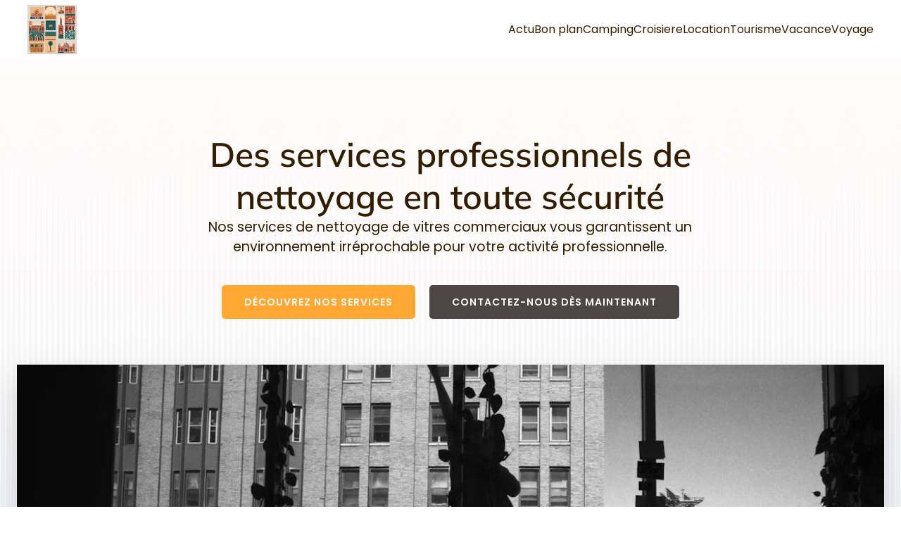

--- FILE ---
content_type: text/html; charset=UTF-8
request_url: https://laspalmeras-marrakech.com/
body_size: 41832
content:
<!DOCTYPE html>
<html lang="fr-FR" id="kubio">
<head>
	<meta charset="UTF-8" />
	<meta name="viewport" content="width=device-width, initial-scale=1" />
<meta name='robots' content='max-image-preview:large' />
<title>Laspalmeras marrakech</title>
<link data-wpr-hosted-gf-parameters="family=Open%20Sans%3A300%2C300italic%2C400%2C400italic%2C500%2C600%2C600italic%2C700%2C700italic%2C800%2C800italic%7CMulish%3A300%2C400%2C400italic%2C500%2C600%2C700%2C700italic%2C800%7CRoboto%3A100%2C100italic%2C300%2C300italic%2C400%2C400italic%2C500%2C500italic%2C600%2C700%2C700italic%2C900%2C900italic%7CCarter%20One%3A400%7CPoppins%3A300%2C400%2C400italic%2C500%2C600%2C700%2C700italic%2C800%2C900%7CSyne%3A400%2C400italic%2C500%2C600%2C700%2C700italic%2C800%7CSyncopate%3A700%7CPlayfair%20Display%3A400%2C400italic%2C500%2C600%2C700%2C700italic%2C800%7CKrona%20One%3A400&display=swap" href="https://laspalmeras-marrakech.com/wp-content/cache/fonts/1/google-fonts/css/e/0/1/e1a2548ae252197114f766f9b3baf.css" rel="stylesheet">
<link rel='dns-prefetch' href='//fonts.googleapis.com' />
<link href='https://fonts.gstatic.com' crossorigin rel='preconnect' />
<link rel="alternate" type="application/rss+xml" title="Laspalmeras marrakech &raquo; Flux" href="https://laspalmeras-marrakech.com/feed" />
<link rel="alternate" type="application/rss+xml" title="Laspalmeras marrakech &raquo; Flux des commentaires" href="https://laspalmeras-marrakech.com/comments/feed" />
					<script>
						(function(){
							var docEL = document.documentElement;
							var style = docEL.style;
							if (!("backgroundAttachment" in style)) return false;
							var oldValue = style.backgroundAttachment;
							style.backgroundAttachment = "fixed";
							var isSupported = (style.backgroundAttachment === "fixed");
							style.backgroundAttachment = oldValue;

							if(navigator.userAgent.toLowerCase().indexOf('mac') !== -1 && navigator.maxTouchPoints){
								isSupported = false;
							}

							if(!isSupported){
								console.warn('Kubio - Browser does not support attachment fix');
								document.documentElement.classList.add('kubio-attachment-fixed-support-fallback');
							}
						})()
					</script>

				<link data-minify="1" rel='stylesheet' id='kubio-block-library-css' href='https://laspalmeras-marrakech.com/wp-content/cache/min/1/wp-content/plugins/kubio-pro/build/block-library/style.css?ver=1744482274' type='text/css' media='all' />
<style id='kubio-block-library-inline-css' type='text/css'>
.kubio-shape-circles{background-image:var(--wpr-bg-8f5fd091-3f1e-48f5-8bd3-f8e9e200b363)}.kubio-shape-10degree-stripes{background-image:var(--wpr-bg-66fe6687-a9cb-485c-aa5c-92c45e2a8505)}.kubio-shape-rounded-squares-blue{background-image:var(--wpr-bg-a19385fc-de6a-4d51-b51f-38fa211e7384)}.kubio-shape-many-rounded-squares-blue{background-image:var(--wpr-bg-e4c998d7-f6b6-4239-b125-5b97c328f9da)}.kubio-shape-two-circles{background-image:var(--wpr-bg-03d48b6e-9bfe-4a39-a3dc-b4a0ea85b65d)}.kubio-shape-circles-2{background-image:var(--wpr-bg-ab86837b-99f0-464b-b643-fb1ebafc1221)}.kubio-shape-circles-3{background-image:var(--wpr-bg-8f517bb6-d3c1-4202-bb81-eb6b83aaf870)}.kubio-shape-circles-gradient{background-image:var(--wpr-bg-f3ee276f-7627-4f55-a4e7-549f04ce2f48)}.kubio-shape-circles-white-gradient{background-image:var(--wpr-bg-5908fe69-edbc-4ee2-8221-a511079b5edb)}.kubio-shape-waves{background-image:var(--wpr-bg-4dbf3eda-86ef-4315-9d15-7113a6d67e28)}.kubio-shape-waves-inverted{background-image:var(--wpr-bg-4761857b-5dd6-43e6-98f9-2ac1007c1df4)}.kubio-shape-dots{background-image:var(--wpr-bg-e6bd6d28-0739-470c-863d-534cbb7c5040)}.kubio-shape-left-tilted-lines{background-image:var(--wpr-bg-70d2deb2-d42a-42fa-ba19-9a265b7f4017)}.kubio-shape-right-tilted-lines{background-image:var(--wpr-bg-613aaf5f-8ed0-45ed-bd81-27dd263954b6)}.kubio-shape-right-tilted-strips{background-image:var(--wpr-bg-d89380f4-086a-4cfb-810f-9fd634fcbb20)}.kubio-shape-doodle{background-image:var(--wpr-bg-a28dc2c3-b382-4a77-8515-a96d309dcff9)}.kubio-shape-falling-stars{background-image:var(--wpr-bg-a43ac90f-3703-4d7b-a0c1-bbfd8b6f8805)}.kubio-shape-grain{background-image:var(--wpr-bg-b6b5b6c5-9055-4d01-a6bd-e76cf12c6c21)}.kubio-shape-poly1{background-image:var(--wpr-bg-0115764d-0cff-4690-9393-0d46253f577e)}.kubio-shape-poly2{background-image:var(--wpr-bg-9c8a860e-f59f-481c-a5f7-630102a3db00)}.kubio-shape-wavy-lines{background-image:var(--wpr-bg-83049183-6476-4878-b2f9-17033441a02d)}

:root { --kubio-color-1:255,167,51;--kubio-color-2:78,70,68;--kubio-color-3:0,136,255;--kubio-color-4:107,204,51;--kubio-color-5:255,251,250;--kubio-color-6:51,29,0;--kubio-color-1-variant-1:255,240,221;--kubio-color-1-variant-2:255,203,136;--kubio-color-1-variant-3:255,167,51;--kubio-color-1-variant-4:169,111,33;--kubio-color-1-variant-5:84,55,16;--kubio-color-2-variant-1:247,222,216;--kubio-color-2-variant-2:162,146,142;--kubio-color-2-variant-3:78,70,68;--kubio-color-2-variant-4:77,49,41;--kubio-color-2-variant-5:77,28,16;--kubio-color-3-variant-1:170,215,255;--kubio-color-3-variant-2:85,175,255;--kubio-color-3-variant-3:0,136,255;--kubio-color-3-variant-4:0,90,169;--kubio-color-3-variant-5:0,45,84;--kubio-color-4-variant-1:193,204,187;--kubio-color-4-variant-2:150,204,119;--kubio-color-4-variant-3:107,204,51;--kubio-color-4-variant-4:62,118,29;--kubio-color-4-variant-5:17,33,8;--kubio-color-5-variant-1:255,251,250;--kubio-color-5-variant-2:255,183,165;--kubio-color-5-variant-3:169,167,166;--kubio-color-5-variant-4:255,115,80;--kubio-color-5-variant-5:84,83,83;--kubio-color-6-variant-1:220,125,0;--kubio-color-6-variant-2:135,77,0;--kubio-color-6-variant-3:51,43,34;--kubio-color-6-variant-4:51,36,17;--kubio-color-6-variant-5:51,29,0 } .has-kubio-color-1-color{color:rgb(var(--kubio-color-1))} .has-kubio-color-1-background-color{background-color:rgb(var(--kubio-color-1))} [data-kubio] .has-kubio-color-1-color{color:rgb(var(--kubio-color-1))} [data-kubio] .has-kubio-color-1-background-color{background-color:rgb(var(--kubio-color-1))} .has-kubio-color-2-color{color:rgb(var(--kubio-color-2))} .has-kubio-color-2-background-color{background-color:rgb(var(--kubio-color-2))} [data-kubio] .has-kubio-color-2-color{color:rgb(var(--kubio-color-2))} [data-kubio] .has-kubio-color-2-background-color{background-color:rgb(var(--kubio-color-2))} .has-kubio-color-3-color{color:rgb(var(--kubio-color-3))} .has-kubio-color-3-background-color{background-color:rgb(var(--kubio-color-3))} [data-kubio] .has-kubio-color-3-color{color:rgb(var(--kubio-color-3))} [data-kubio] .has-kubio-color-3-background-color{background-color:rgb(var(--kubio-color-3))} .has-kubio-color-4-color{color:rgb(var(--kubio-color-4))} .has-kubio-color-4-background-color{background-color:rgb(var(--kubio-color-4))} [data-kubio] .has-kubio-color-4-color{color:rgb(var(--kubio-color-4))} [data-kubio] .has-kubio-color-4-background-color{background-color:rgb(var(--kubio-color-4))} .has-kubio-color-5-color{color:rgb(var(--kubio-color-5))} .has-kubio-color-5-background-color{background-color:rgb(var(--kubio-color-5))} [data-kubio] .has-kubio-color-5-color{color:rgb(var(--kubio-color-5))} [data-kubio] .has-kubio-color-5-background-color{background-color:rgb(var(--kubio-color-5))} .has-kubio-color-6-color{color:rgb(var(--kubio-color-6))} .has-kubio-color-6-background-color{background-color:rgb(var(--kubio-color-6))} [data-kubio] .has-kubio-color-6-color{color:rgb(var(--kubio-color-6))} [data-kubio] .has-kubio-color-6-background-color{background-color:rgb(var(--kubio-color-6))}



#kubio .style-A0AhqxgnjO-outer .wp-block-kubio-navigation-section__nav{animation-duration:0.5s;padding-top:0px;padding-bottom:0px;background-color:#ffffff;}#kubio .style-A0AhqxgnjO-outer .h-navigation_sticky:not(.extra-1).wp-block-kubio-navigation-section__nav{padding-top:10px;padding-bottom:10px;box-shadow:0px 0px 10px 0px rgba(23, 25, 39, 0.1) ;}#kubio .style-0d8niY-vsdR-inner{text-align:left;height:auto;min-height:unset;}#kubio .style-0d8niY-vsdR-container{height:auto;min-height:unset;}#kubio .style-oMgTmhyYY1j-container{align-items:flex-start;justify-content:flex-start;gap:10px;--kubio-gap-fallback:10px;text-decoration:none;}#kubio .style-oMgTmhyYY1j-container .kubio-logo-image{max-height:70px;}#kubio .style-oMgTmhyYY1j-image{max-height:70px;}#kubio .style-oMgTmhyYY1j-text{font-weight:400;font-size:20px;letter-spacing:2px;text-transform:uppercase;color:rgba(var(--kubio-color-6),1);}#kubio .style-Wmf_goFbWV-inner{text-align:center;}#kubio .style-Wmf_goFbWV-container{height:auto;min-height:unset;}#kubio .style-cVhFGeQ4bh4-container{height:50px;}#kubio .style-mgaBqFCIqPu-inner{text-align:right;height:auto;min-height:unset;}#kubio .style-mgaBqFCIqPu-container{height:auto;min-height:unset;}#kubio .style-dNwXlh7MLdB-outer.bordered-active-item > .kubio-menu > ul > li::before,#kubio .style-dNwXlh7MLdB-outer.bordered-active-item > .kubio-menu > ul > li::after{background-color:rgba(var(--kubio-color-5),1);height:3px;}#kubio .style-dNwXlh7MLdB-outer.solid-active-item > .kubio-menu > ul > li::before,#kubio .style-dNwXlh7MLdB-outer.solid-active-item > .kubio-menu > ul > li::after{background-color:white;border-top-left-radius:0%;border-top-right-radius:0%;border-bottom-left-radius:0%;border-bottom-right-radius:0%;}#kubio .style-dNwXlh7MLdB-outer > .kubio-menu > ul{justify-content:flex-end;gap:30px;--kubio-gap-fallback:30px;}#kubio .style-dNwXlh7MLdB-outer > .kubio-menu  > ul > li > a{font-weight:400;font-size:16px;line-height:1.5em;letter-spacing:0px;text-decoration:none;text-transform:none;color:rgba(var(--kubio-color-6),1);padding-top:30px;padding-bottom:30px;padding-left:0px;padding-right:0px;}#kubio .style-dNwXlh7MLdB-outer > .kubio-menu  > ul > li > a:hover,#kubio .style-dNwXlh7MLdB-outer > .kubio-menu > ul > li > a.hover{color:rgba(var(--kubio-color-1),1);}#kubio .style-dNwXlh7MLdB-outer > .kubio-menu > ul > li.current-menu-item > a,#kubio .style-dNwXlh7MLdB-outer > .kubio-menu > ul > li.current_page_item > a{color:rgba(var(--kubio-color-1),1);}#kubio .style-dNwXlh7MLdB-outer > .kubio-menu  > ul > li > a > svg{padding-left:5px;padding-right:5px;}#kubio .style-dNwXlh7MLdB-outer > .kubio-menu  li > ul{background-color:#ffffff;margin-left:5px;margin-right:5px;box-shadow:0px 0px 5px 2px rgba(0, 0, 0, 0.04) ;}#kubio .style-dNwXlh7MLdB-outer > .kubio-menu  li > ul > li> a{font-size:14px;text-decoration:none;color:rgba(var(--kubio-color-6),1);padding-top:10px;padding-bottom:10px;padding-left:20px;padding-right:20px;border-bottom-color:rgba(128,128,128,.2);border-bottom-width:1px;border-bottom-style:solid;background-color:rgb(255, 255, 255);}#kubio .style-dNwXlh7MLdB-outer > .kubio-menu  li > ul > li > a:hover,#kubio .style-dNwXlh7MLdB-outer > .kubio-menu  li > ul > li > a.hover{color:rgba(var(--kubio-color-5),1);background-color:rgba(var(--kubio-color-1),1);}#kubio .style-dNwXlh7MLdB-outer > .kubio-menu li > ul > li.current-menu-item > a,#kubio .style-dNwXlh7MLdB-outer > .kubio-menu  li > ul > li.current_page_item > a{color:rgba(var(--kubio-color-5),1);background-color:rgba(var(--kubio-color-1),1);}#kubio .style-dNwXlh7MLdB-outer > .kubio-menu > ul > li > ul{margin-top:10px;}#kubio .style-dNwXlh7MLdB-outer > .kubio-menu > ul > li > ul:before{height:10px;width:100%;}#kubio .h-navigation_sticky:not(.extra-1) .style-dNwXlh7MLdB-outer.bordered-active-item > .kubio-menu > ul > li::before,#kubio .h-navigation_sticky:not(.extra-1) .style-dNwXlh7MLdB-outer.bordered-active-item > .kubio-menu > ul > li::after{background-color:rgba(var(--kubio-color-6),1);}#kubio .style-JNAe3Yq0W7i-icon{border-top-color:black;border-top-width:0px;border-top-style:none;border-right-color:black;border-right-width:0px;border-right-style:none;border-bottom-color:black;border-bottom-width:0px;border-bottom-style:none;border-left-color:black;border-left-width:0px;border-left-style:none;border-top-left-radius:100%;border-top-right-radius:100%;border-bottom-left-radius:100%;border-bottom-right-radius:100%;fill:rgba(var(--kubio-color-5-variant-3),1);padding-top:5px;padding-bottom:5px;padding-left:5px;padding-right:5px;width:24px;height:24px;min-width:24px;min-height:24px;background-color:rgba(0, 0, 0, 0);}#kubio .style-JNAe3Yq0W7i-icon:hover{fill:rgba(var(--kubio-color-6),1);}.style-JNAe3Yq0W7i-offscreen{width:300px !important;background-color:rgba(var(--kubio-color-6),1);}.style-JNAe3Yq0W7i-offscreenOverlay{background-color:rgba(0,0,0,0.5);}#kubio .style-LXsUwVxJ9vA-inner{height:auto;min-height:unset;text-align:left;}#kubio .style-LXsUwVxJ9vA-container{height:auto;min-height:unset;}#kubio .style-ggZVbQBO8Z2-container{align-items:flex-start;justify-content:flex-start;gap:10px;--kubio-gap-fallback:10px;text-decoration:none;}#kubio .style-ggZVbQBO8Z2-container .kubio-logo-image{max-height:70px;}#kubio .style-ggZVbQBO8Z2-image{max-height:70px;}#kubio .style-ggZVbQBO8Z2-text{font-size:20px;color:rgba(var(--kubio-color-5),1);}#kubio .style-mLqnm4wmGvr-outer > .kubio-menu > ul{--kubio-accordion-menu-offset:10px;}#kubio .style-mLqnm4wmGvr-outer > .kubio-menu  > ul > li > a{font-size:14px;text-decoration:none;color:rgba(var(--kubio-color-5),1);border-top-color:#808080;border-right-color:#808080;border-bottom-color:rgba(var(--kubio-color-5),0.2);border-bottom-width:1px;border-bottom-style:solid;border-left-color:#808080;padding-top:12px;padding-bottom:12px;padding-left:40px;}#kubio .style-mLqnm4wmGvr-outer > .kubio-menu  > ul > li > a:hover,#kubio .style-mLqnm4wmGvr-outer > .kubio-menu > ul > li > a.hover{background-color:rgba(var(--kubio-color-1),1);}#kubio .style-mLqnm4wmGvr-outer > .kubio-menu > ul > li.current-menu-item > a,#kubio .style-mLqnm4wmGvr-outer > .kubio-menu > ul > li.current_page_item > a{background-color:rgba(var(--kubio-color-1),1);}#kubio .style-mLqnm4wmGvr-outer > .kubio-menu  > ul > li > a > svg{padding-left:20px;padding-right:20px;}#kubio .style-mLqnm4wmGvr-outer > .kubio-menu  li > ul > li> a{color:rgba(var(--kubio-color-5),1);border-top-color:#808080;border-right-color:#808080;border-bottom-color:rgba(var(--kubio-color-5),0.2);border-bottom-width:1px;border-bottom-style:solid;border-left-color:#808080;padding-top:12px;padding-bottom:12px;padding-left:40px;font-size:14px;text-decoration:none;}#kubio .style-mLqnm4wmGvr-outer > .kubio-menu  li > ul > li > a:hover,#kubio .style-mLqnm4wmGvr-outer > .kubio-menu  li > ul > li > a.hover{background-color:rgba(var(--kubio-color-1),0.8);}#kubio .style-mLqnm4wmGvr-outer > .kubio-menu li > ul > li.current-menu-item > a,#kubio .style-mLqnm4wmGvr-outer > .kubio-menu  li > ul > li.current_page_item > a{background-color:rgba(var(--kubio-color-1),0.8);}#kubio .style-mLqnm4wmGvr-outer > .kubio-menu  li > ul > li > a > svg{padding-left:20px;padding-right:20px;}#kubio .style-2w6fJWhL_QS-inner{text-align:center;height:auto;min-height:unset;}#kubio .style-2w6fJWhL_QS-container{height:auto;min-height:unset;}#kubio .style-13DVuDtE_cC-outer p{color:rgba(var(--kubio-color-5),0.4);}#kubio .style-TllyX-3OGms-outer{background-color:unset;background-image:none;padding-top:90px;padding-bottom:0px;height:auto;min-height:unset;margin-bottom:60px;}#kubio .style-TllyX-3OGms-outer h1,#kubio .style-TllyX-3OGms-outer h1[data-kubio]{color:rgba(var(--kubio-color-6),1);}#kubio .style-TllyX-3OGms-outer h2,#kubio .style-TllyX-3OGms-outer h2[data-kubio]{color:rgba(var(--kubio-color-6),1);}#kubio .style-TllyX-3OGms-outer h3,#kubio .style-TllyX-3OGms-outer h3[data-kubio]{color:rgba(var(--kubio-color-6),1);}#kubio .style-TllyX-3OGms-outer h4,#kubio .style-TllyX-3OGms-outer h4[data-kubio]{color:rgba(var(--kubio-color-6),1);}#kubio .style-TllyX-3OGms-outer h5,#kubio .style-TllyX-3OGms-outer h5[data-kubio]{color:rgba(var(--kubio-color-6),1);}#kubio .style-TllyX-3OGms-outer h6,#kubio .style-TllyX-3OGms-outer h6[data-kubio]{color:rgba(var(--kubio-color-6),1);}#kubio .style-TllyX-3OGms-outer,#kubio .style-TllyX-3OGms-outer [data-kubio]:not(h1):not(h2):not(h3):not(h4):not(h5):not(h6),#kubio .style-TllyX-3OGms-outer p,#kubio .style-TllyX-3OGms-outer p[data-kubio]{color:rgba(var(--kubio-color-6),1);}#kubio .style-T86063WCEc8-inner{height:auto;min-height:unset;text-align:center;}#kubio .style-T86063WCEc8-container{height:auto;min-height:unset;}#kubio .wp-block.wp-block-kubio-heading__text.style-eHhCDzUu7U1-text{font-weight:600;font-size:3em;}#kubio .wp-block.wp-block-kubio-heading__text.style-eHhCDzUu7U1-text .text-wrapper-fancy svg path{stroke:#000000;stroke-linejoin:initial;stroke-linecap:initial;stroke-width:8px;}#kubio .style-qbiULTedAp8-outer{padding-top:40px;}#kubio .style-Ym11ser4gsk-outer a.style-Ym11ser4gsk-link{text-align:center;font-weight:600;font-size:14px;line-height:1;letter-spacing:1px;text-decoration:none;text-transform:uppercase;color:rgba(var(--kubio-color-5),1);border-top-color:rgba(var(--kubio-color-1),1);border-top-width:2px;border-top-style:solid;border-right-color:rgba(var(--kubio-color-1),1);border-right-width:2px;border-right-style:solid;border-bottom-color:rgba(var(--kubio-color-1),1);border-bottom-width:2px;border-bottom-style:solid;border-left-color:rgba(var(--kubio-color-1),1);border-left-width:2px;border-left-style:solid;border-top-left-radius:5px;border-top-right-radius:5px;border-bottom-left-radius:5px;border-bottom-right-radius:5px;padding-top:15px;padding-bottom:15px;padding-left:30px;padding-right:30px;background-color:rgba(var(--kubio-color-1),1);justify-content:center;}#kubio .style-Ym11ser4gsk-outer a.style-Ym11ser4gsk-link:hover{border-top-color:rgba(var(--kubio-color-1-variant-4),1);border-right-color:rgba(var(--kubio-color-1-variant-4),1);border-bottom-color:rgba(var(--kubio-color-1-variant-4),1);border-left-color:rgba(var(--kubio-color-1-variant-4),1);background-color:rgba(var(--kubio-color-1-variant-4),1);}#kubio a.style-Ym11ser4gsk-link .style-Ym11ser4gsk-icon{width:12px;height:12px;min-width:12px;min-height:12px;margin-left:10px;margin-right:0px;}#kubio .style-E94ww5RBOLX-outer a.style-E94ww5RBOLX-link{text-align:center;font-weight:600;font-size:14px;line-height:1;letter-spacing:1px;text-decoration:none;text-transform:uppercase;color:rgba(var(--kubio-color-5),1);border-top-color:rgba(var(--kubio-color-2),1);border-top-width:2px;border-top-style:solid;border-right-color:rgba(var(--kubio-color-2),1);border-right-width:2px;border-right-style:solid;border-bottom-color:rgba(var(--kubio-color-2),1);border-bottom-width:2px;border-bottom-style:solid;border-left-color:rgba(var(--kubio-color-2),1);border-left-width:2px;border-left-style:solid;border-top-left-radius:5px;border-top-right-radius:5px;border-bottom-left-radius:5px;border-bottom-right-radius:5px;padding-top:15px;padding-bottom:15px;padding-left:30px;padding-right:30px;background-color:rgba(var(--kubio-color-2),1);justify-content:center;}#kubio .style-E94ww5RBOLX-outer a.style-E94ww5RBOLX-link:hover{border-top-color:rgba(var(--kubio-color-2-variant-2),1);border-right-color:rgba(var(--kubio-color-2-variant-2),1);border-bottom-color:rgba(var(--kubio-color-2-variant-2),1);border-left-color:rgba(var(--kubio-color-2-variant-2),1);background-color:rgba(var(--kubio-color-2-variant-2),1);}#kubio a.style-E94ww5RBOLX-link .style-E94ww5RBOLX-icon{width:12px;height:12px;min-width:12px;min-height:12px;margin-left:10px;margin-right:0px;}#kubio .style-S2rrnn-Jtvk-inner{transform:translateX(0px) translateY(50px);transform-origin:center center 0px;text-align:center;}#kubio .style-S2rrnn-Jtvk-container{height:auto;min-height:unset;}#kubio .style-CbmhzmVK1ln-outer{box-shadow:0px 19px 38px 0px rgba(0, 0, 0, 0.16) ;}#kubio .style-CbmhzmVK1ln-poster{background-image:var(--wpr-bg-114a279d-4231-4353-b3d3-b3407026d671);background-size:cover;background-position:50% 50%;background-attachment:scroll;background-repeat:no-repeat;}#kubio .style-OiYGeSBmTiM-inner{fill:rgba(var(--kubio-color-5),1);background-color:rgba(var(--kubio-color-1),1);width:50px;height:50px;min-width:50px;min-height:50px;padding-top:20px;padding-bottom:20px;padding-left:20px;padding-right:20px;border-top-left-radius:400px;border-top-right-radius:400px;border-bottom-left-radius:400px;border-bottom-right-radius:400px;}#kubio .style-QTqzmsqbL7u-outer{height:auto;min-height:unset;background-color:rgba(var(--kubio-color-2),1);}#kubio .style-QTqzmsqbL7u-inner{margin-top:0px;}#kubio .style-qZgrH15Uluo-container{box-shadow:0px 19px 38px 0px rgba(0, 0, 0, 0.16) ;}#kubio .style-mMA5zIqT4eY-inner{text-align:left;height:auto;min-height:unset;background-color:rgba(var(--kubio-color-5),1);}#kubio .style-mMA5zIqT4eY-container{height:auto;min-height:unset;}#kubio .style-8fL371r9EML-inner{fill:rgba(var(--kubio-color-2),1);width:40px;height:40px;}#kubio .wp-block.wp-block-kubio-heading__text.style-KGuPE3tPVpH-text{font-weight:500;letter-spacing:1px;text-transform:uppercase;}#kubio .wp-block.wp-block-kubio-heading__text.style-KGuPE3tPVpH-text .text-wrapper-fancy svg path{stroke:#000000;stroke-linejoin:initial;stroke-linecap:initial;stroke-width:8px;}#kubio .style-XgDpMLGuWwe-outer a.style-XgDpMLGuWwe-link{font-family:Open Sans,Helvetica, Arial, Sans-Serif, serif;font-weight:600;font-size:12px;line-height:1;letter-spacing:1px;text-decoration:none;text-transform:uppercase;color:rgba(var(--kubio-color-2),1);padding-top:12px;padding-bottom:12px;padding-left:24px;padding-right:24px;background-color:rgba(3, 169, 244, 0);border-top-color:rgba(var(--kubio-color-2),1);border-top-width:2px;border-top-style:solid;border-right-color:rgba(var(--kubio-color-2),1);border-right-width:2px;border-right-style:solid;border-bottom-color:rgba(var(--kubio-color-2),1);border-bottom-width:2px;border-bottom-style:solid;border-left-color:rgba(var(--kubio-color-2),1);border-left-width:2px;border-left-style:solid;border-top-left-radius:6px;border-top-right-radius:6px;border-bottom-left-radius:6px;border-bottom-right-radius:6px;transition-duration:0.5s;text-align:center;justify-content:center;}#kubio .style-XgDpMLGuWwe-outer a.style-XgDpMLGuWwe-link:hover{color:rgba(var(--kubio-color-5),1);background-color:rgba(var(--kubio-color-2),1);}#kubio a.style-XgDpMLGuWwe-link .style-XgDpMLGuWwe-icon{width:13px;height:13px;min-width:13px;min-height:13px;margin-left:0px;margin-right:10px;}#kubio .style-enuFklj3Ckz-inner{text-align:left;height:auto;min-height:unset;background-color:rgba(var(--kubio-color-1),1);}#kubio .style-enuFklj3Ckz-inner,#kubio .style-enuFklj3Ckz-inner [data-kubio]:not(h1):not(h2):not(h3):not(h4):not(h5):not(h6),#kubio .style-enuFklj3Ckz-inner p,#kubio .style-enuFklj3Ckz-inner p[data-kubio]{color:rgba(var(--kubio-color-5),1);}#kubio .style-enuFklj3Ckz-inner h1,#kubio .style-enuFklj3Ckz-inner h1[data-kubio]{color:rgba(var(--kubio-color-5),1);}#kubio .style-enuFklj3Ckz-inner h2,#kubio .style-enuFklj3Ckz-inner h2[data-kubio]{color:rgba(var(--kubio-color-5),1);}#kubio .style-enuFklj3Ckz-inner h3,#kubio .style-enuFklj3Ckz-inner h3[data-kubio]{color:rgba(var(--kubio-color-5),1);}#kubio .style-enuFklj3Ckz-inner h4,#kubio .style-enuFklj3Ckz-inner h4[data-kubio]{color:rgba(var(--kubio-color-5),1);}#kubio .style-enuFklj3Ckz-inner h5,#kubio .style-enuFklj3Ckz-inner h5[data-kubio]{color:rgba(var(--kubio-color-5),1);}#kubio .style-enuFklj3Ckz-inner h6,#kubio .style-enuFklj3Ckz-inner h6[data-kubio]{color:rgba(var(--kubio-color-5),1);}#kubio .style-enuFklj3Ckz-container{height:auto;min-height:unset;}#kubio .style-F7Ph1PalBoc-inner{fill:rgba(var(--kubio-color-5),1);width:40px;height:40px;}#kubio .wp-block.wp-block-kubio-heading__text.style-T7XyZ4Zayv4-text{letter-spacing:1px;text-transform:uppercase;}#kubio .wp-block.wp-block-kubio-heading__text.style-T7XyZ4Zayv4-text .text-wrapper-fancy svg path{stroke:#000000;stroke-linejoin:initial;stroke-linecap:initial;stroke-width:8px;}#kubio .style-nsk0J4iIl-P-outer a.style-nsk0J4iIl-P-link{font-family:Open Sans,Helvetica, Arial, Sans-Serif, serif;font-weight:600;font-size:12px;line-height:1;letter-spacing:1px;text-decoration:none;text-transform:uppercase;color:rgba(var(--kubio-color-5),1);padding-top:12px;padding-bottom:12px;padding-left:24px;padding-right:24px;background-color:rgba(3, 169, 244, 0);border-top-color:rgba(var(--kubio-color-5),1);border-top-width:2px;border-top-style:solid;border-right-color:rgba(var(--kubio-color-5),1);border-right-width:2px;border-right-style:solid;border-bottom-color:rgba(var(--kubio-color-5),1);border-bottom-width:2px;border-bottom-style:solid;border-left-color:rgba(var(--kubio-color-5),1);border-left-width:2px;border-left-style:solid;border-top-left-radius:6px;border-top-right-radius:6px;border-bottom-left-radius:6px;border-bottom-right-radius:6px;transition-duration:0.5s;text-align:center;justify-content:center;}#kubio .style-nsk0J4iIl-P-outer a.style-nsk0J4iIl-P-link:hover{color:rgba(var(--kubio-color-2),1);background-color:rgba(var(--kubio-color-5),1);}#kubio a.style-nsk0J4iIl-P-link .style-nsk0J4iIl-P-icon{width:13px;height:13px;min-width:13px;min-height:13px;margin-left:0px;margin-right:10px;}#kubio .style-expe_UoifXp-inner{text-align:left;height:auto;min-height:unset;background-color:rgba(var(--kubio-color-5),1);}#kubio .style-expe_UoifXp-container{height:auto;min-height:unset;}#kubio .style-x-paeTKKNLJ-inner{fill:rgba(var(--kubio-color-2-variant-3),1);width:40px;height:40px;}#kubio .wp-block.wp-block-kubio-heading__text.style-vGfSbyrVsQy-text{letter-spacing:1px;text-transform:uppercase;}#kubio .wp-block.wp-block-kubio-heading__text.style-vGfSbyrVsQy-text .text-wrapper-fancy svg path{stroke:#000000;stroke-linejoin:initial;stroke-linecap:initial;stroke-width:8px;}#kubio .style-ji8drrfMr2K-outer{height:auto;min-height:unset;}#kubio .style-Vrb4QIDB-eu-inner{text-align:center;height:auto;min-height:unset;}#kubio .style-Vrb4QIDB-eu-container{height:auto;min-height:unset;}#kubio .wp-block.wp-block-kubio-heading__text.style-LK3q0XiIzq4-text .text-wrapper-fancy svg path{stroke:#000000;stroke-linejoin:initial;stroke-linecap:initial;stroke-width:8px;}#kubio .style-77gzVvUpIpq-inner{text-align:left;height:auto;min-height:unset;}#kubio .style-77gzVvUpIpq-container{height:auto;min-height:unset;}#kubio .style-Y42FP7VQDtV-container{margin-left:-15px;}#kubio .style-sZYQlOb3Uch-inner{text-align:left;height:auto;min-height:unset;}#kubio .style-sZYQlOb3Uch-container{height:auto;min-height:unset;}#kubio .style-osZzRrggmIZ-inner{fill:rgba(var(--kubio-color-1),1);width:50px;height:50px;}#kubio .style-osZzRrggmIZ-inner:hover{background-color:rgba(45, 45, 134, 0);}#kubio .wp-block.wp-block-kubio-heading__text.style-VzLz3ft7-3C-text{font-weight:500;text-transform:uppercase;}#kubio .wp-block.wp-block-kubio-heading__text.style-VzLz3ft7-3C-text .text-wrapper-fancy svg path{stroke:#000000;stroke-linejoin:initial;stroke-linecap:initial;stroke-width:8px;}#kubio .style-PDcFydfD-5j-inner{text-align:center;height:auto;min-height:unset;}#kubio .style-PDcFydfD-5j-container{height:auto;min-height:unset;}#kubio .style-0EOrD5j8aCT-image{opacity:1;box-shadow:0px 19px 38px 0px rgba(0, 0, 0, 0.16) ;0:;}#kubio .style-0EOrD5j8aCT-caption{margin-top:10px;}#kubio .style-0EOrD5j8aCT-frameImage{z-index:0;transform:translateX(-10%) translateY(-10%);transform-origin:center center 0px;background-color:transparent;height:100%;width:100%;border-top-color:rgb(255, 152, 0);border-top-width:10px;border-top-style:solid;border-right-color:rgb(255, 152, 0);border-right-width:10px;border-right-style:solid;border-bottom-color:rgb(255, 152, 0);border-bottom-width:10px;border-bottom-style:solid;border-left-color:rgb(255, 152, 0);border-left-width:10px;border-left-style:solid;box-shadow:0px 0px 10px 2px rgba(0,0,0,0.5) ;}#kubio .style-fczbrB22yv8-outer{height:auto;min-height:unset;background-color:rgba(var(--kubio-color-1),1);background-image:var(--wpr-bg-0c864775-278b-485d-bb29-ea4307d23cb5);background-size:cover;background-position:50% 50%;background-attachment:scroll;background-repeat:no-repeat;padding-top:0px;padding-bottom:50px;}#kubio .style-vXVz5Mhgexh-inner{text-align:center;height:auto;min-height:unset;background-color:rgba(var(--kubio-color-1),1);transform:translateX(0px) translateY(-50px);transform-origin:center center 0px;box-shadow:0px 19px 38px 0px rgba(0, 0, 0, 0.16) ;}#kubio .style-vXVz5Mhgexh-inner h1,#kubio .style-vXVz5Mhgexh-inner h1[data-kubio]{color:rgba(var(--kubio-color-5),1);}#kubio .style-vXVz5Mhgexh-inner h2,#kubio .style-vXVz5Mhgexh-inner h2[data-kubio]{color:rgba(var(--kubio-color-5),1);}#kubio .style-vXVz5Mhgexh-inner h3,#kubio .style-vXVz5Mhgexh-inner h3[data-kubio]{color:rgba(var(--kubio-color-5),1);}#kubio .style-vXVz5Mhgexh-inner h4,#kubio .style-vXVz5Mhgexh-inner h4[data-kubio]{color:rgba(var(--kubio-color-5),1);}#kubio .style-vXVz5Mhgexh-inner h5,#kubio .style-vXVz5Mhgexh-inner h5[data-kubio]{color:rgba(var(--kubio-color-5),1);}#kubio .style-vXVz5Mhgexh-inner h6,#kubio .style-vXVz5Mhgexh-inner h6[data-kubio]{color:rgba(var(--kubio-color-5),1);}#kubio .style-vXVz5Mhgexh-inner,#kubio .style-vXVz5Mhgexh-inner [data-kubio]:not(h1):not(h2):not(h3):not(h4):not(h5):not(h6),#kubio .style-vXVz5Mhgexh-inner p,#kubio .style-vXVz5Mhgexh-inner p[data-kubio]{color:rgba(var(--kubio-color-5),1);}#kubio .style-vXVz5Mhgexh-container{height:auto;min-height:unset;}#kubio .wp-block.wp-block-kubio-heading__text.style-annHXaUszU3-text .text-wrapper-fancy svg path{stroke:#000000;stroke-linejoin:initial;stroke-linecap:initial;stroke-width:8px;}#kubio .style-yGgx_8uo6L_-outer a.style-yGgx_8uo6L_-link{padding-top:12px;padding-bottom:12px;padding-left:24px;padding-right:24px;font-family:Open Sans,Helvetica, Arial, Sans-Serif, serif;font-weight:600;font-size:12px;line-height:1;letter-spacing:1px;text-decoration:none;text-transform:uppercase;color:rgba(var(--kubio-color-6),1);border-top-color:rgba(var(--kubio-color-5),1);border-top-width:2px;border-top-style:solid;border-right-color:rgba(var(--kubio-color-5),1);border-right-width:2px;border-right-style:solid;border-bottom-color:rgba(var(--kubio-color-5),1);border-bottom-width:2px;border-bottom-style:solid;border-left-color:rgba(var(--kubio-color-5),1);border-left-width:2px;border-left-style:solid;border-top-left-radius:6px;border-top-right-radius:6px;border-bottom-left-radius:6px;border-bottom-right-radius:6px;background-color:rgba(var(--kubio-color-5),1);text-align:center;justify-content:center;}#kubio .style-yGgx_8uo6L_-outer a.style-yGgx_8uo6L_-link:hover{color:rgba(var(--kubio-color-5),1);border-top-color:rgba(var(--kubio-color-2),1);border-right-color:rgba(var(--kubio-color-2),1);border-bottom-color:rgba(var(--kubio-color-2),1);border-left-color:rgba(var(--kubio-color-2),1);background-color:rgba(var(--kubio-color-2),1);}#kubio a.style-yGgx_8uo6L_-link .style-yGgx_8uo6L_-icon{width:14px;height:14px;min-width:14px;min-height:14px;margin-left:0px;margin-right:10px;}#kubio .style-ecfsGOrXMp2-outer{height:auto;min-height:unset;padding-top:100px;}#kubio .style-TcuSXwEjc2m-inner{text-align:center;height:auto;min-height:unset;}#kubio .style-TcuSXwEjc2m-container{height:auto;min-height:unset;}#kubio .wp-block.wp-block-kubio-heading__text.style-rFZawTxuvTR-text .text-wrapper-fancy svg path{stroke:#000000;stroke-linejoin:initial;stroke-linecap:initial;stroke-width:8px;}#kubio .style-27yW42-F7Y1-inner{text-align:center;height:auto;min-height:unset;}#kubio .style-27yW42-F7Y1-container{height:auto;min-height:unset;}#kubio .style-jmgfknjHUJy-image{opacity:1;box-shadow:0px 19px 38px 0px rgba(0, 0, 0, 0.16) ;0:;}#kubio .style-jmgfknjHUJy-caption{margin-top:10px;}#kubio .style-jmgfknjHUJy-frameImage{z-index:0;transform:translateX(-10%) translateY(-10%);transform-origin:center center 0px;background-color:transparent;height:100%;width:100%;border-top-color:rgb(255, 152, 0);border-top-width:10px;border-top-style:solid;border-right-color:rgb(255, 152, 0);border-right-width:10px;border-right-style:solid;border-bottom-color:rgb(255, 152, 0);border-bottom-width:10px;border-bottom-style:solid;border-left-color:rgb(255, 152, 0);border-left-width:10px;border-left-style:solid;box-shadow:0px 0px 10px 2px rgba(0,0,0,0.5) ;}#kubio .style-wBuAsfjQSbl-inner{text-align:left;height:auto;min-height:unset;}#kubio .style-wBuAsfjQSbl-container{height:auto;min-height:unset;}#kubio .style-6lnXfr0kA5F-container{margin-left:-15px;}#kubio .style-gbKOENJRie2-inner{text-align:left;height:auto;min-height:unset;}#kubio .style-gbKOENJRie2-container{height:auto;min-height:unset;}#kubio .style-hJsl0Z9BtzF-inner{fill:rgba(var(--kubio-color-1),1);width:50px;height:50px;}#kubio .style-hJsl0Z9BtzF-inner:hover{background-color:rgba(45, 45, 134, 0);}#kubio .wp-block.wp-block-kubio-heading__text.style-tFezUTr2t5c-text{font-weight:500;text-transform:uppercase;}#kubio .wp-block.wp-block-kubio-heading__text.style-tFezUTr2t5c-text .text-wrapper-fancy svg path{stroke:#000000;stroke-linejoin:initial;stroke-linecap:initial;stroke-width:8px;}#kubio .style-oyDiqwXS4GX-outer{height:auto;min-height:unset;background-image:var(--wpr-bg-cb43283d-169d-489a-bdb2-85652c52a383);background-size:cover;background-position:50% 50%;background-attachment:scroll;background-repeat:no-repeat;}#kubio .style-oyDiqwXS4GX-outer h1,#kubio .style-oyDiqwXS4GX-outer h1[data-kubio]{color:rgba(var(--kubio-color-5),1);}#kubio .style-oyDiqwXS4GX-outer h2,#kubio .style-oyDiqwXS4GX-outer h2[data-kubio]{color:rgba(var(--kubio-color-5),1);}#kubio .style-oyDiqwXS4GX-outer h3,#kubio .style-oyDiqwXS4GX-outer h3[data-kubio]{color:rgba(var(--kubio-color-5),1);}#kubio .style-oyDiqwXS4GX-outer h4,#kubio .style-oyDiqwXS4GX-outer h4[data-kubio]{color:rgba(var(--kubio-color-5),1);}#kubio .style-oyDiqwXS4GX-outer h5,#kubio .style-oyDiqwXS4GX-outer h5[data-kubio]{color:rgba(var(--kubio-color-5),1);}#kubio .style-oyDiqwXS4GX-outer h6,#kubio .style-oyDiqwXS4GX-outer h6[data-kubio]{color:rgba(var(--kubio-color-5),1);}#kubio .style-oyDiqwXS4GX-outer,#kubio .style-oyDiqwXS4GX-outer [data-kubio]:not(h1):not(h2):not(h3):not(h4):not(h5):not(h6),#kubio .style-oyDiqwXS4GX-outer p,#kubio .style-oyDiqwXS4GX-outer p[data-kubio]{color:rgba(var(--kubio-color-5),1);}#kubio .style-9uA_XpX26LW-inner{text-align:center;height:auto;min-height:unset;}#kubio .style-9uA_XpX26LW-container{height:auto;min-height:unset;}#kubio .wp-block.wp-block-kubio-heading__text.style-5snC3bovXfe-text{color:rgba(var(--kubio-color-5),1);}#kubio .wp-block.wp-block-kubio-heading__text.style-5snC3bovXfe-text .text-wrapper-fancy svg path{stroke:#000000;stroke-linejoin:initial;stroke-linecap:initial;stroke-width:8px;}#kubio .style-uIRddklGwg8-inner{text-align:center;height:auto;min-height:unset;}#kubio .style-uIRddklGwg8-container{height:auto;min-height:unset;}#kubio .style-1KAVV58EnGl-inner{fill:rgba(var(--kubio-color-5),1);width:60px;height:60px;}#kubio .style-1KAVV58EnGl-inner:hover{fill:rgba(var(--kubio-color-1),1);background-color:rgba(45, 45, 134, 0);}#kubio .style-T9YzwbQTfHR-counter-wrapper{justify-content:center;}#kubio .style-T9YzwbQTfHR-icon{fill:#000000;width:12px;height:12px;margin-right:10px;}#kubio .style-T9YzwbQTfHR-title{justify-content:center;}#kubio .style-T9YzwbQTfHR-editorWrapper .simple-counter{font-weight:800;font-size:3em;line-height:1;color:rgba(var(--kubio-color-5),1);}#kubio .style-T9YzwbQTfHR-editorWrapper .circle-counter{font-size:3em;color:rgba(var(--kubio-color-1),1);}#kubio .style-T9YzwbQTfHR-editorWrapper .bar-counter{font-weight:600;color:rgba(var(--kubio-color-1),1);}#kubio .style-T9YzwbQTfHR-editorWrapper .title-number{font-weight:400;font-size:16px;line-height:1.6;letter-spacing:2px;text-transform:uppercase;color:rgba(var(--kubio-color-5),1);}#kubio .style-T9YzwbQTfHR-editorWrapper .title-circle{font-size:21px;color:rgba(var(--kubio-color-1),1);}#kubio .style-T9YzwbQTfHR-editorWrapper .title-bar{font-weight:600;color:rgba(var(--kubio-color-1),1);}#kubio .style-T9YzwbQTfHR-progressBarNumber{justify-content:center;}#kubio .style-RQ66lGeMCZA-inner{text-align:center;}#kubio .style-RQ66lGeMCZA-container{height:auto;min-height:unset;}#kubio .wp-block.wp-block-kubio-heading__text.style-P1ErbzOiXr1-text{font-weight:500;}#kubio .wp-block.wp-block-kubio-heading__text.style-P1ErbzOiXr1-text .text-wrapper-fancy svg path{stroke:#000000;stroke-linejoin:initial;stroke-linecap:initial;stroke-width:8px;}#kubio .wp-block.wp-block-kubio-heading__text.style-edaSYFbAStW-text{font-weight:700;}#kubio .wp-block.wp-block-kubio-heading__text.style-edaSYFbAStW-text .text-wrapper-fancy svg path{stroke:#000000;stroke-linejoin:initial;stroke-linecap:initial;stroke-width:8px;}#kubio .style-YzxANryXLJY-inner{border-top-left-radius:0px;border-top-right-radius:0px;border-bottom-left-radius:0px;border-bottom-right-radius:0px;box-shadow:0px 19px 38px 0px rgba(0, 0, 0, 0.16) ;padding-top:15%;padding-bottom:15%;padding-left:15%;padding-right:15%;text-align:left;}#kubio .style-YzxANryXLJY-container{height:auto;min-height:unset;}#kubio .style-b-akh1Z_qeG-inner{fill:rgba(var(--kubio-color-1),1);width:50px;height:50px;min-width:50px;min-height:50px;}#kubio .wp-block.wp-block-kubio-heading__text.style-fbOtJjyNTup-text{font-family:Playfair Display,Helvetica, Arial, Sans-Serif, serif;}#kubio .wp-block.wp-block-kubio-heading__text.style-fbOtJjyNTup-text .text-wrapper-fancy svg path{stroke:#000000;stroke-linejoin:initial;stroke-linecap:initial;stroke-width:8px;}#kubio p.wp-block.wp-block-kubio-text__text.style--MxTvE6JLjE-text{font-size:14px;color:rgba(var(--kubio-color-6),1);}#kubio .style-MOCjjO3A87t-inner{border-top-left-radius:0px;border-top-right-radius:0px;border-bottom-left-radius:0px;border-bottom-right-radius:0px;box-shadow:0px 19px 38px 0px rgba(0, 0, 0, 0.16) ;padding-top:17%;padding-bottom:17%;padding-left:17%;padding-right:17%;text-align:left;background-color:rgba(var(--kubio-color-1),1);}#kubio .style-MOCjjO3A87t-container{height:auto;min-height:unset;}#kubio .style-7CsEXy_eTG--inner{fill:rgba(var(--kubio-color-5),1);width:50px;height:50px;min-width:50px;min-height:50px;}#kubio .wp-block.wp-block-kubio-heading__text.style-g4lMsbo5v1C-text{font-family:Playfair Display,Helvetica, Arial, Sans-Serif, serif;color:rgba(var(--kubio-color-5),1);}#kubio .wp-block.wp-block-kubio-heading__text.style-g4lMsbo5v1C-text .text-wrapper-fancy svg path{stroke:#000000;stroke-linejoin:initial;stroke-linecap:initial;stroke-width:8px;}#kubio p.wp-block.wp-block-kubio-text__text.style-QDi2WNt-5-X-text{font-size:14px;color:rgba(var(--kubio-color-5),1);}#kubio .style-eAVAXmOuDZe-outer a.style-eAVAXmOuDZe-link{text-align:center;background-color:rgba(var(--kubio-color-5),1);font-family:Playfair Display,Helvetica, Arial, Sans-Serif, serif;font-weight:400;font-size:15px;line-height:1;letter-spacing:0px;text-decoration:none;text-transform:none;color:rgba(var(--kubio-color-6),1);border-top-width:0px;border-top-style:none;border-right-width:0px;border-right-style:none;border-bottom-width:0px;border-bottom-style:none;border-left-width:0px;border-left-style:none;border-top-left-radius:6px;border-top-right-radius:6px;border-bottom-left-radius:6px;border-bottom-right-radius:6px;padding-top:15px;padding-bottom:15px;padding-left:32px;padding-right:32px;box-shadow:0px 19px 60px -10px rgba(0, 0, 0, 0.2) ;justify-content:center;}#kubio .style-eAVAXmOuDZe-outer a.style-eAVAXmOuDZe-link:hover{color:rgba(var(--kubio-color-1),1);box-shadow:0px 19px 30px -10px rgba(0, 0, 0, 0.2) ;}#kubio a.style-eAVAXmOuDZe-link .style-eAVAXmOuDZe-icon{width:18px;height:18px;min-width:18px;min-height:18px;margin-left:0px;margin-right:10px;}#kubio .style-3F-AbxbPIFT-outer{background-color:rgba(var(--kubio-color-6),1);}#kubio .style-3F-AbxbPIFT-outer,#kubio .style-3F-AbxbPIFT-outer [data-kubio]:not(h1):not(h2):not(h3):not(h4):not(h5):not(h6),#kubio .style-3F-AbxbPIFT-outer p,#kubio .style-3F-AbxbPIFT-outer p[data-kubio]{color:rgba(var(--kubio-color-5),1);}#kubio .style-3F-AbxbPIFT-outer h1,#kubio .style-3F-AbxbPIFT-outer h1[data-kubio]{color:rgba(var(--kubio-color-5),1);}#kubio .style-3F-AbxbPIFT-outer h2,#kubio .style-3F-AbxbPIFT-outer h2[data-kubio]{color:rgba(var(--kubio-color-5),1);}#kubio .style-3F-AbxbPIFT-outer h3,#kubio .style-3F-AbxbPIFT-outer h3[data-kubio]{color:rgba(var(--kubio-color-5),1);}#kubio .style-3F-AbxbPIFT-outer h4,#kubio .style-3F-AbxbPIFT-outer h4[data-kubio]{color:rgba(var(--kubio-color-5),1);}#kubio .style-3F-AbxbPIFT-outer h5,#kubio .style-3F-AbxbPIFT-outer h5[data-kubio]{color:rgba(var(--kubio-color-5),1);}#kubio .style-3F-AbxbPIFT-outer h6,#kubio .style-3F-AbxbPIFT-outer h6[data-kubio]{color:rgba(var(--kubio-color-5),1);}#kubio .style-abNPUsmX2Wg-inner{text-align:center;}#kubio .style-abNPUsmX2Wg-container{height:auto;min-height:unset;}#kubio .wp-block.wp-block-kubio-heading__text.style-u9ZQm5ikFOf-text .text-wrapper-fancy svg path{stroke:#000000;stroke-linejoin:initial;stroke-linecap:initial;stroke-width:8px;}#kubio .style-p-GneN4kuFz-inner{height:auto;min-height:unset;text-align:center;}#kubio .style-p-GneN4kuFz-container{height:auto;min-height:unset;}#kubio .style-WRPHUebsDmD-container{padding-top:15px;}#kubio .style-nJBk2GDxBYM-inner{background-image:var(--wpr-bg-f788f032-ea31-455a-a427-08451ec85c74);background-size:cover;background-position:50% 50%;background-attachment:scroll;background-repeat:no-repeat;border-top-left-radius:6px;border-bottom-left-radius:6px;height:auto;min-height:unset;text-align:center;}#kubio .style-nJBk2GDxBYM-container{height:auto;min-height:unset;}#kubio .style-9_9WRfQD5Od-inner{background-color:rgba(var(--kubio-color-1),1);padding-top:10%;padding-bottom:10%;padding-left:15%;padding-right:15%;border-top-right-radius:6px;border-bottom-right-radius:6px;min-height:500px;text-align:center;}#kubio .style-9_9WRfQD5Od-container{height:auto;min-height:unset;}#kubio .wp-block.wp-block-kubio-heading__text.style-UKcU_CemF-n-text .text-wrapper-fancy svg path{stroke:#000000;stroke-linejoin:initial;stroke-linecap:initial;stroke-width:8px;}#kubio .wp-block.wp-block-kubio-heading__text.style-QFkS9D8OJ5k-text{font-size:2em;line-height:1.2;}#kubio .wp-block.wp-block-kubio-heading__text.style-QFkS9D8OJ5k-text .text-wrapper-fancy svg path{stroke:#000000;stroke-linejoin:initial;stroke-linecap:initial;stroke-width:8px;}#kubio .style-1Xh8B4OrGQC-container{height:30px;}#kubio p.wp-block.wp-block-kubio-text__text.style-tLeTJvNt7VY-text{color:rgba(var(--kubio-color-5),0.9);}#kubio .style-RZdHLuwyT6D-outer a.style-RZdHLuwyT6D-link{text-align:center;background-color:rgba(var(--kubio-color-5),1);font-weight:600;font-size:12px;line-height:1;letter-spacing:1px;text-decoration:none;text-transform:uppercase;color:rgba(var(--kubio-color-6),1);border-top-color:rgba(var(--kubio-color-5),1);border-top-width:2px;border-top-style:solid;border-right-color:rgba(var(--kubio-color-5),1);border-right-width:2px;border-right-style:solid;border-bottom-color:rgba(var(--kubio-color-5),1);border-bottom-width:2px;border-bottom-style:solid;border-left-color:rgba(var(--kubio-color-5),1);border-left-width:2px;border-left-style:solid;border-top-left-radius:6px;border-top-right-radius:6px;border-bottom-left-radius:6px;border-bottom-right-radius:6px;padding-top:12px;padding-bottom:12px;padding-left:24px;padding-right:24px;justify-content:center;}#kubio .style-RZdHLuwyT6D-outer a.style-RZdHLuwyT6D-link:hover{background-color:rgba(var(--kubio-color-5),0);color:rgba(var(--kubio-color-5),1);}#kubio a.style-RZdHLuwyT6D-link .style-RZdHLuwyT6D-icon{width:12px;height:12px;min-width:12px;min-height:12px;margin-left:10px;margin-right:0px;}#kubio .style-d9NUc_Z-bs6-container{padding-top:15px;}#kubio .style-GcEEvuAhg7D-inner{background-image:var(--wpr-bg-18c92a87-0633-4674-a259-e831e8fc4493);background-size:cover;background-position:50% 50%;background-attachment:scroll;background-repeat:no-repeat;border-top-left-radius:6px;border-bottom-left-radius:6px;text-align:center;}#kubio .style-GcEEvuAhg7D-container{height:auto;min-height:unset;}#kubio .style-Mb0E0kkVQsl-inner{text-align:center;}#kubio .style-Mb0E0kkVQsl-container{height:auto;min-height:unset;}#kubio .style--WqMjrKzVrk-container{padding-top:15px;}#kubio .style-Gas9oLrzCtm-inner{background-image:var(--wpr-bg-d7e42e68-2155-46fb-8875-3b987bbc92d4);background-size:cover;background-position:50% 50%;background-attachment:scroll;background-repeat:no-repeat;border-top-left-radius:6px;border-bottom-left-radius:6px;text-align:center;}#kubio .style-Gas9oLrzCtm-container{height:auto;min-height:unset;}#kubio .style-t1ushSwGPjS-inner{background-color:rgba(var(--kubio-color-1),1);padding-top:10%;padding-bottom:10%;padding-left:10%;padding-right:10%;border-top-right-radius:6px;border-bottom-right-radius:6px;text-align:center;}#kubio .style-t1ushSwGPjS-container{height:auto;min-height:unset;}#kubio .style-AL9v4SqudGD-inner{text-align:left;}#kubio .style-AL9v4SqudGD-container{height:auto;min-height:unset;}#kubio .wp-block.wp-block-kubio-heading__text.style-nJgBXa1zCRy-text{font-weight:700;}#kubio .wp-block.wp-block-kubio-heading__text.style-nJgBXa1zCRy-text .text-wrapper-fancy svg path{stroke:#000000;stroke-linejoin:initial;stroke-linecap:initial;stroke-width:8px;}#kubio .style-4KzTaydFITl-inner{text-align:center;}#kubio .style-4KzTaydFITl-container{height:auto;min-height:unset;}#kubio .style-1l6OCWyKHUY-outer a.style-1l6OCWyKHUY-link{text-align:center;background-color:rgba(var(--kubio-color-5),1);font-family:Playfair Display,Helvetica, Arial, Sans-Serif, serif;font-weight:400;font-size:15px;line-height:1;letter-spacing:0px;text-decoration:none;text-transform:none;color:rgba(var(--kubio-color-6),1);border-top-width:0px;border-top-style:none;border-right-width:0px;border-right-style:none;border-bottom-width:0px;border-bottom-style:none;border-left-width:0px;border-left-style:none;border-top-left-radius:600px;border-top-right-radius:600px;border-bottom-left-radius:600px;border-bottom-right-radius:600px;padding-top:15px;padding-bottom:15px;padding-left:32px;padding-right:32px;box-shadow:0px 19px 60px -10px rgba(0, 0, 0, 0.2) ;justify-content:center;}#kubio .style-1l6OCWyKHUY-outer a.style-1l6OCWyKHUY-link:hover{color:rgba(var(--kubio-color-1),1);box-shadow:0px 19px 30px -10px rgba(0, 0, 0, 0.2) ;}#kubio a.style-1l6OCWyKHUY-link .style-1l6OCWyKHUY-icon{width:18px;height:18px;min-width:18px;min-height:18px;margin-left:0px;margin-right:10px;}#kubio .style-4jbUzPmCGRu-inner{text-align:center;}#kubio .style-4jbUzPmCGRu-container{height:auto;min-height:unset;}#kubio .style-usXmr-e-7Fl-inner{box-shadow:none;border-top-left-radius:8px;border-top-right-radius:8px;border-bottom-left-radius:8px;border-bottom-right-radius:8px;text-align:center;}#kubio .style-usXmr-e-7Fl-container{height:auto;min-height:unset;}#kubio .style-elIew0UX-C_-container{border-top-left-radius:6px;border-top-right-radius:6px;border-bottom-left-radius:6px;border-bottom-right-radius:6px;text-align:left;background-color:#F79007;height:300px;}#kubio .style-elIew0UX-C_-image{object-position:center center;object-fit:cover;}#kubio .style-bPvx3QQrFdK-outer{margin-top:20px;margin-bottom:20px;margin-left:20px;margin-right:20px;}#kubio .style-bPvx3QQrFdK-inner{fill:rgba(var(--kubio-color-6),1);background-color:rgba(var(--kubio-color-5),0.6);padding-top:10px;padding-bottom:10px;padding-left:10px;padding-right:10px;width:20px;height:20px;min-width:20px;min-height:20px;border-top-left-radius:6px;border-top-right-radius:6px;border-bottom-left-radius:6px;border-bottom-right-radius:6px;}#kubio .style-bPvx3QQrFdK-inner:hover{background-color:rgba(var(--kubio-color-5),1);}#kubio p.wp-block.style-giEWghOmbJA-container,#kubio h1.wp-block.style-giEWghOmbJA-container,#kubio h2.wp-block.style-giEWghOmbJA-container,#kubio h3.wp-block.style-giEWghOmbJA-container,#kubio h4.wp-block.style-giEWghOmbJA-container,#kubio h5.wp-block.style-giEWghOmbJA-container,#kubio h6.wp-block.style-giEWghOmbJA-container{text-align:left;font-family:Poppins,Helvetica, Arial, Sans-Serif, serif;font-weight:500;font-size:1.4em;}#kubio a.style-giEWghOmbJA-link{text-decoration:none;}#kubio .style-mrFDIwL3xw4-text{text-align:left;font-size:15px;}#kubio .style-vP0mYzy99sE-outer{padding-top:0px;padding-bottom:0px;background-color:rgba(var(--kubio-color-6),1);}#kubio .style-vP0mYzy99sE-outer a,#kubio .style-vP0mYzy99sE-outer a[data-kubio]{color:rgba(var(--kubio-color-1),1);}#kubio .style-vP0mYzy99sE-outer a:hover,#kubio .style-vP0mYzy99sE-outer a[data-kubio]:hover{color:rgba(var(--kubio-color-1-variant-2),1);}#kubio .style-vP0mYzy99sE-outer,#kubio .style-vP0mYzy99sE-outer [data-kubio]:not(h1):not(h2):not(h3):not(h4):not(h5):not(h6),#kubio .style-vP0mYzy99sE-outer p,#kubio .style-vP0mYzy99sE-outer p[data-kubio]{color:rgba(var(--kubio-color-5),1);}#kubio .style-nJpox2eRXHV-inner{text-align:left;}#kubio .style-nJpox2eRXHV-container{text-align:center;height:auto;min-height:unset;}#kubio .style-tF8kitdcL-outer p{font-weight:400;color:rgba(var(--kubio-color-5),1);}#kubio .style-AZDtoHwfpf-outer.bordered-active-item > .kubio-menu > ul > li::before,#kubio .style-AZDtoHwfpf-outer.bordered-active-item > .kubio-menu > ul > li::after{background-color:rgba(var(--kubio-color-1),1);height:3px;}#kubio .style-AZDtoHwfpf-outer.solid-active-item > .kubio-menu > ul > li::before,#kubio .style-AZDtoHwfpf-outer.solid-active-item > .kubio-menu > ul > li::after{background-color:white;border-top-left-radius:0%;border-top-right-radius:0%;border-bottom-left-radius:0%;border-bottom-right-radius:0%;}#kubio .style-AZDtoHwfpf-outer > .kubio-menu > ul{justify-content:flex-end;gap:40px;--kubio-gap-fallback:40px;}#kubio .style-AZDtoHwfpf-outer > .kubio-menu  > ul > li > a{padding-top:10px;padding-bottom:10px;padding-left:0px;padding-right:0px;font-weight:400;text-decoration:none;color:rgba(var(--kubio-color-5),1);}#kubio .style-AZDtoHwfpf-outer > .kubio-menu  > ul > li > a > svg{padding-left:5px;padding-right:5px;}#kubio .style-AZDtoHwfpf-outer > .kubio-menu  li > ul{background-color:#ffffff;margin-left:5px;margin-right:5px;box-shadow:0px 0px 5px 2px rgba(0, 0, 0, 0.04) ;}#kubio .style-AZDtoHwfpf-outer > .kubio-menu  li > ul > li> a{font-size:14px;text-decoration:none;color:rgba(var(--kubio-color-6-variant-3),1);padding-top:10px;padding-bottom:10px;padding-left:20px;padding-right:20px;border-bottom-color:rgba(128,128,128,.2);border-bottom-width:1px;border-bottom-style:solid;background-color:rgb(255, 255, 255);}#kubio .style-AZDtoHwfpf-outer > .kubio-menu  li > ul > li > a:hover,#kubio .style-AZDtoHwfpf-outer > .kubio-menu  li > ul > li > a.hover{color:rgb(255, 255, 255);background-color:rgba(var(--kubio-color-1),1);}#kubio .style-AZDtoHwfpf-outer > .kubio-menu li > ul > li.current-menu-item > a,#kubio .style-AZDtoHwfpf-outer > .kubio-menu  li > ul > li.current_page_item > a{color:rgb(255, 255, 255);background-color:rgba(var(--kubio-color-1),1);}#kubio .style-AZDtoHwfpf-outer > .kubio-menu > ul > li > ul{margin-top:0px;}#kubio .style-AZDtoHwfpf-outer > .kubio-menu > ul > li > ul:before{height:0px;width:100%;}#kubio .style-local-5-container{flex:0 0 auto;ms-flex:0 0 auto;width:auto;max-width:100%;}#kubio .style-local-7-container{flex:1 1 0;ms-flex:1 1 0%;max-width:100%;}#kubio .style-local-9-container{flex:0 0 auto;ms-flex:0 0 auto;width:auto;max-width:100%;}#kubio .style-local-15-container{width:100%;flex:0 0 auto;-ms-flex:0 0 auto;}#kubio .style-local-20-container{width:100%;flex:0 0 auto;-ms-flex:0 0 auto;}#kubio .style-local-24-container{width:70%;flex:0 0 auto;-ms-flex:0 0 auto;}#kubio .style-local-30-container{width:100%;flex:0 0 auto;-ms-flex:0 0 auto;}#kubio .style-local-35-container{flex:0 0 auto;-ms-flex:0 0 auto;}#kubio .style-local-41-container{flex:0 0 auto;-ms-flex:0 0 auto;}#kubio .style-local-47-container{flex:0 0 auto;-ms-flex:0 0 auto;}#kubio .style-local-55-container{width:80%;flex:0 0 auto;-ms-flex:0 0 auto;}#kubio .style-local-59-container{width:50%;flex:0 0 auto;-ms-flex:0 0 auto;}#kubio .style-local-61-container{flex:0 0 auto;-ms-flex:0 0 auto;}#kubio .style-local-65-container{flex:0 0 auto;-ms-flex:0 0 auto;}#kubio .style-local-69-container{flex:0 0 auto;-ms-flex:0 0 auto;}#kubio .style-local-73-container{flex:0 0 auto;-ms-flex:0 0 auto;}#kubio .style-local-77-container{width:50%;flex:0 0 auto;-ms-flex:0 0 auto;}#kubio .style-local-81-container{width:70%;flex:0 0 auto;-ms-flex:0 0 auto;}#kubio .style-local-87-container{width:80%;flex:0 0 auto;-ms-flex:0 0 auto;}#kubio .style-local-91-container{width:50%;flex:0 0 auto;-ms-flex:0 0 auto;}#kubio .style-local-93-container{width:50%;flex:0 0 auto;-ms-flex:0 0 auto;}#kubio .style-local-95-container{flex:0 0 auto;-ms-flex:0 0 auto;}#kubio .style-local-99-container{flex:0 0 auto;-ms-flex:0 0 auto;}#kubio .style-local-103-container{flex:0 0 auto;-ms-flex:0 0 auto;}#kubio .style-local-107-container{flex:0 0 auto;-ms-flex:0 0 auto;}#kubio .style-local-113-container{width:80%;flex:0 0 auto;-ms-flex:0 0 auto;}#kubio .style-local-116-container{flex:0 0 auto;-ms-flex:0 0 auto;}#kubio .style-local-119-container{flex:0 0 auto;-ms-flex:0 0 auto;}#kubio .style-local-122-container{flex:0 0 auto;-ms-flex:0 0 auto;}#kubio .style-local-125-container{flex:0 0 auto;-ms-flex:0 0 auto;}#kubio .style-local-130-container{width:80%;flex:0 0 auto;-ms-flex:0 0 auto;}#kubio .style-local-134-container{flex:0 0 auto;-ms-flex:0 0 auto;}#kubio .style-local-138-container{flex:0 0 auto;-ms-flex:0 0 auto;}#kubio .style-local-144-container{flex:0 0 auto;-ms-flex:0 0 auto;}#kubio .style-local-150-container{width:80%;flex:0 0 auto;-ms-flex:0 0 auto;}#kubio .style-local-153-container{width:50%;flex:0 0 auto;-ms-flex:0 0 auto;}#kubio .style-local-155-container{width:40%;flex:0 0 auto;-ms-flex:0 0 auto;}#kubio .style-local-156-container{width:60%;flex:0 0 auto;-ms-flex:0 0 auto;}#kubio .style-local-164-container{width:50%;flex:0 0 auto;-ms-flex:0 0 auto;}#kubio .style-local-166-container{width:40%;flex:0 0 auto;-ms-flex:0 0 auto;}#kubio .style-local-167-container{width:60%;flex:0 0 auto;-ms-flex:0 0 auto;}#kubio .style-local-175-container{width:100%;flex:0 0 auto;-ms-flex:0 0 auto;}#kubio .style-local-177-container{width:50%;flex:0 0 auto;-ms-flex:0 0 auto;}#kubio .style-local-178-container{width:50%;flex:0 0 auto;-ms-flex:0 0 auto;}#kubio .style-local-188-container{flex:1 1 0;ms-flex:1 1 0%;max-width:100%;}#kubio .style-local-190-container{flex:0 0 auto;ms-flex:0 0 auto;width:auto;max-width:100%;}#kubio .style-local-194-container{width:100%;flex:0 0 auto;-ms-flex:0 0 auto;}#kubio .style-local-197-container{flex:0 0 auto;-ms-flex:0 0 auto;}#kubio .style-local-202-container{flex:0 0 auto;-ms-flex:0 0 auto;}#kubio .style-local-207-container{flex:0 0 auto;-ms-flex:0 0 auto;}#kubio .style-local-212-container{flex:0 0 auto;-ms-flex:0 0 auto;}#kubio .style-local-217-container{flex:0 0 auto;-ms-flex:0 0 auto;}#kubio .style-local-222-container{flex:0 0 auto;-ms-flex:0 0 auto;}#kubio .style-local-227-container{flex:0 0 auto;-ms-flex:0 0 auto;}#kubio .style-local-232-container{flex:0 0 auto;-ms-flex:0 0 auto;}#kubio .style-local-237-container{flex:0 0 auto;-ms-flex:0 0 auto;}#kubio .style-local-242-container{flex:0 0 auto;-ms-flex:0 0 auto;}#kubio .style-local-247-container{flex:0 0 auto;-ms-flex:0 0 auto;}#kubio .style-local-252-container{flex:0 0 auto;-ms-flex:0 0 auto;}#kubio .style-local-257-container{flex:0 0 auto;-ms-flex:0 0 auto;}#kubio .style-local-262-container{flex:0 0 auto;-ms-flex:0 0 auto;}#kubio .style-local-267-container{flex:0 0 auto;-ms-flex:0 0 auto;}#kubio .style-local-272-container{flex:0 0 auto;-ms-flex:0 0 auto;}#kubio .style-local-277-container{flex:0 0 auto;-ms-flex:0 0 auto;}#kubio .style-local-282-container{flex:0 0 auto;-ms-flex:0 0 auto;}#kubio .style-local-287-container{flex:0 0 auto;-ms-flex:0 0 auto;}#kubio .style-local-292-container{flex:0 0 auto;-ms-flex:0 0 auto;}#kubio .style-local-297-container{flex:0 0 auto;-ms-flex:0 0 auto;}#kubio .style-local-302-container{flex:0 0 auto;-ms-flex:0 0 auto;}#kubio .style-local-310-container{flex:0 0 auto;-ms-flex:0 0 auto;}#kubio .style-local-312-container{flex:0 0 auto;-ms-flex:0 0 auto;}body .style-T86063WCEc8-container > * > .h-y-container > *:not(:last-child){margin-bottom:0px;}body .style-sZYQlOb3Uch-container > * > .h-y-container > *:not(:last-child){margin-bottom:10px;}body .style-sZYQlOb3Uch-container > * > .h-y-container > *:not(:last-child){margin-bottom:10px;}body .style-sZYQlOb3Uch-container > * > .h-y-container > *:not(:last-child){margin-bottom:10px;}body .style-sZYQlOb3Uch-container > * > .h-y-container > *:not(:last-child){margin-bottom:10px;}body .style-gbKOENJRie2-container > * > .h-y-container > *:not(:last-child){margin-bottom:10px;}body .style-gbKOENJRie2-container > * > .h-y-container > *:not(:last-child){margin-bottom:10px;}body .style-gbKOENJRie2-container > * > .h-y-container > *:not(:last-child){margin-bottom:10px;}body .style-gbKOENJRie2-container > * > .h-y-container > *:not(:last-child){margin-bottom:10px;}body .style-uIRddklGwg8-container > * > .h-y-container > *:not(:last-child){margin-bottom:5px;}body .style-uIRddklGwg8-container > * > .h-y-container > *:not(:last-child){margin-bottom:5px;}body .style-uIRddklGwg8-container > * > .h-y-container > *:not(:last-child){margin-bottom:5px;}body .style-uIRddklGwg8-container > * > .h-y-container > *:not(:last-child){margin-bottom:5px;}body .style-RQ66lGeMCZA-container > * > .h-y-container > *:not(:last-child){margin-bottom:10px;}body .style-9_9WRfQD5Od-container > * > .h-y-container > *:not(:last-child){margin-bottom:0px;}body .style-9_9WRfQD5Od-container > * > .h-y-container > *:not(:last-child){margin-bottom:0px;}body .style-t1ushSwGPjS-container > * > .h-y-container > *:not(:last-child){margin-bottom:0px;}.h-y-container > *:not(:last-child),.h-x-container-inner > *{margin-bottom:20px;}.h-x-container-inner,.h-column__content > .h-x-container > *:last-child,.h-y-container > .kubio-block-inserter{margin-bottom:-20px;}.h-x-container-inner{margin-left:-10px;margin-right:-10px;}.h-x-container-inner > *{padding-left:10px;padding-right:10px;}[data-kubio] a:not([class*=wp-block-button]),.with-kubio-global-style a:not([class*=wp-block-button]),a:not([class*=wp-block-button])[data-kubio],.wp-block-woocommerce-mini-cart-contents a:not([class*=wp-block-button]){font-family:Poppins,Helvetica, Arial, Sans-Serif, serif;font-weight:600;font-size:1em;line-height:1.5;text-decoration:none;color:#0000ff;}[data-kubio] a:not([class*=wp-block-button]):hover,.with-kubio-global-style a:not([class*=wp-block-button]):hover,a:not([class*=wp-block-button])[data-kubio]:hover,.wp-block-woocommerce-mini-cart-contents a:not([class*=wp-block-button]):hover{color:#0000ff;}[data-kubio] h1,.with-kubio-global-style h1,h1[data-kubio],.wp-block-woocommerce-mini-cart-contents h1{font-family:Mulish,Helvetica, Arial, Sans-Serif, serif;font-weight:700;font-size:3em;line-height:1.26;text-transform:none;color:rgba(var(--kubio-color-6),1);}[data-kubio] h2,.with-kubio-global-style h2,h2[data-kubio],.wp-block-woocommerce-mini-cart-contents h2{font-family:Mulish,Helvetica, Arial, Sans-Serif, serif;font-weight:700;font-size:2.3em;line-height:1.143;text-transform:none;color:rgba(var(--kubio-color-6),1);}[data-kubio] h3,.with-kubio-global-style h3,h3[data-kubio],.wp-block-woocommerce-mini-cart-contents h3{font-family:Mulish,Helvetica, Arial, Sans-Serif, serif;font-weight:700;font-size:1.8em;line-height:1.25;text-transform:none;color:rgba(var(--kubio-color-6),1);}[data-kubio] h4,.with-kubio-global-style h4,h4[data-kubio],.wp-block-woocommerce-mini-cart-contents h4{font-family:Mulish,Helvetica, Arial, Sans-Serif, serif;font-weight:500;font-size:1.4em;line-height:1.4;text-transform:none;color:rgba(var(--kubio-color-6),1);}[data-kubio] h5,.with-kubio-global-style h5,h5[data-kubio],.wp-block-woocommerce-mini-cart-contents h5{font-family:Poppins,Helvetica, Arial, Sans-Serif, serif;font-weight:400;font-size:1.125em;line-height:1.4;text-transform:none;color:rgba(var(--kubio-color-6),1);}[data-kubio] h6,.with-kubio-global-style h6,h6[data-kubio],.wp-block-woocommerce-mini-cart-contents h6{font-family:Poppins,Helvetica, Arial, Sans-Serif, serif;font-weight:400;font-size:0.9em;line-height:1.4;letter-spacing:1px;text-transform:uppercase;color:rgba(var(--kubio-color-1),1);}[data-kubio],.with-kubio-global-style,[data-kubio] p,.with-kubio-global-style p,p[data-kubio],.wp-block-woocommerce-mini-cart-contents{font-family:Poppins,Helvetica, Arial, Sans-Serif, serif;font-weight:400;font-size:16px;line-height:1.4;text-transform:none;color:rgba(var(--kubio-color-6-variant-4),1);}[data-kubio] .h-lead,.with-kubio-global-style .h-lead,.h-lead[data-kubio]{font-family:Poppins,Helvetica, Arial, Sans-Serif, serif;font-weight:400;font-size:1.2em;line-height:1.5;text-transform:none;color:rgba(var(--kubio-color-6),1);}div.h-section-global-spacing{padding-top:100px;padding-bottom:100px;}.h-global-transition,.h-global-transition-all,.h-global-transition-all *{transition-duration:1s;}[data-kubio] input[type='color'],[data-kubio] input[type='date'],[data-kubio] input[type='datetime'],[data-kubio] input[type='datetime-local'],[data-kubio] input[type='email'],[data-kubio] input[type='month'],[data-kubio] input[type='number'],[data-kubio] input[type='password'],[data-kubio] input[type='search'],[data-kubio] input[type='tel'],[data-kubio] input[type='text'],[data-kubio] input[type='url'],[data-kubio] input[type='week'],[data-kubio] input[type='time'],[data-kubio] input:not([type]),[data-kubio] textarea,[data-kubio] select{font-family:Syne,Helvetica, Arial, Sans-Serif, serif;font-weight:400;font-size:16px;line-height:1.6;text-transform:none;background-color:rgba(var(--kubio-color-5),1);border-top-color:rgba(var(--kubio-color-5-variant-2),1);border-top-width:1px;border-top-style:solid;border-right-color:rgba(var(--kubio-color-5-variant-2),1);border-right-width:1px;border-right-style:solid;border-bottom-color:rgba(var(--kubio-color-5-variant-2),1);border-bottom-width:1px;border-bottom-style:solid;border-left-color:rgba(var(--kubio-color-5-variant-2),1);border-left-width:1px;border-left-style:solid;border-top-left-radius:4px;border-top-right-radius:4px;border-bottom-left-radius:4px;border-bottom-right-radius:4px;padding-top:4px;padding-bottom:4px;padding-left:10px;padding-right:10px;margin-bottom:10px;}[data-kubio] input[type='color']:hover,[data-kubio] input[type='date']:hover,[data-kubio] input[type='datetime']:hover,[data-kubio] input[type='datetime-local']:hover,[data-kubio] input[type='email']:hover,[data-kubio] input[type='month']:hover,[data-kubio] input[type='number']:hover,[data-kubio] input[type='password']:hover,[data-kubio] input[type='search']:hover,[data-kubio] input[type='tel']:hover,[data-kubio] input[type='text']:hover,[data-kubio] input[type='url']:hover,[data-kubio] input[type='week']:hover,[data-kubio] input[type='time']:hover,[data-kubio] input:not([type]):hover,[data-kubio] textarea:hover,[data-kubio] select:hover{color:rgba(var(--kubio-color-6),1);border-top-color:rgba(var(--kubio-color-6-variant-1),1);border-right-color:rgba(var(--kubio-color-6-variant-1),1);border-bottom-color:rgba(var(--kubio-color-6-variant-1),1);border-left-color:rgba(var(--kubio-color-6-variant-1),1);}[data-kubio] input[type='color']:focus,[data-kubio] input[type='date']:focus,[data-kubio] input[type='datetime']:focus,[data-kubio] input[type='datetime-local']:focus,[data-kubio] input[type='email']:focus,[data-kubio] input[type='month']:focus,[data-kubio] input[type='number']:focus,[data-kubio] input[type='password']:focus,[data-kubio] input[type='search']:focus,[data-kubio] input[type='tel']:focus,[data-kubio] input[type='text']:focus,[data-kubio] input[type='url']:focus,[data-kubio] input[type='week']:focus,[data-kubio] input[type='time']:focus,[data-kubio] input:not([type]):focus,[data-kubio] textarea:focus,[data-kubio] select:focus{color:rgba(var(--kubio-color-6),1);border-top-color:rgba(var(--kubio-color-1),1);border-right-color:rgba(var(--kubio-color-1),1);border-bottom-color:rgba(var(--kubio-color-1),1);border-left-color:rgba(var(--kubio-color-1),1);}[data-kubio] input[type='button'],[data-kubio] button{background-color:rgba(var(--kubio-color-1),1);border-top-color:rgba(var(--kubio-color-1),1);border-top-width:2px;border-top-style:solid;border-right-color:rgba(var(--kubio-color-1),1);border-right-width:2px;border-right-style:solid;border-bottom-color:rgba(var(--kubio-color-1),1);border-bottom-width:2px;border-bottom-style:solid;border-left-color:rgba(var(--kubio-color-1),1);border-left-width:2px;border-left-style:solid;border-top-left-radius:4px;border-top-right-radius:4px;border-bottom-left-radius:4px;border-bottom-right-radius:4px;font-family:Syne,Helvetica, Arial, Sans-Serif, serif;font-weight:400;color:rgba(var(--kubio-color-5),1);padding-top:8px;padding-bottom:8px;padding-left:25px;padding-right:24px;}[data-kubio] input[type='button']:hover,[data-kubio] button:hover{background-color:rgba(var(--kubio-color-1-variant-4),1);border-top-color:rgba(var(--kubio-color-1-variant-4),1);border-right-color:rgba(var(--kubio-color-1-variant-4),1);border-bottom-color:rgba(var(--kubio-color-1-variant-4),1);border-left-color:rgba(var(--kubio-color-1-variant-4),1);}[data-kubio] input[type='button']:disabled,[data-kubio] button:disabled,[data-kubio] input[type='button'][disabled],[data-kubio] button[disabled]{background-color:rgba(var(--kubio-color-5-variant-2),1);border-top-color:rgba(var(--kubio-color-5-variant-2),1);border-right-color:rgba(var(--kubio-color-5-variant-2),1);border-bottom-color:rgba(var(--kubio-color-5-variant-2),1);border-left-color:rgba(var(--kubio-color-5-variant-2),1);color:rgba(var(--kubio-color-5-variant-3),1);}[data-kubio] input[type='submit'],[data-kubio] button[type='submit']{border-top-color:rgba(var(--kubio-color-1),1);border-top-width:2px;border-top-style:solid;border-right-color:rgba(var(--kubio-color-1),1);border-right-width:2px;border-right-style:solid;border-bottom-color:rgba(var(--kubio-color-1),1);border-bottom-width:2px;border-bottom-style:solid;border-left-color:rgba(var(--kubio-color-1),1);border-left-width:2px;border-left-style:solid;border-top-left-radius:4px;border-top-right-radius:4px;border-bottom-left-radius:4px;border-bottom-right-radius:4px;font-family:Syne,Helvetica, Arial, Sans-Serif, serif;font-weight:400;color:rgba(var(--kubio-color-5),1);padding-top:8px;padding-bottom:8px;padding-left:25px;padding-right:24px;background-color:rgba(var(--kubio-color-1),1);}[data-kubio] input[type='submit']:hover,[data-kubio] button[type='submit']:hover{border-top-color:rgba(var(--kubio-color-1-variant-4),1);border-right-color:rgba(var(--kubio-color-1-variant-4),1);border-bottom-color:rgba(var(--kubio-color-1-variant-4),1);border-left-color:rgba(var(--kubio-color-1-variant-4),1);background-color:rgba(var(--kubio-color-1-variant-4),1);}[data-kubio] input[type='submit']:disabled,[data-kubio] input[type='submit'][disabled],[data-kubio] button[type='submit']:disabled,[data-kubio] button[type='submit'][disabled]{border-top-color:rgba(var(--kubio-color-5-variant-2),1);border-right-color:rgba(var(--kubio-color-5-variant-2),1);border-bottom-color:rgba(var(--kubio-color-5-variant-2),1);border-left-color:rgba(var(--kubio-color-5-variant-2),1);color:rgba(var(--kubio-color-5-variant-3),1);background-color:rgba(var(--kubio-color-5-variant-2),1);}[data-kubio] input[type='reset'],[data-kubio] button[type='reset']{background-color:rgba(var(--kubio-color-1-variant-1),1);border-top-color:rgba(var(--kubio-color-1-variant-1),1);border-top-width:2px;border-top-style:solid;border-right-color:rgba(var(--kubio-color-1-variant-1),1);border-right-width:2px;border-right-style:solid;border-bottom-color:rgba(var(--kubio-color-1-variant-1),1);border-bottom-width:2px;border-bottom-style:solid;border-left-color:rgba(var(--kubio-color-1-variant-1),1);border-left-width:2px;border-left-style:solid;border-top-left-radius:4px;border-top-right-radius:4px;border-bottom-left-radius:4px;border-bottom-right-radius:4px;font-family:Syne,Helvetica, Arial, Sans-Serif, serif;font-weight:400;color:rgba(var(--kubio-color-6-variant-2),1);padding-top:8px;padding-bottom:8px;padding-left:25px;padding-right:24px;}[data-kubio] input[type='reset']:hover,[data-kubio] button[type='reset']:hover{background-color:rgba(var(--kubio-color-1-variant-2),1);border-top-color:rgba(var(--kubio-color-1-variant-2),1);border-right-color:rgba(var(--kubio-color-1-variant-2),1);border-bottom-color:rgba(var(--kubio-color-1-variant-2),1);border-left-color:rgba(var(--kubio-color-1-variant-2),1);}[data-kubio] input[type='reset']:disabled,[data-kubio] input[type='reset'][disabled],[data-kubio] button[type='reset']:disabled,[data-kubio] button[type='reset'][disabled]{background-color:rgba(var(--kubio-color-5-variant-2),1);border-top-color:rgba(var(--kubio-color-5-variant-2),1);border-right-color:rgba(var(--kubio-color-5-variant-2),1);border-bottom-color:rgba(var(--kubio-color-5-variant-2),1);border-left-color:rgba(var(--kubio-color-5-variant-2),1);color:rgba(var(--kubio-color-5-variant-3),1);}#kubio  .woocommerce a.button,#kubio  .woocommerce button.button,#kubio  .woocommerce input.button,#kubio  .woocommerce #respond input#submit{border-top-color:rgba(var(--kubio-color-2),1);border-top-width:2px;border-top-style:solid;border-right-color:rgba(var(--kubio-color-2),1);border-right-width:2px;border-right-style:solid;border-bottom-color:rgba(var(--kubio-color-2),1);border-bottom-width:2px;border-bottom-style:solid;border-left-color:rgba(var(--kubio-color-2),1);border-left-width:2px;border-left-style:solid;border-top-left-radius:4px;border-top-right-radius:4px;border-bottom-left-radius:4px;border-bottom-right-radius:4px;background-color:rgba(var(--kubio-color-2),1);font-family:Open Sans,Helvetica, Arial, Sans-Serif, serif;font-weight:400;font-size:14px;line-height:1.2;text-transform:none;color:rgba(var(--kubio-color-5),1);}#kubio  .woocommerce a.button:hover,#kubio  .woocommerce button.button:hover,#kubio  .woocommerce input.button:hover,#kubio  .woocommerce #respond input#submit:hover{border-top-color:rgba(var(--kubio-color-2-variant-4),1);border-right-color:rgba(var(--kubio-color-2-variant-4),1);border-bottom-color:rgba(var(--kubio-color-2-variant-4),1);border-left-color:rgba(var(--kubio-color-2-variant-4),1);background-color:rgba(var(--kubio-color-2-variant-4),1);}#kubio  .woocommerce a.button:disabled,#kubio  .woocommerce a.button[disabled],#kubio  .woocommerce button.button:disabled,#kubio  .woocommerce button.button[disabled],#kubio  .woocommerce input.button:disabled,#kubio  .woocommerce input.button[disabled],#kubio  .woocommerce #respond input#submit:disabled,#kubio  .woocommerce #respond input#submit[disabled]{border-top-color:rgba(var(--kubio-color-5-variant-2),1);border-right-color:rgba(var(--kubio-color-5-variant-2),1);border-bottom-color:rgba(var(--kubio-color-5-variant-2),1);border-left-color:rgba(var(--kubio-color-5-variant-2),1);background-color:rgba(var(--kubio-color-5-variant-2),1);color:rgba(var(--kubio-color-5-variant-4),1);}#kubio  .woocommerce a.button.woocommerce-form-login__submit,#kubio  .woocommerce a.button.add_to_cart_button,#kubio  .woocommerce a.button.alt,#kubio  .woocommerce button.button.woocommerce-form-login__submit,#kubio  .woocommerce button.button.add_to_cart_button,#kubio  .woocommerce button.button.alt,#kubio  .woocommerce input.button.woocommerce-form-login__submit,#kubio  .woocommerce input.button.add_to_cart_button,#kubio  .woocommerce input.button.alt,#kubio  .woocommerce #respond input#submit.woocommerce-form-login__submit,#kubio  .woocommerce #respond input#submit.add_to_cart_button,#kubio  .woocommerce #respond input#submit.alt{background-color:rgba(var(--kubio-color-1),1);border-top-color:rgba(var(--kubio-color-1),1);border-top-width:2px;border-top-style:solid;border-right-color:rgba(var(--kubio-color-1),1);border-right-width:2px;border-right-style:solid;border-bottom-color:rgba(var(--kubio-color-1),1);border-bottom-width:2px;border-bottom-style:solid;border-left-color:rgba(var(--kubio-color-1),1);border-left-width:2px;border-left-style:solid;border-top-left-radius:4px;border-top-right-radius:4px;border-bottom-left-radius:4px;border-bottom-right-radius:4px;font-family:Open Sans,Helvetica, Arial, Sans-Serif, serif;font-weight:400;font-size:14px;line-height:1.2;text-transform:none;color:rgba(var(--kubio-color-5),1);box-shadow:0px 27px 15px -24px rgba(0,0,0,0.5) ;}#kubio  .woocommerce a.button.woocommerce-form-login__submit:hover,#kubio  .woocommerce a.button.add_to_cart_button:hover,#kubio  .woocommerce a.button.alt:hover,#kubio  .woocommerce button.button.woocommerce-form-login__submit:hover,#kubio  .woocommerce button.button.add_to_cart_button:hover,#kubio  .woocommerce button.button.alt:hover,#kubio  .woocommerce input.button.woocommerce-form-login__submit:hover,#kubio  .woocommerce input.button.add_to_cart_button:hover,#kubio  .woocommerce input.button.alt:hover,#kubio  .woocommerce #respond input#submit.woocommerce-form-login__submit:hover,#kubio  .woocommerce #respond input#submit.add_to_cart_button:hover,#kubio  .woocommerce #respond input#submit.alt:hover{background-color:rgba(var(--kubio-color-1-variant-4),1);border-top-color:rgba(var(--kubio-color-1-variant-4),1);border-right-color:rgba(var(--kubio-color-1-variant-4),1);border-bottom-color:rgba(var(--kubio-color-1-variant-4),1);border-left-color:rgba(var(--kubio-color-1-variant-4),1);}#kubio  .woocommerce a.button.woocommerce-form-login__submit:disabled,#kubio  .woocommerce a.button.woocommerce-form-login__submit[disabled],#kubio  .woocommerce a.button.add_to_cart_button:disabled,#kubio  .woocommerce a.button.add_to_cart_button[disabled],#kubio  .woocommerce a.button.alt:disabled,#kubio  .woocommerce a.button.alt[disabled],#kubio  .woocommerce button.button.woocommerce-form-login__submit:disabled,#kubio  .woocommerce button.button.woocommerce-form-login__submit[disabled],#kubio  .woocommerce button.button.add_to_cart_button:disabled,#kubio  .woocommerce button.button.add_to_cart_button[disabled],#kubio  .woocommerce button.button.alt:disabled,#kubio  .woocommerce button.button.alt[disabled],#kubio  .woocommerce input.button.woocommerce-form-login__submit:disabled,#kubio  .woocommerce input.button.woocommerce-form-login__submit[disabled],#kubio  .woocommerce input.button.add_to_cart_button:disabled,#kubio  .woocommerce input.button.add_to_cart_button[disabled],#kubio  .woocommerce input.button.alt:disabled,#kubio  .woocommerce input.button.alt[disabled],#kubio  .woocommerce #respond input#submit.woocommerce-form-login__submit:disabled,#kubio  .woocommerce #respond input#submit.woocommerce-form-login__submit[disabled],#kubio  .woocommerce #respond input#submit.add_to_cart_button:disabled,#kubio  .woocommerce #respond input#submit.add_to_cart_button[disabled],#kubio  .woocommerce #respond input#submit.alt:disabled,#kubio  .woocommerce #respond input#submit.alt[disabled]{background-color:rgba(var(--kubio-color-5-variant-2),1);border-top-color:rgba(var(--kubio-color-5-variant-2),1);border-right-color:rgba(var(--kubio-color-5-variant-2),1);border-bottom-color:rgba(var(--kubio-color-5-variant-2),1);border-left-color:rgba(var(--kubio-color-5-variant-2),1);color:rgba(var(--kubio-color-5-variant-4),1);}#kubio  .woocommerce-loop-product__link .onsale{background-color:rgba(var(--kubio-color-3-variant-2),1);color:rgba(var(--kubio-color-5),1);padding-top:5px;padding-bottom:5px;padding-left:10px;padding-right:10px;border-top-left-radius:10px;border-top-right-radius:10px;border-bottom-left-radius:10px;border-bottom-right-radius:10px;}@media (min-width: 768px) and (max-width: 1023px){#kubio .style-A0AhqxgnjO-outer .wp-block-kubio-navigation-section__nav{padding-top:20px;padding-bottom:20px;}#kubio .h-navigation_sticky:not(.extra-1) .style-dNwXlh7MLdB-outer.bordered-active-item > .kubio-menu > ul > li::before,#kubio .h-navigation_sticky:not(.extra-1) .style-dNwXlh7MLdB-outer.bordered-active-item > .kubio-menu > ul > li::after{background-color:rgba(var(--kubio-color-5),1);}#kubio .style-mMA5zIqT4eY-inner{padding-top:10%;padding-bottom:10%;padding-left:10%;padding-right:10%;}#kubio .style-enuFklj3Ckz-inner{padding-top:10%;padding-bottom:10%;padding-left:10%;padding-right:10%;}#kubio .style-expe_UoifXp-inner{padding-top:10%;padding-bottom:10%;padding-left:10%;padding-right:10%;}#kubio .style-Y42FP7VQDtV-container{margin-left:-10px;}#kubio .style-vXVz5Mhgexh-inner{transform:translateX(0px) translateY(-20px);}#kubio .style-6lnXfr0kA5F-container{margin-left:-10px;}#kubio .style-eAVAXmOuDZe-outer a.style-eAVAXmOuDZe-link{padding-left:20px;padding-right:20px;}#kubio .style-WRPHUebsDmD-container{padding-top:5px;}#kubio .style-d9NUc_Z-bs6-container{padding-top:10px;}#kubio .style--WqMjrKzVrk-container{padding-top:0px;}#kubio .style-t1ushSwGPjS-inner{padding-top:15%;padding-bottom:15%;}#kubio .style-local-9-container{flex:1 1 0;ms-flex:1 1 0%;}#kubio .style-local-24-container{width:100%;}#kubio .style-local-81-container{width:90%;}#kubio .style-local-153-container{width:100%;}#kubio .style-local-164-container{width:100%;}#kubio .style-local-177-container{width:40%;}#kubio .style-local-178-container{width:60%;}[data-kubio] h1,.with-kubio-global-style h1,h1[data-kubio],.wp-block-woocommerce-mini-cart-contents h1{font-size:5em;}div.h-section-global-spacing{padding-top:60px;padding-bottom:60px;}}@media (max-width: 767px){#kubio .style-A0AhqxgnjO-outer .wp-block-kubio-navigation-section__nav{padding-top:10px;padding-bottom:10px;}#kubio .style-A0AhqxgnjO-outer .h-navigation_sticky:not(.extra-1).wp-block-kubio-navigation-section__nav{padding-top:0px;padding-bottom:0px;background-color:rgba(var(--kubio-color-5),1);}#kubio .h-navigation_sticky:not(.extra-1) .style-dNwXlh7MLdB-outer.bordered-active-item > .kubio-menu > ul > li::before,#kubio .h-navigation_sticky:not(.extra-1) .style-dNwXlh7MLdB-outer.bordered-active-item > .kubio-menu > ul > li::after{background-color:rgba(var(--kubio-color-5),1);}#kubio .style-JNAe3Yq0W7i-icon{border-top-left-radius:0px;border-top-right-radius:0px;border-bottom-left-radius:0px;border-bottom-right-radius:0px;}#kubio p.wp-block.wp-block-kubio-text__text.style-1ALHfWkh4gE-text{font-size:1em;}#kubio .style-OiYGeSBmTiM-inner{width:30px;height:30px;min-width:30px;min-height:30px;}#kubio .style-QTqzmsqbL7u-outer{margin-top:0px;}#kubio .style-qZgrH15Uluo-container{margin-top:15px;margin-bottom:15px;margin-left:15px;margin-right:15px;}#kubio .style-mMA5zIqT4eY-inner{text-align:center;}#kubio .style-enuFklj3Ckz-inner{text-align:center;}#kubio .style-expe_UoifXp-inner{text-align:center;}#kubio .style-77gzVvUpIpq-inner{text-align:center;}#kubio .style-Y42FP7VQDtV-container{margin-left:0px;}#kubio .style-sZYQlOb3Uch-inner{text-align:center;}#kubio .style-vXVz5Mhgexh-inner{transform:translateX(0px) translateY(-15px);}#kubio .style-wBuAsfjQSbl-inner{text-align:center;}#kubio .style-6lnXfr0kA5F-container{margin-left:0px;}#kubio .style-gbKOENJRie2-inner{text-align:center;}#kubio .wp-block.wp-block-kubio-heading__text.style-edaSYFbAStW-text{font-size:2em;}#kubio .style-9_9WRfQD5Od-inner{padding-top:5%;padding-bottom:5%;padding-left:5%;padding-right:5%;min-height:400px;}#kubio .style--WqMjrKzVrk-container{padding-top:5px;}#kubio .wp-block.wp-block-kubio-heading__text.style-nJgBXa1zCRy-text{font-size:2em;}#kubio .style-nulGjxmuW40-spacing{text-align:left;}#kubio .style-local-5-container{flex:1 1 0;ms-flex:1 1 0%;}#kubio .style-local-7-container{width:100%;flex:0 0 auto;-ms-flex:0 0 auto;}#kubio .style-local-24-container{width:100%;}#kubio .style-local-35-container{width:100%;}#kubio .style-local-41-container{width:100%;}#kubio .style-local-47-container{width:100%;}#kubio .style-local-55-container{width:100%;}#kubio .style-local-59-container{width:100%;}#kubio .style-local-61-container{width:100%;}#kubio .style-local-65-container{width:100%;}#kubio .style-local-69-container{width:100%;}#kubio .style-local-73-container{width:100%;}#kubio .style-local-77-container{width:100%;}#kubio .style-local-81-container{width:95%;}#kubio .style-local-87-container{width:100%;}#kubio .style-local-91-container{width:100%;}#kubio .style-local-93-container{width:100%;}#kubio .style-local-95-container{width:100%;}#kubio .style-local-99-container{width:100%;}#kubio .style-local-103-container{width:100%;}#kubio .style-local-107-container{width:100%;}#kubio .style-local-113-container{width:100%;}#kubio .style-local-116-container{width:100%;}#kubio .style-local-119-container{width:100%;}#kubio .style-local-122-container{width:100%;}#kubio .style-local-125-container{width:100%;}#kubio .style-local-130-container{width:100%;}#kubio .style-local-134-container{width:100%;}#kubio .style-local-138-container{width:100%;}#kubio .style-local-144-container{width:100%;}#kubio .style-local-150-container{width:100%;}#kubio .style-local-153-container{width:100%;}#kubio .style-local-155-container{width:30%;}#kubio .style-local-156-container{width:70%;}#kubio .style-local-164-container{width:100%;}#kubio .style-local-166-container{width:30%;}#kubio .style-local-167-container{width:70%;}#kubio .style-local-177-container{width:30%;}#kubio .style-local-178-container{width:70%;}#kubio .style-local-188-container{width:100%;flex:0 0 auto;-ms-flex:0 0 auto;}#kubio .style-local-190-container{width:100%;-ms-flex:0 0 auto;}#kubio .style-local-197-container{width:100%;}#kubio .style-local-202-container{width:100%;}#kubio .style-local-207-container{width:100%;}#kubio .style-local-212-container{width:100%;}#kubio .style-local-217-container{width:100%;}#kubio .style-local-222-container{width:100%;}#kubio .style-local-227-container{width:100%;}#kubio .style-local-232-container{width:100%;}#kubio .style-local-237-container{width:100%;}#kubio .style-local-242-container{width:100%;}#kubio .style-local-247-container{width:100%;}#kubio .style-local-252-container{width:100%;}#kubio .style-local-257-container{width:100%;}#kubio .style-local-262-container{width:100%;}#kubio .style-local-267-container{width:100%;}#kubio .style-local-272-container{width:100%;}#kubio .style-local-277-container{width:100%;}#kubio .style-local-282-container{width:100%;}#kubio .style-local-287-container{width:100%;}#kubio .style-local-292-container{width:100%;}#kubio .style-local-297-container{width:100%;}#kubio .style-local-302-container{width:100%;}#kubio .style-local-310-container{width:100%;}#kubio .style-local-312-container{width:100%;}[data-kubio] h1,.with-kubio-global-style h1,h1[data-kubio],.wp-block-woocommerce-mini-cart-contents h1{font-size:2.5em;}div.h-section-global-spacing{padding-top:30px;padding-bottom:30px;}}
</style>
<style id='wp-emoji-styles-inline-css' type='text/css'>

	img.wp-smiley, img.emoji {
		display: inline !important;
		border: none !important;
		box-shadow: none !important;
		height: 1em !important;
		width: 1em !important;
		margin: 0 0.07em !important;
		vertical-align: -0.1em !important;
		background: none !important;
		padding: 0 !important;
	}
</style>
<link rel='stylesheet' id='wp-block-library-css' href='https://laspalmeras-marrakech.com/wp-includes/css/dist/block-library/style.min.css?ver=6.8.3' type='text/css' media='all' />
<style id='classic-theme-styles-inline-css' type='text/css'>
/*! This file is auto-generated */
.wp-block-button__link{color:#fff;background-color:#32373c;border-radius:9999px;box-shadow:none;text-decoration:none;padding:calc(.667em + 2px) calc(1.333em + 2px);font-size:1.125em}.wp-block-file__button{background:#32373c;color:#fff;text-decoration:none}
</style>
<style id='global-styles-inline-css' type='text/css'>
:root{--wp--preset--aspect-ratio--square: 1;--wp--preset--aspect-ratio--4-3: 4/3;--wp--preset--aspect-ratio--3-4: 3/4;--wp--preset--aspect-ratio--3-2: 3/2;--wp--preset--aspect-ratio--2-3: 2/3;--wp--preset--aspect-ratio--16-9: 16/9;--wp--preset--aspect-ratio--9-16: 9/16;--wp--preset--color--black: #000000;--wp--preset--color--cyan-bluish-gray: #abb8c3;--wp--preset--color--white: #ffffff;--wp--preset--color--pale-pink: #f78da7;--wp--preset--color--vivid-red: #cf2e2e;--wp--preset--color--luminous-vivid-orange: #ff6900;--wp--preset--color--luminous-vivid-amber: #fcb900;--wp--preset--color--light-green-cyan: #7bdcb5;--wp--preset--color--vivid-green-cyan: #00d084;--wp--preset--color--pale-cyan-blue: #8ed1fc;--wp--preset--color--vivid-cyan-blue: #0693e3;--wp--preset--color--vivid-purple: #9b51e0;--wp--preset--color--kubio-color-1: rgba(var(--kubio-color-1), 1);--wp--preset--color--kubio-color-2: rgba(var(--kubio-color-2), 1);--wp--preset--color--kubio-color-3: rgba(var(--kubio-color-3), 1);--wp--preset--color--kubio-color-4: rgba(var(--kubio-color-4), 1);--wp--preset--color--kubio-color-5: rgba(var(--kubio-color-5), 1);--wp--preset--color--kubio-color-6: rgba(var(--kubio-color-6), 1);--wp--preset--color--kubio-color-5-variant-2: #F9F9F9;--wp--preset--gradient--vivid-cyan-blue-to-vivid-purple: linear-gradient(135deg,rgba(6,147,227,1) 0%,rgb(155,81,224) 100%);--wp--preset--gradient--light-green-cyan-to-vivid-green-cyan: linear-gradient(135deg,rgb(122,220,180) 0%,rgb(0,208,130) 100%);--wp--preset--gradient--luminous-vivid-amber-to-luminous-vivid-orange: linear-gradient(135deg,rgba(252,185,0,1) 0%,rgba(255,105,0,1) 100%);--wp--preset--gradient--luminous-vivid-orange-to-vivid-red: linear-gradient(135deg,rgba(255,105,0,1) 0%,rgb(207,46,46) 100%);--wp--preset--gradient--very-light-gray-to-cyan-bluish-gray: linear-gradient(135deg,rgb(238,238,238) 0%,rgb(169,184,195) 100%);--wp--preset--gradient--cool-to-warm-spectrum: linear-gradient(135deg,rgb(74,234,220) 0%,rgb(151,120,209) 20%,rgb(207,42,186) 40%,rgb(238,44,130) 60%,rgb(251,105,98) 80%,rgb(254,248,76) 100%);--wp--preset--gradient--blush-light-purple: linear-gradient(135deg,rgb(255,206,236) 0%,rgb(152,150,240) 100%);--wp--preset--gradient--blush-bordeaux: linear-gradient(135deg,rgb(254,205,165) 0%,rgb(254,45,45) 50%,rgb(107,0,62) 100%);--wp--preset--gradient--luminous-dusk: linear-gradient(135deg,rgb(255,203,112) 0%,rgb(199,81,192) 50%,rgb(65,88,208) 100%);--wp--preset--gradient--pale-ocean: linear-gradient(135deg,rgb(255,245,203) 0%,rgb(182,227,212) 50%,rgb(51,167,181) 100%);--wp--preset--gradient--electric-grass: linear-gradient(135deg,rgb(202,248,128) 0%,rgb(113,206,126) 100%);--wp--preset--gradient--midnight: linear-gradient(135deg,rgb(2,3,129) 0%,rgb(40,116,252) 100%);--wp--preset--font-size--small: 0.777em;--wp--preset--font-size--medium: 0.888em;--wp--preset--font-size--large: 2em;--wp--preset--font-size--x-large: 2.5em;--wp--preset--font-size--xx-large: 3em;--wp--preset--spacing--20: 0.44rem;--wp--preset--spacing--30: 0.67rem;--wp--preset--spacing--40: 1rem;--wp--preset--spacing--50: 1.5rem;--wp--preset--spacing--60: 2.25rem;--wp--preset--spacing--70: 3.38rem;--wp--preset--spacing--80: 5.06rem;--wp--preset--shadow--natural: 6px 6px 9px rgba(0, 0, 0, 0.2);--wp--preset--shadow--deep: 12px 12px 50px rgba(0, 0, 0, 0.4);--wp--preset--shadow--sharp: 6px 6px 0px rgba(0, 0, 0, 0.2);--wp--preset--shadow--outlined: 6px 6px 0px -3px rgba(255, 255, 255, 1), 6px 6px rgba(0, 0, 0, 1);--wp--preset--shadow--crisp: 6px 6px 0px rgba(0, 0, 0, 1);--wp--preset--shadow--deep-2: 0px 0px 50px rgba(0, 0, 0, 0.2);}:root :where(.is-layout-flow) > :first-child{margin-block-start: 0;}:root :where(.is-layout-flow) > :last-child{margin-block-end: 0;}:root :where(.is-layout-flow) > *{margin-block-start: 24px;margin-block-end: 0;}:root :where(.is-layout-constrained) > :first-child{margin-block-start: 0;}:root :where(.is-layout-constrained) > :last-child{margin-block-end: 0;}:root :where(.is-layout-constrained) > *{margin-block-start: 24px;margin-block-end: 0;}:root :where(.is-layout-flex){gap: 24px;}:root :where(.is-layout-grid){gap: 24px;}body .is-layout-flex{display: flex;}.is-layout-flex{flex-wrap: wrap;align-items: center;}.is-layout-flex > :is(*, div){margin: 0;}body .is-layout-grid{display: grid;}.is-layout-grid > :is(*, div){margin: 0;}.has-black-color{color: var(--wp--preset--color--black) !important;}.has-cyan-bluish-gray-color{color: var(--wp--preset--color--cyan-bluish-gray) !important;}.has-white-color{color: var(--wp--preset--color--white) !important;}.has-pale-pink-color{color: var(--wp--preset--color--pale-pink) !important;}.has-vivid-red-color{color: var(--wp--preset--color--vivid-red) !important;}.has-luminous-vivid-orange-color{color: var(--wp--preset--color--luminous-vivid-orange) !important;}.has-luminous-vivid-amber-color{color: var(--wp--preset--color--luminous-vivid-amber) !important;}.has-light-green-cyan-color{color: var(--wp--preset--color--light-green-cyan) !important;}.has-vivid-green-cyan-color{color: var(--wp--preset--color--vivid-green-cyan) !important;}.has-pale-cyan-blue-color{color: var(--wp--preset--color--pale-cyan-blue) !important;}.has-vivid-cyan-blue-color{color: var(--wp--preset--color--vivid-cyan-blue) !important;}.has-vivid-purple-color{color: var(--wp--preset--color--vivid-purple) !important;}.has-kubio-color-1-color{color: var(--wp--preset--color--kubio-color-1) !important;}.has-kubio-color-2-color{color: var(--wp--preset--color--kubio-color-2) !important;}.has-kubio-color-3-color{color: var(--wp--preset--color--kubio-color-3) !important;}.has-kubio-color-4-color{color: var(--wp--preset--color--kubio-color-4) !important;}.has-kubio-color-5-color{color: var(--wp--preset--color--kubio-color-5) !important;}.has-kubio-color-6-color{color: var(--wp--preset--color--kubio-color-6) !important;}.has-kubio-color-5-variant-2-color{color: var(--wp--preset--color--kubio-color-5-variant-2) !important;}.has-black-background-color{background-color: var(--wp--preset--color--black) !important;}.has-cyan-bluish-gray-background-color{background-color: var(--wp--preset--color--cyan-bluish-gray) !important;}.has-white-background-color{background-color: var(--wp--preset--color--white) !important;}.has-pale-pink-background-color{background-color: var(--wp--preset--color--pale-pink) !important;}.has-vivid-red-background-color{background-color: var(--wp--preset--color--vivid-red) !important;}.has-luminous-vivid-orange-background-color{background-color: var(--wp--preset--color--luminous-vivid-orange) !important;}.has-luminous-vivid-amber-background-color{background-color: var(--wp--preset--color--luminous-vivid-amber) !important;}.has-light-green-cyan-background-color{background-color: var(--wp--preset--color--light-green-cyan) !important;}.has-vivid-green-cyan-background-color{background-color: var(--wp--preset--color--vivid-green-cyan) !important;}.has-pale-cyan-blue-background-color{background-color: var(--wp--preset--color--pale-cyan-blue) !important;}.has-vivid-cyan-blue-background-color{background-color: var(--wp--preset--color--vivid-cyan-blue) !important;}.has-vivid-purple-background-color{background-color: var(--wp--preset--color--vivid-purple) !important;}.has-kubio-color-1-background-color{background-color: var(--wp--preset--color--kubio-color-1) !important;}.has-kubio-color-2-background-color{background-color: var(--wp--preset--color--kubio-color-2) !important;}.has-kubio-color-3-background-color{background-color: var(--wp--preset--color--kubio-color-3) !important;}.has-kubio-color-4-background-color{background-color: var(--wp--preset--color--kubio-color-4) !important;}.has-kubio-color-5-background-color{background-color: var(--wp--preset--color--kubio-color-5) !important;}.has-kubio-color-6-background-color{background-color: var(--wp--preset--color--kubio-color-6) !important;}.has-kubio-color-5-variant-2-background-color{background-color: var(--wp--preset--color--kubio-color-5-variant-2) !important;}.has-black-border-color{border-color: var(--wp--preset--color--black) !important;}.has-cyan-bluish-gray-border-color{border-color: var(--wp--preset--color--cyan-bluish-gray) !important;}.has-white-border-color{border-color: var(--wp--preset--color--white) !important;}.has-pale-pink-border-color{border-color: var(--wp--preset--color--pale-pink) !important;}.has-vivid-red-border-color{border-color: var(--wp--preset--color--vivid-red) !important;}.has-luminous-vivid-orange-border-color{border-color: var(--wp--preset--color--luminous-vivid-orange) !important;}.has-luminous-vivid-amber-border-color{border-color: var(--wp--preset--color--luminous-vivid-amber) !important;}.has-light-green-cyan-border-color{border-color: var(--wp--preset--color--light-green-cyan) !important;}.has-vivid-green-cyan-border-color{border-color: var(--wp--preset--color--vivid-green-cyan) !important;}.has-pale-cyan-blue-border-color{border-color: var(--wp--preset--color--pale-cyan-blue) !important;}.has-vivid-cyan-blue-border-color{border-color: var(--wp--preset--color--vivid-cyan-blue) !important;}.has-vivid-purple-border-color{border-color: var(--wp--preset--color--vivid-purple) !important;}.has-kubio-color-1-border-color{border-color: var(--wp--preset--color--kubio-color-1) !important;}.has-kubio-color-2-border-color{border-color: var(--wp--preset--color--kubio-color-2) !important;}.has-kubio-color-3-border-color{border-color: var(--wp--preset--color--kubio-color-3) !important;}.has-kubio-color-4-border-color{border-color: var(--wp--preset--color--kubio-color-4) !important;}.has-kubio-color-5-border-color{border-color: var(--wp--preset--color--kubio-color-5) !important;}.has-kubio-color-6-border-color{border-color: var(--wp--preset--color--kubio-color-6) !important;}.has-kubio-color-5-variant-2-border-color{border-color: var(--wp--preset--color--kubio-color-5-variant-2) !important;}.has-vivid-cyan-blue-to-vivid-purple-gradient-background{background: var(--wp--preset--gradient--vivid-cyan-blue-to-vivid-purple) !important;}.has-light-green-cyan-to-vivid-green-cyan-gradient-background{background: var(--wp--preset--gradient--light-green-cyan-to-vivid-green-cyan) !important;}.has-luminous-vivid-amber-to-luminous-vivid-orange-gradient-background{background: var(--wp--preset--gradient--luminous-vivid-amber-to-luminous-vivid-orange) !important;}.has-luminous-vivid-orange-to-vivid-red-gradient-background{background: var(--wp--preset--gradient--luminous-vivid-orange-to-vivid-red) !important;}.has-very-light-gray-to-cyan-bluish-gray-gradient-background{background: var(--wp--preset--gradient--very-light-gray-to-cyan-bluish-gray) !important;}.has-cool-to-warm-spectrum-gradient-background{background: var(--wp--preset--gradient--cool-to-warm-spectrum) !important;}.has-blush-light-purple-gradient-background{background: var(--wp--preset--gradient--blush-light-purple) !important;}.has-blush-bordeaux-gradient-background{background: var(--wp--preset--gradient--blush-bordeaux) !important;}.has-luminous-dusk-gradient-background{background: var(--wp--preset--gradient--luminous-dusk) !important;}.has-pale-ocean-gradient-background{background: var(--wp--preset--gradient--pale-ocean) !important;}.has-electric-grass-gradient-background{background: var(--wp--preset--gradient--electric-grass) !important;}.has-midnight-gradient-background{background: var(--wp--preset--gradient--midnight) !important;}.has-small-font-size{font-size: var(--wp--preset--font-size--small) !important;}.has-medium-font-size{font-size: var(--wp--preset--font-size--medium) !important;}.has-large-font-size{font-size: var(--wp--preset--font-size--large) !important;}.has-x-large-font-size{font-size: var(--wp--preset--font-size--x-large) !important;}.has-xx-large-font-size{font-size: var(--wp--preset--font-size--xx-large) !important;}
:root :where(.wp-block-pullquote){font-size: 1.5em;line-height: 1.6;}
</style>
<style id='wp-block-template-skip-link-inline-css' type='text/css'>

		.skip-link.screen-reader-text {
			border: 0;
			clip-path: inset(50%);
			height: 1px;
			margin: -1px;
			overflow: hidden;
			padding: 0;
			position: absolute !important;
			width: 1px;
			word-wrap: normal !important;
		}

		.skip-link.screen-reader-text:focus {
			background-color: #eee;
			clip-path: none;
			color: #444;
			display: block;
			font-size: 1em;
			height: auto;
			left: 5px;
			line-height: normal;
			padding: 15px 23px 14px;
			text-decoration: none;
			top: 5px;
			width: auto;
			z-index: 100000;
		}
</style>
<link data-minify="1" rel='stylesheet' id='dscf7-math-captcha-style-css' href='https://laspalmeras-marrakech.com/wp-content/cache/min/1/wp-content/plugins/ds-cf7-math-captcha/assets/css/style.css?ver=1744484809' type='text/css' media='' />

<noscript></noscript><link data-minify="1" rel="preload" as="style" onload="this.onload=null;this.rel='stylesheet'" id='kubio-third-party-blocks-css' href='https://laspalmeras-marrakech.com/wp-content/cache/min/1/wp-content/plugins/kubio-pro/build/third-party-blocks/style.css?ver=1744482274' type='text/css' media='all' />
<noscript><link data-minify="1" rel='stylesheet' href='https://laspalmeras-marrakech.com/wp-content/cache/min/1/wp-content/plugins/kubio-pro/build/third-party-blocks/style.css?ver=1744482274' media='all'></noscript><link data-minify="1" rel='stylesheet' id='vertice-theme-css' href='https://laspalmeras-marrakech.com/wp-content/cache/min/1/wp-content/themes/vertice/resources/theme/fse-base-style.css?ver=1744482274' type='text/css' media='all' />
<style id='rocket-lazyload-inline-css' type='text/css'>
.rll-youtube-player{position:relative;padding-bottom:56.23%;height:0;overflow:hidden;max-width:100%;}.rll-youtube-player:focus-within{outline: 2px solid currentColor;outline-offset: 5px;}.rll-youtube-player iframe{position:absolute;top:0;left:0;width:100%;height:100%;z-index:100;background:0 0}.rll-youtube-player img{bottom:0;display:block;left:0;margin:auto;max-width:100%;width:100%;position:absolute;right:0;top:0;border:none;height:auto;-webkit-transition:.4s all;-moz-transition:.4s all;transition:.4s all}.rll-youtube-player img:hover{-webkit-filter:brightness(75%)}.rll-youtube-player .play{height:100%;width:100%;left:0;top:0;position:absolute;background:var(--wpr-bg-a39354ca-1f07-42c2-a9e5-b260794aa227) no-repeat center;background-color: transparent !important;cursor:pointer;border:none;}
</style>
<script type="text/javascript" src="https://laspalmeras-marrakech.com/wp-includes/js/jquery/jquery.min.js?ver=3.7.1" id="jquery-core-js"></script>
<script type="text/javascript" src="https://laspalmeras-marrakech.com/wp-includes/js/jquery/jquery-migrate.min.js?ver=3.4.1" id="jquery-migrate-js"></script>
<link rel="https://api.w.org/" href="https://laspalmeras-marrakech.com/wp-json/" /><link rel="alternate" title="JSON" type="application/json" href="https://laspalmeras-marrakech.com/wp-json/wp/v2/pages/85" /><link rel="EditURI" type="application/rsd+xml" title="RSD" href="https://laspalmeras-marrakech.com/xmlrpc.php?rsd" />
<meta name="generator" content="WordPress 6.8.3" />
<link rel="canonical" href="https://laspalmeras-marrakech.com/" />
<link rel='shortlink' href='https://laspalmeras-marrakech.com/' />
<link rel="alternate" title="oEmbed (JSON)" type="application/json+oembed" href="https://laspalmeras-marrakech.com/wp-json/oembed/1.0/embed?url=https%3A%2F%2Flaspalmeras-marrakech.com%2F" />
<link rel="alternate" title="oEmbed (XML)" type="text/xml+oembed" href="https://laspalmeras-marrakech.com/wp-json/oembed/1.0/embed?url=https%3A%2F%2Flaspalmeras-marrakech.com%2F&#038;format=xml" />
<meta name="format-detection" content="telephone=no"><meta name="robots" content="noarchive"><link rel="icon" href="https://laspalmeras-marrakech.com/wp-content/uploads/2025/01/laspalmerasmarrakech_tourisme-150x150.png" sizes="32x32" />
<link rel="icon" href="https://laspalmeras-marrakech.com/wp-content/uploads/2025/01/laspalmerasmarrakech_tourisme-300x300.png" sizes="192x192" />
<link rel="apple-touch-icon" href="https://laspalmeras-marrakech.com/wp-content/uploads/2025/01/laspalmerasmarrakech_tourisme-300x300.png" />
<meta name="msapplication-TileImage" content="https://laspalmeras-marrakech.com/wp-content/uploads/2025/01/laspalmerasmarrakech_tourisme-300x300.png" />
	<base target="_top">
			<style data-kubio-theme-style="true">
		  		</style>
		<noscript><style id="rocket-lazyload-nojs-css">.rll-youtube-player, [data-lazy-src]{display:none !important;}</style></noscript><style id="wpr-lazyload-bg-container"></style><style id="wpr-lazyload-bg-exclusion"></style>
<noscript>
<style id="wpr-lazyload-bg-nostyle">.kubio-shape-circles{--wpr-bg-8f5fd091-3f1e-48f5-8bd3-f8e9e200b363: url('https://laspalmeras-marrakech.com/wp-content/plugins/kubio-pro/lib/shapes/header-shapes/circles.png');}.kubio-shape-10degree-stripes{--wpr-bg-66fe6687-a9cb-485c-aa5c-92c45e2a8505: url('https://laspalmeras-marrakech.com/wp-content/plugins/kubio-pro/lib/shapes/header-shapes/10degree-stripes.png');}.kubio-shape-rounded-squares-blue{--wpr-bg-a19385fc-de6a-4d51-b51f-38fa211e7384: url('https://laspalmeras-marrakech.com/wp-content/plugins/kubio-pro/lib/shapes/header-shapes/rounded-squares-blue.png');}.kubio-shape-many-rounded-squares-blue{--wpr-bg-e4c998d7-f6b6-4239-b125-5b97c328f9da: url('https://laspalmeras-marrakech.com/wp-content/plugins/kubio-pro/lib/shapes/header-shapes/many-rounded-squares-blue.png');}.kubio-shape-two-circles{--wpr-bg-03d48b6e-9bfe-4a39-a3dc-b4a0ea85b65d: url('https://laspalmeras-marrakech.com/wp-content/plugins/kubio-pro/lib/shapes/header-shapes/two-circles.png');}.kubio-shape-circles-2{--wpr-bg-ab86837b-99f0-464b-b643-fb1ebafc1221: url('https://laspalmeras-marrakech.com/wp-content/plugins/kubio-pro/lib/shapes/header-shapes/circles-2.png');}.kubio-shape-circles-3{--wpr-bg-8f517bb6-d3c1-4202-bb81-eb6b83aaf870: url('https://laspalmeras-marrakech.com/wp-content/plugins/kubio-pro/lib/shapes/header-shapes/circles-3.png');}.kubio-shape-circles-gradient{--wpr-bg-f3ee276f-7627-4f55-a4e7-549f04ce2f48: url('https://laspalmeras-marrakech.com/wp-content/plugins/kubio-pro/lib/shapes/header-shapes/circles-gradient.png');}.kubio-shape-circles-white-gradient{--wpr-bg-5908fe69-edbc-4ee2-8221-a511079b5edb: url('https://laspalmeras-marrakech.com/wp-content/plugins/kubio-pro/lib/shapes/header-shapes/circles-white-gradient.png');}.kubio-shape-waves{--wpr-bg-4dbf3eda-86ef-4315-9d15-7113a6d67e28: url('https://laspalmeras-marrakech.com/wp-content/plugins/kubio-pro/lib/shapes/header-shapes/waves.png');}.kubio-shape-waves-inverted{--wpr-bg-4761857b-5dd6-43e6-98f9-2ac1007c1df4: url('https://laspalmeras-marrakech.com/wp-content/plugins/kubio-pro/lib/shapes/header-shapes/waves-inverted.png');}.kubio-shape-dots{--wpr-bg-e6bd6d28-0739-470c-863d-534cbb7c5040: url('https://laspalmeras-marrakech.com/wp-content/plugins/kubio-pro/lib/shapes/header-shapes/dots.png');}.kubio-shape-left-tilted-lines{--wpr-bg-70d2deb2-d42a-42fa-ba19-9a265b7f4017: url('https://laspalmeras-marrakech.com/wp-content/plugins/kubio-pro/lib/shapes/header-shapes/left-tilted-lines.png');}.kubio-shape-right-tilted-lines{--wpr-bg-613aaf5f-8ed0-45ed-bd81-27dd263954b6: url('https://laspalmeras-marrakech.com/wp-content/plugins/kubio-pro/lib/shapes/header-shapes/right-tilted-lines.png');}.kubio-shape-right-tilted-strips{--wpr-bg-d89380f4-086a-4cfb-810f-9fd634fcbb20: url('https://laspalmeras-marrakech.com/wp-content/plugins/kubio-pro/lib/shapes/header-shapes/right-tilted-strips.png');}.kubio-shape-doodle{--wpr-bg-a28dc2c3-b382-4a77-8515-a96d309dcff9: url('https://laspalmeras-marrakech.com/wp-content/plugins/kubio-pro/lib/shapes/header-shapes/doodle.png');}.kubio-shape-falling-stars{--wpr-bg-a43ac90f-3703-4d7b-a0c1-bbfd8b6f8805: url('https://laspalmeras-marrakech.com/wp-content/plugins/kubio-pro/lib/shapes/header-shapes/falling-stars.png');}.kubio-shape-grain{--wpr-bg-b6b5b6c5-9055-4d01-a6bd-e76cf12c6c21: url('https://laspalmeras-marrakech.com/wp-content/plugins/kubio-pro/lib/shapes/header-shapes/grain.png');}.kubio-shape-poly1{--wpr-bg-0115764d-0cff-4690-9393-0d46253f577e: url('https://laspalmeras-marrakech.com/wp-content/plugins/kubio-pro/lib/shapes/header-shapes/poly1.png');}.kubio-shape-poly2{--wpr-bg-9c8a860e-f59f-481c-a5f7-630102a3db00: url('https://laspalmeras-marrakech.com/wp-content/plugins/kubio-pro/lib/shapes/header-shapes/poly2.png');}.kubio-shape-wavy-lines{--wpr-bg-83049183-6476-4878-b2f9-17033441a02d: url('https://laspalmeras-marrakech.com/wp-content/plugins/kubio-pro/lib/shapes/header-shapes/wavy-lines.png');}#kubio .style-CbmhzmVK1ln-poster{--wpr-bg-114a279d-4231-4353-b3d3-b3407026d671: url('https://laspalmeras-marrakech.com/');}#kubio .style-fczbrB22yv8-outer{--wpr-bg-0c864775-278b-485d-bb29-ea4307d23cb5: url('https://laspalmeras-marrakech.com/wp-content/uploads/2025/01/pexels-photo-10544045.jpeg');}#kubio .style-oyDiqwXS4GX-outer{--wpr-bg-cb43283d-169d-489a-bdb2-85652c52a383: url('https://laspalmeras-marrakech.com/wp-content/uploads/2025/01/pexels-photo-6223025.jpeg');}#kubio .style-nJBk2GDxBYM-inner{--wpr-bg-f788f032-ea31-455a-a427-08451ec85c74: url('https://laspalmeras-marrakech.com/wp-content/uploads/2025/01/pexels-photo-9462733.jpeg');}#kubio .style-GcEEvuAhg7D-inner{--wpr-bg-18c92a87-0633-4674-a259-e831e8fc4493: url('https://laspalmeras-marrakech.com/wp-content/uploads/2025/01/pexels-photo-28849122.jpeg');}#kubio .style-Gas9oLrzCtm-inner{--wpr-bg-d7e42e68-2155-46fb-8875-3b987bbc92d4: url('https://laspalmeras-marrakech.com/wp-content/uploads/2025/01/pexels-photo-6197108.jpeg');}.rll-youtube-player .play{--wpr-bg-a39354ca-1f07-42c2-a9e5-b260794aa227: url('https://laspalmeras-marrakech.com/wp-content/plugins/wp-rocket/assets/img/youtube.png');}</style>
</noscript>
<script type="application/javascript">const rocket_pairs = [{"selector":".kubio-shape-circles","style":".kubio-shape-circles{--wpr-bg-8f5fd091-3f1e-48f5-8bd3-f8e9e200b363: url('https:\/\/laspalmeras-marrakech.com\/wp-content\/plugins\/kubio-pro\/lib\/shapes\/header-shapes\/circles.png');}","hash":"8f5fd091-3f1e-48f5-8bd3-f8e9e200b363","url":"https:\/\/laspalmeras-marrakech.com\/wp-content\/plugins\/kubio-pro\/lib\/shapes\/header-shapes\/circles.png"},{"selector":".kubio-shape-10degree-stripes","style":".kubio-shape-10degree-stripes{--wpr-bg-66fe6687-a9cb-485c-aa5c-92c45e2a8505: url('https:\/\/laspalmeras-marrakech.com\/wp-content\/plugins\/kubio-pro\/lib\/shapes\/header-shapes\/10degree-stripes.png');}","hash":"66fe6687-a9cb-485c-aa5c-92c45e2a8505","url":"https:\/\/laspalmeras-marrakech.com\/wp-content\/plugins\/kubio-pro\/lib\/shapes\/header-shapes\/10degree-stripes.png"},{"selector":".kubio-shape-rounded-squares-blue","style":".kubio-shape-rounded-squares-blue{--wpr-bg-a19385fc-de6a-4d51-b51f-38fa211e7384: url('https:\/\/laspalmeras-marrakech.com\/wp-content\/plugins\/kubio-pro\/lib\/shapes\/header-shapes\/rounded-squares-blue.png');}","hash":"a19385fc-de6a-4d51-b51f-38fa211e7384","url":"https:\/\/laspalmeras-marrakech.com\/wp-content\/plugins\/kubio-pro\/lib\/shapes\/header-shapes\/rounded-squares-blue.png"},{"selector":".kubio-shape-many-rounded-squares-blue","style":".kubio-shape-many-rounded-squares-blue{--wpr-bg-e4c998d7-f6b6-4239-b125-5b97c328f9da: url('https:\/\/laspalmeras-marrakech.com\/wp-content\/plugins\/kubio-pro\/lib\/shapes\/header-shapes\/many-rounded-squares-blue.png');}","hash":"e4c998d7-f6b6-4239-b125-5b97c328f9da","url":"https:\/\/laspalmeras-marrakech.com\/wp-content\/plugins\/kubio-pro\/lib\/shapes\/header-shapes\/many-rounded-squares-blue.png"},{"selector":".kubio-shape-two-circles","style":".kubio-shape-two-circles{--wpr-bg-03d48b6e-9bfe-4a39-a3dc-b4a0ea85b65d: url('https:\/\/laspalmeras-marrakech.com\/wp-content\/plugins\/kubio-pro\/lib\/shapes\/header-shapes\/two-circles.png');}","hash":"03d48b6e-9bfe-4a39-a3dc-b4a0ea85b65d","url":"https:\/\/laspalmeras-marrakech.com\/wp-content\/plugins\/kubio-pro\/lib\/shapes\/header-shapes\/two-circles.png"},{"selector":".kubio-shape-circles-2","style":".kubio-shape-circles-2{--wpr-bg-ab86837b-99f0-464b-b643-fb1ebafc1221: url('https:\/\/laspalmeras-marrakech.com\/wp-content\/plugins\/kubio-pro\/lib\/shapes\/header-shapes\/circles-2.png');}","hash":"ab86837b-99f0-464b-b643-fb1ebafc1221","url":"https:\/\/laspalmeras-marrakech.com\/wp-content\/plugins\/kubio-pro\/lib\/shapes\/header-shapes\/circles-2.png"},{"selector":".kubio-shape-circles-3","style":".kubio-shape-circles-3{--wpr-bg-8f517bb6-d3c1-4202-bb81-eb6b83aaf870: url('https:\/\/laspalmeras-marrakech.com\/wp-content\/plugins\/kubio-pro\/lib\/shapes\/header-shapes\/circles-3.png');}","hash":"8f517bb6-d3c1-4202-bb81-eb6b83aaf870","url":"https:\/\/laspalmeras-marrakech.com\/wp-content\/plugins\/kubio-pro\/lib\/shapes\/header-shapes\/circles-3.png"},{"selector":".kubio-shape-circles-gradient","style":".kubio-shape-circles-gradient{--wpr-bg-f3ee276f-7627-4f55-a4e7-549f04ce2f48: url('https:\/\/laspalmeras-marrakech.com\/wp-content\/plugins\/kubio-pro\/lib\/shapes\/header-shapes\/circles-gradient.png');}","hash":"f3ee276f-7627-4f55-a4e7-549f04ce2f48","url":"https:\/\/laspalmeras-marrakech.com\/wp-content\/plugins\/kubio-pro\/lib\/shapes\/header-shapes\/circles-gradient.png"},{"selector":".kubio-shape-circles-white-gradient","style":".kubio-shape-circles-white-gradient{--wpr-bg-5908fe69-edbc-4ee2-8221-a511079b5edb: url('https:\/\/laspalmeras-marrakech.com\/wp-content\/plugins\/kubio-pro\/lib\/shapes\/header-shapes\/circles-white-gradient.png');}","hash":"5908fe69-edbc-4ee2-8221-a511079b5edb","url":"https:\/\/laspalmeras-marrakech.com\/wp-content\/plugins\/kubio-pro\/lib\/shapes\/header-shapes\/circles-white-gradient.png"},{"selector":".kubio-shape-waves","style":".kubio-shape-waves{--wpr-bg-4dbf3eda-86ef-4315-9d15-7113a6d67e28: url('https:\/\/laspalmeras-marrakech.com\/wp-content\/plugins\/kubio-pro\/lib\/shapes\/header-shapes\/waves.png');}","hash":"4dbf3eda-86ef-4315-9d15-7113a6d67e28","url":"https:\/\/laspalmeras-marrakech.com\/wp-content\/plugins\/kubio-pro\/lib\/shapes\/header-shapes\/waves.png"},{"selector":".kubio-shape-waves-inverted","style":".kubio-shape-waves-inverted{--wpr-bg-4761857b-5dd6-43e6-98f9-2ac1007c1df4: url('https:\/\/laspalmeras-marrakech.com\/wp-content\/plugins\/kubio-pro\/lib\/shapes\/header-shapes\/waves-inverted.png');}","hash":"4761857b-5dd6-43e6-98f9-2ac1007c1df4","url":"https:\/\/laspalmeras-marrakech.com\/wp-content\/plugins\/kubio-pro\/lib\/shapes\/header-shapes\/waves-inverted.png"},{"selector":".kubio-shape-dots","style":".kubio-shape-dots{--wpr-bg-e6bd6d28-0739-470c-863d-534cbb7c5040: url('https:\/\/laspalmeras-marrakech.com\/wp-content\/plugins\/kubio-pro\/lib\/shapes\/header-shapes\/dots.png');}","hash":"e6bd6d28-0739-470c-863d-534cbb7c5040","url":"https:\/\/laspalmeras-marrakech.com\/wp-content\/plugins\/kubio-pro\/lib\/shapes\/header-shapes\/dots.png"},{"selector":".kubio-shape-left-tilted-lines","style":".kubio-shape-left-tilted-lines{--wpr-bg-70d2deb2-d42a-42fa-ba19-9a265b7f4017: url('https:\/\/laspalmeras-marrakech.com\/wp-content\/plugins\/kubio-pro\/lib\/shapes\/header-shapes\/left-tilted-lines.png');}","hash":"70d2deb2-d42a-42fa-ba19-9a265b7f4017","url":"https:\/\/laspalmeras-marrakech.com\/wp-content\/plugins\/kubio-pro\/lib\/shapes\/header-shapes\/left-tilted-lines.png"},{"selector":".kubio-shape-right-tilted-lines","style":".kubio-shape-right-tilted-lines{--wpr-bg-613aaf5f-8ed0-45ed-bd81-27dd263954b6: url('https:\/\/laspalmeras-marrakech.com\/wp-content\/plugins\/kubio-pro\/lib\/shapes\/header-shapes\/right-tilted-lines.png');}","hash":"613aaf5f-8ed0-45ed-bd81-27dd263954b6","url":"https:\/\/laspalmeras-marrakech.com\/wp-content\/plugins\/kubio-pro\/lib\/shapes\/header-shapes\/right-tilted-lines.png"},{"selector":".kubio-shape-right-tilted-strips","style":".kubio-shape-right-tilted-strips{--wpr-bg-d89380f4-086a-4cfb-810f-9fd634fcbb20: url('https:\/\/laspalmeras-marrakech.com\/wp-content\/plugins\/kubio-pro\/lib\/shapes\/header-shapes\/right-tilted-strips.png');}","hash":"d89380f4-086a-4cfb-810f-9fd634fcbb20","url":"https:\/\/laspalmeras-marrakech.com\/wp-content\/plugins\/kubio-pro\/lib\/shapes\/header-shapes\/right-tilted-strips.png"},{"selector":".kubio-shape-doodle","style":".kubio-shape-doodle{--wpr-bg-a28dc2c3-b382-4a77-8515-a96d309dcff9: url('https:\/\/laspalmeras-marrakech.com\/wp-content\/plugins\/kubio-pro\/lib\/shapes\/header-shapes\/doodle.png');}","hash":"a28dc2c3-b382-4a77-8515-a96d309dcff9","url":"https:\/\/laspalmeras-marrakech.com\/wp-content\/plugins\/kubio-pro\/lib\/shapes\/header-shapes\/doodle.png"},{"selector":".kubio-shape-falling-stars","style":".kubio-shape-falling-stars{--wpr-bg-a43ac90f-3703-4d7b-a0c1-bbfd8b6f8805: url('https:\/\/laspalmeras-marrakech.com\/wp-content\/plugins\/kubio-pro\/lib\/shapes\/header-shapes\/falling-stars.png');}","hash":"a43ac90f-3703-4d7b-a0c1-bbfd8b6f8805","url":"https:\/\/laspalmeras-marrakech.com\/wp-content\/plugins\/kubio-pro\/lib\/shapes\/header-shapes\/falling-stars.png"},{"selector":".kubio-shape-grain","style":".kubio-shape-grain{--wpr-bg-b6b5b6c5-9055-4d01-a6bd-e76cf12c6c21: url('https:\/\/laspalmeras-marrakech.com\/wp-content\/plugins\/kubio-pro\/lib\/shapes\/header-shapes\/grain.png');}","hash":"b6b5b6c5-9055-4d01-a6bd-e76cf12c6c21","url":"https:\/\/laspalmeras-marrakech.com\/wp-content\/plugins\/kubio-pro\/lib\/shapes\/header-shapes\/grain.png"},{"selector":".kubio-shape-poly1","style":".kubio-shape-poly1{--wpr-bg-0115764d-0cff-4690-9393-0d46253f577e: url('https:\/\/laspalmeras-marrakech.com\/wp-content\/plugins\/kubio-pro\/lib\/shapes\/header-shapes\/poly1.png');}","hash":"0115764d-0cff-4690-9393-0d46253f577e","url":"https:\/\/laspalmeras-marrakech.com\/wp-content\/plugins\/kubio-pro\/lib\/shapes\/header-shapes\/poly1.png"},{"selector":".kubio-shape-poly2","style":".kubio-shape-poly2{--wpr-bg-9c8a860e-f59f-481c-a5f7-630102a3db00: url('https:\/\/laspalmeras-marrakech.com\/wp-content\/plugins\/kubio-pro\/lib\/shapes\/header-shapes\/poly2.png');}","hash":"9c8a860e-f59f-481c-a5f7-630102a3db00","url":"https:\/\/laspalmeras-marrakech.com\/wp-content\/plugins\/kubio-pro\/lib\/shapes\/header-shapes\/poly2.png"},{"selector":".kubio-shape-wavy-lines","style":".kubio-shape-wavy-lines{--wpr-bg-83049183-6476-4878-b2f9-17033441a02d: url('https:\/\/laspalmeras-marrakech.com\/wp-content\/plugins\/kubio-pro\/lib\/shapes\/header-shapes\/wavy-lines.png');}","hash":"83049183-6476-4878-b2f9-17033441a02d","url":"https:\/\/laspalmeras-marrakech.com\/wp-content\/plugins\/kubio-pro\/lib\/shapes\/header-shapes\/wavy-lines.png"},{"selector":"#kubio .style-CbmhzmVK1ln-poster","style":"#kubio .style-CbmhzmVK1ln-poster{--wpr-bg-114a279d-4231-4353-b3d3-b3407026d671: url('https:\/\/laspalmeras-marrakech.com\/');}","hash":"114a279d-4231-4353-b3d3-b3407026d671","url":"https:\/\/laspalmeras-marrakech.com\/"},{"selector":"#kubio .style-fczbrB22yv8-outer","style":"#kubio .style-fczbrB22yv8-outer{--wpr-bg-0c864775-278b-485d-bb29-ea4307d23cb5: url('https:\/\/laspalmeras-marrakech.com\/wp-content\/uploads\/2025\/01\/pexels-photo-10544045.jpeg');}","hash":"0c864775-278b-485d-bb29-ea4307d23cb5","url":"https:\/\/laspalmeras-marrakech.com\/wp-content\/uploads\/2025\/01\/pexels-photo-10544045.jpeg"},{"selector":"#kubio .style-oyDiqwXS4GX-outer","style":"#kubio .style-oyDiqwXS4GX-outer{--wpr-bg-cb43283d-169d-489a-bdb2-85652c52a383: url('https:\/\/laspalmeras-marrakech.com\/wp-content\/uploads\/2025\/01\/pexels-photo-6223025.jpeg');}","hash":"cb43283d-169d-489a-bdb2-85652c52a383","url":"https:\/\/laspalmeras-marrakech.com\/wp-content\/uploads\/2025\/01\/pexels-photo-6223025.jpeg"},{"selector":"#kubio .style-nJBk2GDxBYM-inner","style":"#kubio .style-nJBk2GDxBYM-inner{--wpr-bg-f788f032-ea31-455a-a427-08451ec85c74: url('https:\/\/laspalmeras-marrakech.com\/wp-content\/uploads\/2025\/01\/pexels-photo-9462733.jpeg');}","hash":"f788f032-ea31-455a-a427-08451ec85c74","url":"https:\/\/laspalmeras-marrakech.com\/wp-content\/uploads\/2025\/01\/pexels-photo-9462733.jpeg"},{"selector":"#kubio .style-GcEEvuAhg7D-inner","style":"#kubio .style-GcEEvuAhg7D-inner{--wpr-bg-18c92a87-0633-4674-a259-e831e8fc4493: url('https:\/\/laspalmeras-marrakech.com\/wp-content\/uploads\/2025\/01\/pexels-photo-28849122.jpeg');}","hash":"18c92a87-0633-4674-a259-e831e8fc4493","url":"https:\/\/laspalmeras-marrakech.com\/wp-content\/uploads\/2025\/01\/pexels-photo-28849122.jpeg"},{"selector":"#kubio .style-Gas9oLrzCtm-inner","style":"#kubio .style-Gas9oLrzCtm-inner{--wpr-bg-d7e42e68-2155-46fb-8875-3b987bbc92d4: url('https:\/\/laspalmeras-marrakech.com\/wp-content\/uploads\/2025\/01\/pexels-photo-6197108.jpeg');}","hash":"d7e42e68-2155-46fb-8875-3b987bbc92d4","url":"https:\/\/laspalmeras-marrakech.com\/wp-content\/uploads\/2025\/01\/pexels-photo-6197108.jpeg"},{"selector":".rll-youtube-player .play","style":".rll-youtube-player .play{--wpr-bg-a39354ca-1f07-42c2-a9e5-b260794aa227: url('https:\/\/laspalmeras-marrakech.com\/wp-content\/plugins\/wp-rocket\/assets\/img\/youtube.png');}","hash":"a39354ca-1f07-42c2-a9e5-b260794aa227","url":"https:\/\/laspalmeras-marrakech.com\/wp-content\/plugins\/wp-rocket\/assets\/img\/youtube.png"}]; const rocket_excluded_pairs = [];</script><meta name="generator" content="WP Rocket 3.20.0.3" data-wpr-features="wpr_lazyload_css_bg_img wpr_minify_js wpr_lazyload_images wpr_lazyload_iframes wpr_minify_css wpr_preload_links wpr_host_fonts_locally" /></head>

<body class="home wp-singular page-template-default page page-id-85 wp-custom-logo wp-theme-vertice">
	<div data-rocket-location-hash="9872b9919e39d9380335c9c7a42d9f9c" id="page-top" tabindex="-1"></div>
	
<div data-rocket-location-hash="f42ee90d4434716224ead664ed8d3e00" class="wp-site-blocks"><div data-rocket-location-hash="afc86beb6215bca3cd0afe01d7f9bffa" class="wp-block wp-block-kubio-header  position-relative wp-block-kubio-header__container style-RW_QAhu4iL-container" data-kubio="kubio/header"><div class="wp-block wp-block-kubio-navigation  position-relative wp-block-kubio-navigation__outer style-A0AhqxgnjO-outer style-local-1-outer" data-kubio="kubio/navigation" id="navigation"><div class="wp-block wp-block-kubio-navigation-section  position-relative wp-block-kubio-navigation-section__nav style-qdheqZONZX-nav style-local-2-nav h-section h-navigation" data-kubio="kubio/navigation-section" data-kubio-component="navigation" data-kubio-settings="{&quot;sticky&quot;:{&quot;startAfterNode&quot;:{&quot;enabled&quot;:false},&quot;animations&quot;:{&quot;enabled&quot;:false,&quot;duration&quot;:0,&quot;name&quot;:&quot;slideDown&quot;}},&quot;overlap&quot;:false}"><div class="position-relative wp-block-kubio-navigation-section__nav-section style-qdheqZONZX-nav-section style-local-2-nav-section h-section-grid-container h-section-fluid-container h-section-boxed-container"><div class="wp-block wp-block-kubio-navigation-items  position-relative wp-block-kubio-navigation-items__outer style-TgqmlnkOxZy-outer style-local-3-outer" data-kubio="kubio/navigation-items" data-nav-normal="true" id="navigation-1"><div class="wp-block wp-block-kubio-row  position-relative wp-block-kubio-row__container style-WUonxKT-Pya-container style-local-4-container gutters-row-lg-2 gutters-row-v-lg-0 gutters-row-md-0 gutters-row-v-md-0 gutters-row-2 gutters-row-v-0" data-kubio="kubio/row"><div class="background-wrapper"><div class="background-layer background-layer-media-container-lg"></div><div class="background-layer background-layer-media-container-md"></div><div class="background-layer background-layer-media-container"></div></div><div class="position-relative wp-block-kubio-row__inner style-WUonxKT-Pya-inner style-local-4-inner h-row align-items-lg-stretch align-items-md-stretch align-items-stretch justify-content-lg-center justify-content-md-center justify-content-center gutters-col-lg-2 gutters-col-v-lg-0 gutters-col-md-0 gutters-col-v-md-0 gutters-col-2 gutters-col-v-0"><div class="wp-block wp-block-kubio-column  position-relative wp-block-kubio-column__container style-0d8niY-vsdR-container style-local-5-container d-flex h-col-lg-auto h-col-md-auto h-col" data-kubio="kubio/column"><div class="position-relative wp-block-kubio-column__inner style-0d8niY-vsdR-inner style-local-5-inner d-flex h-flex-basis h-px-lg-0 v-inner-lg-0 h-px-md-2 v-inner-md-0 h-px-2 v-inner-2"><div class="background-wrapper"><div class="background-layer background-layer-media-container-lg"></div><div class="background-layer background-layer-media-container-md"></div><div class="background-layer background-layer-media-container"></div></div><div class="position-relative wp-block-kubio-column__align style-0d8niY-vsdR-align style-local-5-align h-y-container h-column__content h-column__v-align flex-basis-auto align-self-lg-center align-self-md-center align-self-center"><a class="wp-block wp-block-kubio-logo  position-relative wp-block-kubio-logo__container style-oMgTmhyYY1j-container style-local-6-container kubio-has-gap-fallback kubio-logo-direction-row kubio-logo-without-text autodetect-mode" data-kubio="kubio/logo" href="https://laspalmeras-marrakech.com"><img decoding="async" class="position-relative wp-block-kubio-logo__image style-oMgTmhyYY1j-image style-local-6-image kubio-logo-image" alt="" src="data:image/svg+xml,%3Csvg%20xmlns='http://www.w3.org/2000/svg'%20viewBox='0%200%200%200'%3E%3C/svg%3E" data-lazy-src="https://laspalmeras-marrakech.com/wp-content/uploads/2025/01/laspalmerasmarrakech_tourisme.png" /><noscript><img decoding="async" class="position-relative wp-block-kubio-logo__image style-oMgTmhyYY1j-image style-local-6-image kubio-logo-image" alt="" src="https://laspalmeras-marrakech.com/wp-content/uploads/2025/01/laspalmerasmarrakech_tourisme.png" /></noscript><img decoding="async" class="position-relative wp-block-kubio-logo__alternateImage style-oMgTmhyYY1j-alternateImage style-local-6-alternateImage kubio-logo-image kubio-alternate-logo-image" alt="" src="data:image/svg+xml,%3Csvg%20xmlns='http://www.w3.org/2000/svg'%20viewBox='0%200%200%200'%3E%3C/svg%3E" data-lazy-src="https://laspalmeras-marrakech.com/wp-content/uploads/2025/01/laspalmerasmarrakech_tourisme.png" /><noscript><img decoding="async" class="position-relative wp-block-kubio-logo__alternateImage style-oMgTmhyYY1j-alternateImage style-local-6-alternateImage kubio-logo-image kubio-alternate-logo-image" alt="" src="https://laspalmeras-marrakech.com/wp-content/uploads/2025/01/laspalmerasmarrakech_tourisme.png" /></noscript><span class="position-relative wp-block-kubio-logo__text style-oMgTmhyYY1j-text style-local-6-text"></span></a></div></div></div><div class="wp-block wp-block-kubio-column  kubio-hide-on-mobile position-relative wp-block-kubio-column__container style-Wmf_goFbWV-container style-local-7-container d-flex h-col-lg h-col-md h-col-auto" data-kubio="kubio/column"><div class="position-relative wp-block-kubio-column__inner style-Wmf_goFbWV-inner style-local-7-inner d-flex h-flex-basis h-px-lg-0 v-inner-lg-0 h-px-md-0 v-inner-md-0 h-px-0 v-inner-0"><div class="background-wrapper"><div class="background-layer background-layer-media-container-lg"></div><div class="background-layer background-layer-media-container-md"></div><div class="background-layer background-layer-media-container"></div></div><div class="position-relative wp-block-kubio-column__align style-Wmf_goFbWV-align style-local-7-align h-y-container h-column__content h-column__v-align flex-basis-100 align-self-lg-center align-self-md-center align-self-center"><div class="wp-block wp-block-kubio-spacer  position-relative wp-block-kubio-spacer__container style-cVhFGeQ4bh4-container style-local-8-container" data-kubio="kubio/spacer"></div></div></div></div><div class="wp-block wp-block-kubio-column  position-relative wp-block-kubio-column__container style-mgaBqFCIqPu-container style-local-9-container d-flex h-col-lg-auto h-col-md h-col-auto" data-kubio="kubio/column"><div class="position-relative wp-block-kubio-column__inner style-mgaBqFCIqPu-inner style-local-9-inner d-flex h-flex-basis h-px-lg-0 v-inner-lg-0 h-px-md-0 v-inner-md-0 h-px-2 v-inner-2"><div class="background-wrapper"><div class="background-layer background-layer-media-container-lg"></div><div class="background-layer background-layer-media-container-md"></div><div class="background-layer background-layer-media-container"></div></div><div class="position-relative wp-block-kubio-column__align style-mgaBqFCIqPu-align style-local-9-align h-y-container h-column__content h-column__v-align flex-basis-auto align-self-lg-center align-self-md-center align-self-center"><div class="wp-block wp-block-kubio-dropdown-menu  position-relative wp-block-kubio-dropdown-menu__outer style-dNwXlh7MLdB-outer style-local-10-outer kubio-dropdown-menu h-ignore-global-body-typography has-offcanvas-tablet" data-kubio="kubio/dropdown-menu" data-kubio-component="dropdown-menu" data-kubio-settings="[]"><div class="wp-block wp-block-kubio-menu-items  position-relative wp-block-kubio-menu-items__outer style-ky1LkMxn6fR-outer style-local-11-outer kubio-menu" data-kubio="kubio/menu-items"><ul id="menu-mainmenu" class="menu kubio-has-gap-fallback"><li id="menu-item-1930" class="menu-item menu-item-type-taxonomy menu-item-object-category menu-item-1930"><a href="https://laspalmeras-marrakech.com/category/actu" style=";--kubio-menu-item-depth:0">Actu</a></li>
<li id="menu-item-2123" class="menu-item menu-item-type-taxonomy menu-item-object-category menu-item-2123"><a href="https://laspalmeras-marrakech.com/category/bon-plan" style=";--kubio-menu-item-depth:0">Bon plan</a></li>
<li id="menu-item-2124" class="menu-item menu-item-type-taxonomy menu-item-object-category menu-item-2124"><a href="https://laspalmeras-marrakech.com/category/camping" style=";--kubio-menu-item-depth:0">Camping</a></li>
<li id="menu-item-2125" class="menu-item menu-item-type-taxonomy menu-item-object-category menu-item-2125"><a href="https://laspalmeras-marrakech.com/category/croisiere" style=";--kubio-menu-item-depth:0">Croisiere</a></li>
<li id="menu-item-2126" class="menu-item menu-item-type-taxonomy menu-item-object-category menu-item-2126"><a href="https://laspalmeras-marrakech.com/category/location" style=";--kubio-menu-item-depth:0">Location</a></li>
<li id="menu-item-2127" class="menu-item menu-item-type-taxonomy menu-item-object-category menu-item-2127"><a href="https://laspalmeras-marrakech.com/category/tourisme" style=";--kubio-menu-item-depth:0">Tourisme</a></li>
<li id="menu-item-2128" class="menu-item menu-item-type-taxonomy menu-item-object-category menu-item-2128"><a href="https://laspalmeras-marrakech.com/category/vacance" style=";--kubio-menu-item-depth:0">Vacance</a></li>
<li id="menu-item-2129" class="menu-item menu-item-type-taxonomy menu-item-object-category menu-item-2129"><a href="https://laspalmeras-marrakech.com/category/voyage" style=";--kubio-menu-item-depth:0">Voyage</a></li>
</ul></div><div class="wp-block wp-block-kubio-menu-offscreen  position-relative wp-block-kubio-menu-offscreen__container style-JNAe3Yq0W7i-container style-local-12-container" data-kubio="kubio/menu-offscreen"><div class="position-relative wp-block-kubio-menu-offscreen__align style-JNAe3Yq0W7i-align style-local-12-align"><button class="position-relative wp-block-kubio-menu-offscreen__iconWrapper style-JNAe3Yq0W7i-iconWrapper style-local-12-iconWrapper kubio-offscreen-icon-wrapper" data-target="#kubio-offscreen-69651b96c081d" data-target-id="kubio-offscreen-69651b96c081d" data-direction="right" data-width="300px" data-offcanvas-overlay-id="kubio-offscreen-69651b96c081d-overlay" aria-label="Menu mobile" data-kubio-component="offcanvas" data-kubio-settings="[]"><span class="h-svg-icon wp-block-kubio-menu-offscreen__icon style-JNAe3Yq0W7i-icon style-local-12-icon" name="icons8-line-awesome/bars"><svg version="1.1" xmlns="http://www.w3.org/2000/svg" xmlns:xlink="http://www.w3.org/1999/xlink" id="bars" viewBox="0 0 512 545.5"><path d="M64 144h384v32H64v-32zm0 128h384v32H64v-32zm0 128h384v32H64v-32z"/></svg></span></button></div><div class="position-relative wp-block-kubio-menu-offscreen__offscreenOverlay style-JNAe3Yq0W7i-offscreenOverlay style-local-12-offscreenOverlay kubio-offscreen-overlay offscreen-overlay" id="kubio-offscreen-69651b96c081d-overlay"></div><div class="position-relative wp-block-kubio-menu-offscreen__offscreen style-JNAe3Yq0W7i-offscreen style-local-12-offscreen kubio-offscreen offscreen hide" id="kubio-offscreen-69651b96c081d"><div class="position-relative wp-block-kubio-menu-offscreen__inner style-JNAe3Yq0W7i-inner style-local-12-inner"><div class="wp-block wp-block-kubio-menu-offscreen-content  position-relative wp-block-kubio-menu-offscreen-content__container style-QIB_T_1l9dX-container style-local-13-container" data-kubio="kubio/menu-offscreen-content"><div class="wp-block wp-block-kubio-row  position-relative wp-block-kubio-row__container style-RmPVgwviM-r-container style-local-14-container gutters-row-lg-0 gutters-row-v-lg-2 gutters-row-md-0 gutters-row-v-md-2 gutters-row-0 gutters-row-v-2" data-kubio="kubio/row"><div class="background-wrapper"><div class="background-layer background-layer-media-container-lg"></div><div class="background-layer background-layer-media-container-md"></div><div class="background-layer background-layer-media-container"></div></div><div class="position-relative wp-block-kubio-row__inner style-RmPVgwviM-r-inner style-local-14-inner h-row align-items-lg-stretch align-items-md-stretch align-items-stretch justify-content-lg-center justify-content-md-center justify-content-center gutters-col-lg-0 gutters-col-v-lg-2 gutters-col-md-0 gutters-col-v-md-2 gutters-col-0 gutters-col-v-2"><div class="wp-block wp-block-kubio-column  position-relative wp-block-kubio-column__container style-LXsUwVxJ9vA-container style-local-15-container d-flex h-col-lg-auto h-col-md-auto h-col-auto" data-kubio="kubio/column"><div class="position-relative wp-block-kubio-column__inner style-LXsUwVxJ9vA-inner style-local-15-inner d-flex h-flex-basis h-px-lg-2 v-inner-lg-2 h-px-md-2 v-inner-md-2 h-px-2 v-inner-2"><div class="background-wrapper"><div class="background-layer background-layer-media-container-lg"></div><div class="background-layer background-layer-media-container-md"></div><div class="background-layer background-layer-media-container"></div></div><div class="position-relative wp-block-kubio-column__align style-LXsUwVxJ9vA-align style-local-15-align h-y-container h-column__content h-column__v-align flex-basis-100 align-self-lg-start align-self-md-start align-self-start"><a class="wp-block wp-block-kubio-logo  position-relative wp-block-kubio-logo__container style-ggZVbQBO8Z2-container style-local-16-container kubio-has-gap-fallback kubio-logo-direction-row kubio-logo-without-text autodetect-mode" data-kubio="kubio/logo" href="https://laspalmeras-marrakech.com"><img decoding="async" class="position-relative wp-block-kubio-logo__image style-ggZVbQBO8Z2-image style-local-16-image kubio-logo-image" alt="" src="data:image/svg+xml,%3Csvg%20xmlns='http://www.w3.org/2000/svg'%20viewBox='0%200%200%200'%3E%3C/svg%3E" data-lazy-src="https://laspalmeras-marrakech.com/wp-content/uploads/2025/01/laspalmerasmarrakech_tourisme.png" /><noscript><img decoding="async" class="position-relative wp-block-kubio-logo__image style-ggZVbQBO8Z2-image style-local-16-image kubio-logo-image" alt="" src="https://laspalmeras-marrakech.com/wp-content/uploads/2025/01/laspalmerasmarrakech_tourisme.png" /></noscript><img decoding="async" class="position-relative wp-block-kubio-logo__alternateImage style-ggZVbQBO8Z2-alternateImage style-local-16-alternateImage kubio-logo-image kubio-alternate-logo-image" alt="" src="data:image/svg+xml,%3Csvg%20xmlns='http://www.w3.org/2000/svg'%20viewBox='0%200%200%200'%3E%3C/svg%3E" data-lazy-src="https://laspalmeras-marrakech.com/wp-content/uploads/2025/01/laspalmerasmarrakech_tourisme.png" /><noscript><img decoding="async" class="position-relative wp-block-kubio-logo__alternateImage style-ggZVbQBO8Z2-alternateImage style-local-16-alternateImage kubio-logo-image kubio-alternate-logo-image" alt="" src="https://laspalmeras-marrakech.com/wp-content/uploads/2025/01/laspalmerasmarrakech_tourisme.png" /></noscript><span class="position-relative wp-block-kubio-logo__text style-ggZVbQBO8Z2-text style-local-16-text"></span></a></div></div></div></div></div><div class="wp-block wp-block-kubio-accordion-menu  position-relative wp-block-kubio-accordion-menu__outer style-mLqnm4wmGvr-outer style-local-17-outer kubio-accordion-menu h-ignore-global-body-typography" data-kubio="kubio/accordion-menu" data-kubio-component="accordion-menu" data-kubio-settings="[]"><div class="wp-block wp-block-kubio-menu-items  position-relative wp-block-kubio-menu-items__outer style-3IeyEaBHK84-outer style-local-18-outer kubio-menu" data-kubio="kubio/menu-items"><ul id="menu-mainmenu" class="menu kubio-has-gap-fallback"><li id="menu-item-1930" class="menu-item menu-item-type-taxonomy menu-item-object-category menu-item-1930"><a href="https://laspalmeras-marrakech.com/category/actu" style=";--kubio-menu-item-depth:0">Actu</a></li>
<li id="menu-item-2123" class="menu-item menu-item-type-taxonomy menu-item-object-category menu-item-2123"><a href="https://laspalmeras-marrakech.com/category/bon-plan" style=";--kubio-menu-item-depth:0">Bon plan</a></li>
<li id="menu-item-2124" class="menu-item menu-item-type-taxonomy menu-item-object-category menu-item-2124"><a href="https://laspalmeras-marrakech.com/category/camping" style=";--kubio-menu-item-depth:0">Camping</a></li>
<li id="menu-item-2125" class="menu-item menu-item-type-taxonomy menu-item-object-category menu-item-2125"><a href="https://laspalmeras-marrakech.com/category/croisiere" style=";--kubio-menu-item-depth:0">Croisiere</a></li>
<li id="menu-item-2126" class="menu-item menu-item-type-taxonomy menu-item-object-category menu-item-2126"><a href="https://laspalmeras-marrakech.com/category/location" style=";--kubio-menu-item-depth:0">Location</a></li>
<li id="menu-item-2127" class="menu-item menu-item-type-taxonomy menu-item-object-category menu-item-2127"><a href="https://laspalmeras-marrakech.com/category/tourisme" style=";--kubio-menu-item-depth:0">Tourisme</a></li>
<li id="menu-item-2128" class="menu-item menu-item-type-taxonomy menu-item-object-category menu-item-2128"><a href="https://laspalmeras-marrakech.com/category/vacance" style=";--kubio-menu-item-depth:0">Vacance</a></li>
<li id="menu-item-2129" class="menu-item menu-item-type-taxonomy menu-item-object-category menu-item-2129"><a href="https://laspalmeras-marrakech.com/category/voyage" style=";--kubio-menu-item-depth:0">Voyage</a></li>
</ul></div></div><div class="wp-block wp-block-kubio-row  position-relative wp-block-kubio-row__container style-1wLK82ErNE_-container style-local-19-container gutters-row-lg-2 gutters-row-v-lg-2 gutters-row-md-2 gutters-row-v-md-2 gutters-row-0 gutters-row-v-2" data-kubio="kubio/row"><div class="background-wrapper"><div class="background-layer background-layer-media-container-lg"></div><div class="background-layer background-layer-media-container-md"></div><div class="background-layer background-layer-media-container"></div></div><div class="position-relative wp-block-kubio-row__inner style-1wLK82ErNE_-inner style-local-19-inner h-row align-items-lg-stretch align-items-md-stretch align-items-stretch justify-content-lg-center justify-content-md-center justify-content-center gutters-col-lg-2 gutters-col-v-lg-2 gutters-col-md-2 gutters-col-v-md-2 gutters-col-0 gutters-col-v-2"><div class="wp-block wp-block-kubio-column  position-relative wp-block-kubio-column__container style-2w6fJWhL_QS-container style-local-20-container d-flex h-col-lg-auto h-col-md-auto h-col-auto" data-kubio="kubio/column"><div class="position-relative wp-block-kubio-column__inner style-2w6fJWhL_QS-inner style-local-20-inner d-flex h-flex-basis h-px-lg-2 v-inner-lg-2 h-px-md-2 v-inner-md-2 h-px-2 v-inner-2"><div class="background-wrapper"><div class="background-layer background-layer-media-container-lg"></div><div class="background-layer background-layer-media-container-md"></div><div class="background-layer background-layer-media-container"></div></div><div class="position-relative wp-block-kubio-column__align style-2w6fJWhL_QS-align style-local-20-align h-y-container h-column__content h-column__v-align flex-basis-100 align-self-lg-center align-self-md-center align-self-center"><div class="wp-block wp-block-kubio-copyright  position-relative wp-block-kubio-copyright__outer style-13DVuDtE_cC-outer style-local-21-outer" data-kubio="kubio/copyright"><p>© 2026 Laspalmeras marrakech</p></div></div></div></div></div></div></div></div></div></div></div></div></div></div></div></div></div></div></div></div>

<div data-rocket-location-hash="f99f8480d6247cb5ac5f6616c811a4b7" class="wp-block wp-block-kubio-hero  position-relative wp-block-kubio-hero__outer style-TllyX-3OGms-outer style-local-22-outer d-flex h-section-global-spacing align-items-lg-center align-items-md-center align-items-center" data-kubio="kubio/hero" id="hero-1"><div class="background-wrapper"><div class="background-layer background-layer-media-container-lg"><div class="overlay-layer"><div class="overlay-image-layer" style="background-image:linear-gradient(0deg,rgba( 223,233,243,0.7 ) 0%,rgba(var(--kubio-color-5),0.7) 100%)"></div></div></div><div class="background-layer background-layer-media-container-md"><div class="overlay-layer"><div class="overlay-image-layer" style="background-image:linear-gradient(0deg,rgba( 223,233,243,0.7 ) 0%,rgba(var(--kubio-color-5),0.7) 100%)"></div></div></div><div class="background-layer background-layer-media-container"><div class="overlay-layer"><div class="overlay-image-layer" style="background-image:linear-gradient(0deg,rgba( 223,233,243,0.7 ) 0%,rgba(var(--kubio-color-5),0.7) 100%)"></div></div></div></div><div class="h-separator h-separator--top h-separator--display-flex-lg h-separator--display-flex-md h-separator--display-flex" style="fill:rgba(var(--kubio-color-5),1);height:80%;top:calc(0px)" color="rgba(var(--kubio-color-5),1)" type="zigzag" label="Toothed"><style></style><svg xmlns="http://www.w3.org/2000/svg" viewBox="0 0 1800 5.8" preserveAspectRatio="none">
  <path class="svg-white-bg" d="M5.4.4l5.4 5.3L16.5.4l5.4 5.3L27.5.4 33 5.7 38.6.4l5.5 5.4h.1L49.9.4l5.4 5.3L60.9.4l5.5 5.3L72 .4l5.5 5.3L83.1.4l5.4 5.3L94.1.4l5.5 5.4h.2l5.6-5.4 5.5 5.3 5.6-5.3 5.4 5.3 5.6-5.3 5.5 5.3 5.6-5.3 5.5 5.4h.2l5.6-5.4 5.4 5.3L161 .4l5.4 5.3L172 .4l5.5 5.3 5.6-5.3 5.4 5.3 5.7-5.3 5.4 5.4h.2l5.6-5.4 5.5 5.3 5.6-5.3 5.5 5.3 5.6-5.3 5.4 5.3 5.6-5.3 5.5 5.4h.2l5.6-5.4 5.5 5.3L261 .4l5.4 5.3L272 .4l5.5 5.3 5.6-5.3 5.5 5.3 5.6-5.3 5.5 5.4h.1l5.7-5.4 5.4 5.3 5.6-5.3 5.5 5.3 5.6-5.3 5.4 5.3 5.7-5.3 5.4 5.4h.2l5.6-5.4 5.5 5.3L361 .4l5.5 5.3 5.6-5.3 5.4 5.3 5.6-5.3 5.5 5.3 5.6-5.3 5.5 5.4h.1l5.7-5.4 5.4 5.3 5.6-5.3 5.5 5.3 5.6-5.3 5.5 5.3 5.6-5.3 5.5 5.4h.1l5.6-5.4 5.5 5.3L461 .4l5.5 5.3 5.6-5.3 5.4 5.3 5.7-5.3 5.4 5.3 5.6-5.3 5.5 5.4h.2l5.6-5.4 5.5 5.3 5.6-5.3 5.4 5.3 5.6-5.3 5.5 5.3 5.6-5.3 5.5 5.4h.1L550 .4l5.4 5.3L561 .4l5.5 5.3 5.6-5.3 5.5 5.3 5.6-5.3 5.4 5.3 5.6-5.3 5.5 5.4h.2l5.6-5.4 5.5 5.3 5.6-5.3 5.4 5.3 5.7-5.3 5.4 5.3 5.6-5.3 5.5 5.4h.2L650 .4l5.5 5.3 5.6-5.3 5.4 5.3 5.6-5.3 5.5 5.3 5.6-5.3 5.5 5.3 5.6-5.3 5.4 5.4h.2l5.6-5.4 5.5 5.3 5.6-5.3 5.5 5.3 5.6-5.3 5.4 5.3 5.6-5.3 5.5 5.4h.2L750 .4l5.5 5.3 5.6-5.3 5.4 5.3 5.7-5.3 5.4 5.3 5.6-5.3 5.5 5.3 5.6-5.3 5.5 5.4h.1l5.7-5.4 5.4 5.3 5.6-5.3 5.5 5.3 5.6-5.3 5.5 5.3 5.6-5.3 5.4 5.4h.2L850 .4l5.5 5.3 5.6-5.3 5.5 5.3 5.6-5.3 5.4 5.3 5.6-5.3 5.5 5.3 5.6-5.3 5.5 5.4h.2l5.6-5.4 5.4 5.3 5.7-5.3 5.4 5.3 5.6-5.3 5.5 5.3 5.6-5.3 5.5 5.4h.1l5.7-5.4 5.4 5.3 5.6-5.3 5.5 5.3 5.6-5.3 5.5 5.3 5.6-5.3 5.4 5.3 5.6-5.3 5.5 5.4h.2l5.6-5.4 5.5 5.3 5.6-5.3 5.4 5.3 5.6-5.3 5.5 5.3 5.6-5.3 5.5 5.4h.2l5.6-5.4 5.4 5.3 5.7-5.3 5.4 5.3 5.6-5.3 5.5 5.3 5.6-5.3 5.5 5.3 5.6-5.3 5.4 5.4h.2l5.6-5.4 5.5 5.3 5.6-5.3 5.5 5.3 5.6-5.3 5.4 5.3 5.6-5.3 5.5 5.4h.2l5.6-5.4 5.5 5.3 5.6-5.3 5.4 5.3 5.6-5.3 5.5 5.3 5.6-5.3 5.5 5.3 5.6-5.3 5.5 5.4h.1l5.7-5.4 5.4 5.3 5.6-5.3 5.5 5.3 5.6-5.3 5.5 5.3 5.6-5.3 5.4 5.4h.2l5.6-5.4 5.5 5.3 5.6-5.3 5.5 5.3 5.6-5.3 5.4 5.3 5.6-5.3 5.5 5.3 5.6-5.3 5.5 5.4h.2l5.6-5.4 5.4 5.3 5.6-5.3 5.5 5.3 5.6-5.3 5.5 5.3 5.6-5.3 5.5 5.4h.1l5.7-5.4 5.4 5.3 5.6-5.3 5.5 5.3 5.6-5.3 5.5 5.3 5.6-5.3 5.4 5.3 5.6-5.3 5.5 5.4h.2l5.6-5.4 5.5 5.3 5.6-5.3 5.4 5.3 5.6-5.3 5.5 5.3 5.6-5.3 5.5 5.4h.2l5.6-5.4 5.4 5.3 5.6-5.3 5.5 5.3 5.6-5.3 5.5 5.3 5.6-5.3 5.4 5.3 5.7-5.3 5.4 5.4h.2l5.6-5.4 5.5 5.3 5.6-5.3 5.5 5.3 5.6-5.3 5.4 5.3 5.6-5.3 5.5 5.4h.2l5.6-5.4 5.5 5.3 5.6-5.3 5.4 5.3 5.6-5.3 5.5 5.3 5.6-5.3 5.5 5.3 5.6-5.3 5.5 5.4h.1l5.6-5.4 5.5 5.3 5.6-5.3 5.5 5.3 5.6-5.3 5.4 5.3 5.7-5.3 5.4 5.4h.2l5.6-5.4 5.5 5.3 5.6-5.3 5.5 5.3 5.6-5.3 5.4 5.3 5.6-5.3 5.5 5.3 5.6-5.3 5.5 5.4h.1l5.7-5.4 5.4 5.3 5.6-5.3 5.5 5.3 5.6-5.3 5.5 5.3 5.6-5.3 5.5 5.4h.1l5.6-5.4 5.5 5.3 5.6-5.3 5.5 5.3 5.6-5.3 5.4 5.3 5.7-5.3 5.4 5.3 5.6-5.3 5.5 5.4V0H-.2v5.8z"/>
</svg>
</div><div class="h-separator h-separator--bottom h-separator--display-flex-lg h-separator--display-flex-md h-separator--display-flex" style="fill:rgba(var(--kubio-color-5),1);height:28%;bottom:calc(0px);transform:rotateX(180deg)" color="rgba(var(--kubio-color-5),1)" type="zigzag" label="Toothed"><style></style><svg xmlns="http://www.w3.org/2000/svg" viewBox="0 0 1800 5.8" preserveAspectRatio="none">
  <path class="svg-white-bg" d="M5.4.4l5.4 5.3L16.5.4l5.4 5.3L27.5.4 33 5.7 38.6.4l5.5 5.4h.1L49.9.4l5.4 5.3L60.9.4l5.5 5.3L72 .4l5.5 5.3L83.1.4l5.4 5.3L94.1.4l5.5 5.4h.2l5.6-5.4 5.5 5.3 5.6-5.3 5.4 5.3 5.6-5.3 5.5 5.3 5.6-5.3 5.5 5.4h.2l5.6-5.4 5.4 5.3L161 .4l5.4 5.3L172 .4l5.5 5.3 5.6-5.3 5.4 5.3 5.7-5.3 5.4 5.4h.2l5.6-5.4 5.5 5.3 5.6-5.3 5.5 5.3 5.6-5.3 5.4 5.3 5.6-5.3 5.5 5.4h.2l5.6-5.4 5.5 5.3L261 .4l5.4 5.3L272 .4l5.5 5.3 5.6-5.3 5.5 5.3 5.6-5.3 5.5 5.4h.1l5.7-5.4 5.4 5.3 5.6-5.3 5.5 5.3 5.6-5.3 5.4 5.3 5.7-5.3 5.4 5.4h.2l5.6-5.4 5.5 5.3L361 .4l5.5 5.3 5.6-5.3 5.4 5.3 5.6-5.3 5.5 5.3 5.6-5.3 5.5 5.4h.1l5.7-5.4 5.4 5.3 5.6-5.3 5.5 5.3 5.6-5.3 5.5 5.3 5.6-5.3 5.5 5.4h.1l5.6-5.4 5.5 5.3L461 .4l5.5 5.3 5.6-5.3 5.4 5.3 5.7-5.3 5.4 5.3 5.6-5.3 5.5 5.4h.2l5.6-5.4 5.5 5.3 5.6-5.3 5.4 5.3 5.6-5.3 5.5 5.3 5.6-5.3 5.5 5.4h.1L550 .4l5.4 5.3L561 .4l5.5 5.3 5.6-5.3 5.5 5.3 5.6-5.3 5.4 5.3 5.6-5.3 5.5 5.4h.2l5.6-5.4 5.5 5.3 5.6-5.3 5.4 5.3 5.7-5.3 5.4 5.3 5.6-5.3 5.5 5.4h.2L650 .4l5.5 5.3 5.6-5.3 5.4 5.3 5.6-5.3 5.5 5.3 5.6-5.3 5.5 5.3 5.6-5.3 5.4 5.4h.2l5.6-5.4 5.5 5.3 5.6-5.3 5.5 5.3 5.6-5.3 5.4 5.3 5.6-5.3 5.5 5.4h.2L750 .4l5.5 5.3 5.6-5.3 5.4 5.3 5.7-5.3 5.4 5.3 5.6-5.3 5.5 5.3 5.6-5.3 5.5 5.4h.1l5.7-5.4 5.4 5.3 5.6-5.3 5.5 5.3 5.6-5.3 5.5 5.3 5.6-5.3 5.4 5.4h.2L850 .4l5.5 5.3 5.6-5.3 5.5 5.3 5.6-5.3 5.4 5.3 5.6-5.3 5.5 5.3 5.6-5.3 5.5 5.4h.2l5.6-5.4 5.4 5.3 5.7-5.3 5.4 5.3 5.6-5.3 5.5 5.3 5.6-5.3 5.5 5.4h.1l5.7-5.4 5.4 5.3 5.6-5.3 5.5 5.3 5.6-5.3 5.5 5.3 5.6-5.3 5.4 5.3 5.6-5.3 5.5 5.4h.2l5.6-5.4 5.5 5.3 5.6-5.3 5.4 5.3 5.6-5.3 5.5 5.3 5.6-5.3 5.5 5.4h.2l5.6-5.4 5.4 5.3 5.7-5.3 5.4 5.3 5.6-5.3 5.5 5.3 5.6-5.3 5.5 5.3 5.6-5.3 5.4 5.4h.2l5.6-5.4 5.5 5.3 5.6-5.3 5.5 5.3 5.6-5.3 5.4 5.3 5.6-5.3 5.5 5.4h.2l5.6-5.4 5.5 5.3 5.6-5.3 5.4 5.3 5.6-5.3 5.5 5.3 5.6-5.3 5.5 5.3 5.6-5.3 5.5 5.4h.1l5.7-5.4 5.4 5.3 5.6-5.3 5.5 5.3 5.6-5.3 5.5 5.3 5.6-5.3 5.4 5.4h.2l5.6-5.4 5.5 5.3 5.6-5.3 5.5 5.3 5.6-5.3 5.4 5.3 5.6-5.3 5.5 5.3 5.6-5.3 5.5 5.4h.2l5.6-5.4 5.4 5.3 5.6-5.3 5.5 5.3 5.6-5.3 5.5 5.3 5.6-5.3 5.5 5.4h.1l5.7-5.4 5.4 5.3 5.6-5.3 5.5 5.3 5.6-5.3 5.5 5.3 5.6-5.3 5.4 5.3 5.6-5.3 5.5 5.4h.2l5.6-5.4 5.5 5.3 5.6-5.3 5.4 5.3 5.6-5.3 5.5 5.3 5.6-5.3 5.5 5.4h.2l5.6-5.4 5.4 5.3 5.6-5.3 5.5 5.3 5.6-5.3 5.5 5.3 5.6-5.3 5.4 5.3 5.7-5.3 5.4 5.4h.2l5.6-5.4 5.5 5.3 5.6-5.3 5.5 5.3 5.6-5.3 5.4 5.3 5.6-5.3 5.5 5.4h.2l5.6-5.4 5.5 5.3 5.6-5.3 5.4 5.3 5.6-5.3 5.5 5.3 5.6-5.3 5.5 5.3 5.6-5.3 5.5 5.4h.1l5.6-5.4 5.5 5.3 5.6-5.3 5.5 5.3 5.6-5.3 5.4 5.3 5.7-5.3 5.4 5.4h.2l5.6-5.4 5.5 5.3 5.6-5.3 5.5 5.3 5.6-5.3 5.4 5.3 5.6-5.3 5.5 5.3 5.6-5.3 5.5 5.4h.1l5.7-5.4 5.4 5.3 5.6-5.3 5.5 5.3 5.6-5.3 5.5 5.3 5.6-5.3 5.5 5.4h.1l5.6-5.4 5.5 5.3 5.6-5.3 5.5 5.3 5.6-5.3 5.4 5.3 5.7-5.3 5.4 5.3 5.6-5.3 5.5 5.4V0H-.2v5.8z"/>
</svg>
</div><div class="position-relative wp-block-kubio-hero__inner style-TllyX-3OGms-inner style-local-22-inner h-navigation-padding h-section-grid-container h-section-boxed-container">		<script type='text/javascript'>
			(function () {
				// forEach polyfill
				if (!NodeList.prototype.forEach) {
					NodeList.prototype.forEach = function (callback) {
						for (var i = 0; i < this.length; i++) {
							callback.call(this, this.item(i));
						}
					}
				}
				var navigation = document.querySelector('[data-colibri-navigation-overlap="true"], .h-navigation_overlap');
				if (navigation) {

					var els = document
						.querySelectorAll('.h-navigation-padding');
					if (els.length) {
						els.forEach(function (item) {
							item.style.paddingTop = navigation.offsetHeight + "px";
						});
					}
				}
			})();
		</script>
		<div class="wp-block wp-block-kubio-row  position-relative wp-block-kubio-row__container style-jzMVNMnxDtb-container style-local-23-container gutters-row-lg-0 gutters-row-v-lg-0 gutters-row-md-0 gutters-row-v-md-0 gutters-row-3 gutters-row-v-0" data-kubio="kubio/row"><div class="background-wrapper"><div class="background-layer background-layer-media-container-lg"></div><div class="background-layer background-layer-media-container-md"></div><div class="background-layer background-layer-media-container"></div></div><div class="position-relative wp-block-kubio-row__inner style-jzMVNMnxDtb-inner style-local-23-inner h-row align-items-lg-stretch align-items-md-stretch align-items-stretch justify-content-lg-center justify-content-md-center justify-content-center gutters-col-lg-0 gutters-col-v-lg-0 gutters-col-md-0 gutters-col-v-md-0 gutters-col-3 gutters-col-v-0"><div class="wp-block wp-block-kubio-column  position-relative wp-block-kubio-column__container style-T86063WCEc8-container style-local-24-container d-flex h-col-lg-auto h-col-md-auto h-col-auto" data-kubio="kubio/column"><div class="position-relative wp-block-kubio-column__inner style-T86063WCEc8-inner style-local-24-inner d-flex h-flex-basis h-px-lg-2 v-inner-lg-2 h-px-md-2 v-inner-md-2 h-px-2 v-inner-2"><div class="background-wrapper"><div class="background-layer background-layer-media-container-lg"></div><div class="background-layer background-layer-media-container-md"></div><div class="background-layer background-layer-media-container"></div></div><div class="position-relative wp-block-kubio-column__align style-T86063WCEc8-align style-local-24-align h-y-container h-column__content h-column__v-align flex-basis-100 align-self-lg-center align-self-md-center align-self-center"><h1 class="wp-block wp-block-kubio-heading  position-relative wp-block-kubio-heading__text style-eHhCDzUu7U1-text style-local-25-text" data-kubio="kubio/heading">Des services professionnels de nettoyage en toute sécurité</h1><p class="wp-block wp-block-kubio-text  position-relative wp-block-kubio-text__text style-1ALHfWkh4gE-text style-local-26-text h-lead" data-kubio="kubio/text">Nos services de nettoyage de vitres commerciaux vous garantissent un environnement irréprochable pour votre activité professionnelle.</p><div class="wp-block wp-block-kubio-buttongroup  position-relative wp-block-kubio-buttongroup__outer style-qbiULTedAp8-outer style-local-27-outer h-x-container" data-kubio="kubio/buttongroup"><div class="position-relative wp-block-kubio-buttongroup__spacing style-qbiULTedAp8-spacing style-local-27-spacing h-x-container-inner"><span class="wp-block wp-block-kubio-button  position-relative wp-block-kubio-button__outer style-Ym11ser4gsk-outer style-local-28-outer kubio-button-container" data-kubio="kubio/button"><a class="position-relative wp-block-kubio-button__link style-Ym11ser4gsk-link style-local-28-link h-w-100 h-global-transition"><span class="position-relative wp-block-kubio-button__text style-Ym11ser4gsk-text style-local-28-text kubio-inherit-typography">Découvrez nos services</span></a></span><span class="wp-block wp-block-kubio-button  position-relative wp-block-kubio-button__outer style-E94ww5RBOLX-outer style-local-29-outer kubio-button-container" data-kubio="kubio/button"><a class="position-relative wp-block-kubio-button__link style-E94ww5RBOLX-link style-local-29-link h-w-100 h-global-transition"><span class="position-relative wp-block-kubio-button__text style-E94ww5RBOLX-text style-local-29-text kubio-inherit-typography">Contactez-nous dès maintenant</span></a></span></div></div></div></div></div><div class="wp-block wp-block-kubio-column  position-relative wp-block-kubio-column__container style-S2rrnn-Jtvk-container style-local-30-container d-flex h-col-lg-auto h-col-md-auto h-col-auto" data-kubio="kubio/column"><div class="position-relative wp-block-kubio-column__inner style-S2rrnn-Jtvk-inner style-local-30-inner d-flex h-flex-basis h-px-lg-0 v-inner-lg-0 h-px-md-0 v-inner-md-0 h-px-0 v-inner-0"><div class="background-wrapper"><div class="background-layer background-layer-media-container-lg"></div><div class="background-layer background-layer-media-container-md"></div><div class="background-layer background-layer-media-container"></div></div><div class="position-relative wp-block-kubio-column__align style-S2rrnn-Jtvk-align style-local-30-align h-y-container h-column__content h-column__v-align flex-basis-100 align-self-lg-start align-self-md-start align-self-start"><div class="wp-block wp-block-kubio-video  position-relative wp-block-kubio-video__outer style-CbmhzmVK1ln-outer style-local-31-outer h-aspect-ratio--21-9" data-kubio="kubio/video" data-kubio-component="video" data-display-as="posterImage" data-light-box="0" data-video-category="internal" data-autoplay="0" data-start-time="" data-end-time=""><div data-bg="https://laspalmeras-marrakech.com/wp-content/uploads/2025/01/free-video-2858711.jpg" class="position-relative wp-block-kubio-video__poster style-CbmhzmVK1ln-poster style-local-31-poster rocket-lazyload" style="" data-display-as="posterImage" data-light-box="0" data-video-category="internal" data-autoplay="0" data-start-time="" data-end-time=""><div class="wp-block wp-block-kubio-icon  position-relative wp-block-kubio-icon__outer style-OiYGeSBmTiM-outer style-local-32-outer" data-kubio="kubio/icon"><span class="h-svg-icon wp-block-kubio-icon__inner style-OiYGeSBmTiM-inner style-local-32-inner h-global-transition" name="ionicons/play"><svg version="1.1" xmlns="http://www.w3.org/2000/svg" xmlns:xlink="http://www.w3.org/1999/xlink" id="play" viewBox="0 0 320 512"><path d="M309 233c7 6 11 14 11 23s-4 17-11 23L31 445c-4 2-7 3-11 3-11 0-20-9-20-20V84c0-11 9-20 20-20 4 0 8 1 11 3z"/></svg></span></div></div><div class="position-relative wp-block-kubio-video__video style-CbmhzmVK1ln-video style-local-31-video"><video class="h-video-main" playsinline poster="https://laspalmeras-marrakech.com/wp-content/uploads/2025/01/free-video-2858711.jpg" muted loop controls poster=&quot;https://laspalmeras-marrakech.com/wp-content/uploads/2025/01/free-video-2858711.jpg&quot;> <source src="https://laspalmeras-marrakech.com/wp-content/uploads/2025/01/2858711-hd_1920_1080_24fps.mp4" type="video/mp4" /></video></div></div></div></div></div></div></div></div></div></div>

<div data-rocket-location-hash="71cebb2c5f9b65763b0934b4a1e6f513" class="entry-content wp-block-post-content style--container style-local--container wp-block-kubio-core-post-content__container is-layout-flow wp-block-post-content-is-layout-flow"><div data-rocket-location-hash="74804cf2f85814f7c68eec6162daa5a2" class="wp-block wp-block-kubio-section  position-relative wp-block-kubio-section__outer style-QTqzmsqbL7u-outer style-local-33-outer d-flex h-section-global-spacing align-items-lg-center align-items-md-center align-items-center" data-kubio="kubio/section" id="hero-accent"><div class="background-wrapper"><div class="background-layer background-layer-media-container-lg"></div><div class="background-layer background-layer-media-container-md"></div><div class="background-layer background-layer-media-container"></div></div><div class="position-relative wp-block-kubio-section__inner style-QTqzmsqbL7u-inner style-local-33-inner h-section-grid-container h-section-boxed-container"><div class="wp-block wp-block-kubio-row  position-relative wp-block-kubio-row__container style-qZgrH15Uluo-container style-local-34-container gutters-row-lg-0 gutters-row-v-lg-0 gutters-row-md-0 gutters-row-v-md-0 gutters-row-0 gutters-row-v-0" data-kubio="kubio/row"><div class="background-wrapper"><div class="background-layer background-layer-media-container-lg"></div><div class="background-layer background-layer-media-container-md"></div><div class="background-layer background-layer-media-container"></div></div><div class="position-relative wp-block-kubio-row__inner style-qZgrH15Uluo-inner style-local-34-inner h-row align-items-lg-stretch align-items-md-stretch align-items-stretch justify-content-lg-center justify-content-md-center justify-content-center gutters-col-lg-0 gutters-col-v-lg-0 gutters-col-md-0 gutters-col-v-md-0 gutters-col-0 gutters-col-v-0"><div class="wp-block wp-block-kubio-column  position-relative wp-block-kubio-column__container style-mMA5zIqT4eY-container style-local-35-container d-flex h-col-lg-4 h-col-md-4 h-col-12" data-kubio="kubio/column"><div class="position-relative wp-block-kubio-column__inner style-mMA5zIqT4eY-inner style-local-35-inner d-flex h-flex-basis h-px-lg-3 v-inner-lg-3 h-px-md-3 v-inner-md-3 h-px-3 v-inner-3"><div class="background-wrapper"><div class="background-layer background-layer-media-container-lg"></div><div class="background-layer background-layer-media-container-md"></div><div class="background-layer background-layer-media-container"></div></div><div class="position-relative wp-block-kubio-column__align style-mMA5zIqT4eY-align style-local-35-align h-y-container h-column__content h-column__v-align flex-basis-100 align-self-lg-start align-self-md-start align-self-start"><div class="wp-block wp-block-kubio-icon  position-relative wp-block-kubio-icon__outer style-8fL371r9EML-outer style-local-36-outer" data-kubio="kubio/icon"><span class="h-svg-icon wp-block-kubio-icon__inner style-8fL371r9EML-inner style-local-36-inner h-global-transition" name="icons8-line-awesome/hand-paper-o"><svg version="1.1" xmlns="http://www.w3.org/2000/svg" xmlns:xlink="http://www.w3.org/1999/xlink" id="hand-paper-o" viewBox="0 0 512 545.5"><path d="M256 64c22.098 0 40.528 15.52 46 36 5.617-2.33 11.585-4 18-4 26.32 0 48 21.68 48 48v19c5.052-1.828 10.352-3 16-3 26.32 0 48 21.68 48 48v192c0 61.67-50.33 112-112 112h-74c-30.71 0-56.693-14.766-75.5-33.5L62 370c-18.61-18.61-18.61-49.39 0-68s49.39-18.61 68 0l14 14V144c0-26.32 21.68-48 48-48 6.415 0 12.383 1.67 18 4 5.472-20.48 23.902-36 46-36zm0 32c-9.04 0-16 6.96-16 16v160h-32V144c0-9.04-6.96-16-16-16s-16 6.96-16 16v249.5L148.5 366l-41-41.5c-6.383-6.383-16.617-6.383-23 0s-6.383 16.617 0 23l109 108c14.602 14.545 32.137 24.5 52.5 24.5h74c44.38 0 80-35.62 80-80V208c0-9.04-6.96-16-16-16s-16 6.96-16 16v64h-32V144c0-9.04-6.96-16-16-16s-16 6.96-16 16v128h-32V112c0-9.04-6.96-16-16-16z"/></svg></span></div><h5 class="wp-block wp-block-kubio-heading  position-relative wp-block-kubio-heading__text style-KGuPE3tPVpH-text style-local-37-text" data-kubio="kubio/heading">Des services de nettoyage de vitres commerciaux de qualité</h5><p class="wp-block wp-block-kubio-text  position-relative wp-block-kubio-text__text style-E3xLfqJU35F-text style-local-38-text" data-kubio="kubio/text">Notre équipe hautement qualifiée fournit des services de nettoyage de vitres commerciaux exceptionnels pour garder vos locaux professionnels impeccables.</p><div class="wp-block wp-block-kubio-buttongroup  position-relative wp-block-kubio-buttongroup__outer style-RkaBjROyonJ-outer style-local-39-outer h-x-container" data-kubio="kubio/buttongroup"><div class="position-relative wp-block-kubio-buttongroup__spacing style-RkaBjROyonJ-spacing style-local-39-spacing h-x-container-inner"><span class="wp-block wp-block-kubio-button  position-relative wp-block-kubio-button__outer style-XgDpMLGuWwe-outer style-local-40-outer kubio-button-container" data-kubio="kubio/button"><a class="position-relative wp-block-kubio-button__link style-XgDpMLGuWwe-link style-local-40-link h-w-100 h-global-transition"><span class="position-relative wp-block-kubio-button__text style-XgDpMLGuWwe-text style-local-40-text kubio-inherit-typography">Voir nos services</span></a></span></div></div></div></div></div><div class="wp-block wp-block-kubio-column  position-relative wp-block-kubio-column__container style-enuFklj3Ckz-container style-local-41-container d-flex h-col-lg-4 h-col-md-4 h-col-12" data-kubio="kubio/column"><div class="position-relative wp-block-kubio-column__inner style-enuFklj3Ckz-inner style-local-41-inner d-flex h-flex-basis h-px-lg-3 v-inner-lg-3 h-px-md-3 v-inner-md-3 h-px-3 v-inner-3"><div class="background-wrapper"><div class="background-layer background-layer-media-container-lg"></div><div class="background-layer background-layer-media-container-md"></div><div class="background-layer background-layer-media-container"></div></div><div class="position-relative wp-block-kubio-column__align style-enuFklj3Ckz-align style-local-41-align h-y-container h-column__content h-column__v-align flex-basis-100 align-self-lg-start align-self-md-start align-self-start"><div class="wp-block wp-block-kubio-icon  position-relative wp-block-kubio-icon__outer style-F7Ph1PalBoc-outer style-local-42-outer" data-kubio="kubio/icon"><span class="h-svg-icon wp-block-kubio-icon__inner style-F7Ph1PalBoc-inner style-local-42-inner h-global-transition" name="icons8-line-awesome/file"><svg version="1.1" xmlns="http://www.w3.org/2000/svg" xmlns:xlink="http://www.w3.org/1999/xlink" id="file" viewBox="0 0 512 545.5"><path d="M80 80h214.5l5 4.5 96 96 4.5 5V496H80V80zm32 32v352h256V208h-96v-96H112zm192 23v41h41z"/></svg></span></div><h5 class="wp-block wp-block-kubio-heading  position-relative wp-block-kubio-heading__text style-T7XyZ4Zayv4-text style-local-43-text" data-kubio="kubio/heading">Des itinéraires de voyage personnalisés</h5><p class="wp-block wp-block-kubio-text  position-relative wp-block-kubio-text__text style-iMXZEYIRnxw-text style-local-44-text" data-kubio="kubio/text">Laissez-nous vous guider à travers les charmes et les secrets de Marrakech avec nos itinéraires de voyage soigneusement planifiés selon vos préférences et intérêts.</p><div class="wp-block wp-block-kubio-buttongroup  position-relative wp-block-kubio-buttongroup__outer style-RkaBjROyonJ-outer style-local-45-outer h-x-container" data-kubio="kubio/buttongroup"><div class="position-relative wp-block-kubio-buttongroup__spacing style-RkaBjROyonJ-spacing style-local-45-spacing h-x-container-inner"><span class="wp-block wp-block-kubio-button  position-relative wp-block-kubio-button__outer style-nsk0J4iIl-P-outer style-local-46-outer kubio-button-container" data-kubio="kubio/button"><a class="position-relative wp-block-kubio-button__link style-nsk0J4iIl-P-link style-local-46-link h-w-100 h-global-transition"><span class="position-relative wp-block-kubio-button__text style-nsk0J4iIl-P-text style-local-46-text kubio-inherit-typography">Explorer les itinéraires</span></a></span></div></div></div></div></div><div class="wp-block wp-block-kubio-column  position-relative wp-block-kubio-column__container style-expe_UoifXp-container style-local-47-container d-flex h-col-lg-4 h-col-md-4 h-col-12" data-kubio="kubio/column"><div class="position-relative wp-block-kubio-column__inner style-expe_UoifXp-inner style-local-47-inner d-flex h-flex-basis h-px-lg-3 v-inner-lg-3 h-px-md-3 v-inner-md-3 h-px-3 v-inner-3"><div class="background-wrapper"><div class="background-layer background-layer-media-container-lg"></div><div class="background-layer background-layer-media-container-md"></div><div class="background-layer background-layer-media-container"></div></div><div class="position-relative wp-block-kubio-column__align style-expe_UoifXp-align style-local-47-align h-y-container h-column__content h-column__v-align flex-basis-100 align-self-lg-start align-self-md-start align-self-start"><div class="wp-block wp-block-kubio-icon  position-relative wp-block-kubio-icon__outer style-x-paeTKKNLJ-outer style-local-48-outer" data-kubio="kubio/icon"><span class="h-svg-icon wp-block-kubio-icon__inner style-x-paeTKKNLJ-inner style-local-48-inner h-global-transition" name="icons8-line-awesome/umbrella"><svg version="1.1" xmlns="http://www.w3.org/2000/svg" xmlns:xlink="http://www.w3.org/1999/xlink" id="umbrella" viewBox="0 0 512 545.5"><path d="M240 96h32v33c96.19 8.038 171.913 86.51 175.5 169 .335 1.928.5 3.95.5 6h-32c0-1.276-1.41-4.45-8.5-8.5S388.994 288 376 288s-24.41 3.45-31.5 7.5-8.5 7.224-8.5 8.5h-32c0-.195-1.33-4.166-10-8.5s-22.49-7.5-38-7.5-29.33 3.166-38 7.5-10 8.305-10 8.5h-32c0-1.276-1.41-4.45-8.5-8.5S148.994 288 136 288s-24.41 3.45-31.5 7.5-8.5 7.224-8.5 8.5H64c0-2.03.412-3.973.5-6 3.587-82.49 79.31-160.962 175.5-169V96zm16 64c-69.538 0-128.978 47.265-151 100.5 9.516-2.94 19.908-4.5 31-4.5 17.934 0 34.32 3.97 47.5 11.5 3.177 1.814 6.172 4.116 9 6.5.105.09.396-.09.5 0 3.337-2.533 6.77-5.136 10.5-7 14.494-7.246 32.667-11 52.5-11s38.006 3.754 52.5 11c3.843 1.92 7.58 4.37 11 7 2.828-2.384 5.823-4.686 9-6.5 13.18-7.53 29.566-11.5 47.5-11.5 11.092 0 21.484 1.56 31 4.5C384.977 207.265 325.538 160 256 160zm-16 144h32v128c0 26.32-21.68 48-48 48s-48-21.68-48-48v-16h32v16c0 9.04 6.96 16 16 16s16-6.96 16-16V304z"/></svg></span></div><h5 class="wp-block wp-block-kubio-heading  position-relative wp-block-kubio-heading__text style-vGfSbyrVsQy-text style-local-49-text" data-kubio="kubio/heading">Des recommandations d&rsquo;hébergements exceptionnels</h5><p class="wp-block wp-block-kubio-text  position-relative wp-block-kubio-text__text style-8_vRWYu9xJe-text style-local-50-text" data-kubio="kubio/text">Trouvez le lieu d&rsquo;hébergement idéal pour votre séjour à Marrakech avec nos suggestions triées sur le volet pour répondre à toutes vos préférences.</p><div class="wp-block wp-block-kubio-buttongroup  position-relative wp-block-kubio-buttongroup__outer style-RkaBjROyonJ-outer style-local-51-outer h-x-container" data-kubio="kubio/buttongroup"><div class="position-relative wp-block-kubio-buttongroup__spacing style-RkaBjROyonJ-spacing style-local-51-spacing h-x-container-inner"><span class="wp-block wp-block-kubio-button  position-relative wp-block-kubio-button__outer style-XgDpMLGuWwe-outer style-local-52-outer kubio-button-container" data-kubio="kubio/button"><a class="position-relative wp-block-kubio-button__link style-XgDpMLGuWwe-link style-local-52-link h-w-100 h-global-transition"><span class="position-relative wp-block-kubio-button__text style-XgDpMLGuWwe-text style-local-52-text kubio-inherit-typography">Découvrir les hébergements</span></a></span></div></div></div></div></div></div></div></div></div>

<div data-rocket-location-hash="5162d76ad91e8ba4a296c2f88842ac46" class="wp-block wp-block-kubio-section  position-relative wp-block-kubio-section__outer style-ji8drrfMr2K-outer style-local-53-outer d-flex h-section-global-spacing align-items-lg-center align-items-md-center align-items-center" data-kubio="kubio/section" id="content"><div class="background-wrapper"><div class="background-layer background-layer-media-container-lg"></div><div class="background-layer background-layer-media-container-md"></div><div class="background-layer background-layer-media-container"></div></div><div class="position-relative wp-block-kubio-section__inner style-ji8drrfMr2K-inner style-local-53-inner h-section-grid-container h-section-boxed-container"><div class="wp-block wp-block-kubio-row  position-relative wp-block-kubio-row__container style-KIS40_oss8Y-container style-local-54-container gutters-row-lg-2 gutters-row-v-lg-2 gutters-row-md-2 gutters-row-v-md-2 gutters-row-2 gutters-row-v-2" data-kubio="kubio/row"><div class="background-wrapper"><div class="background-layer background-layer-media-container-lg"></div><div class="background-layer background-layer-media-container-md"></div><div class="background-layer background-layer-media-container"></div></div><div class="position-relative wp-block-kubio-row__inner style-KIS40_oss8Y-inner style-local-54-inner h-row align-items-lg-stretch align-items-md-stretch align-items-stretch justify-content-lg-center justify-content-md-center justify-content-center gutters-col-lg-2 gutters-col-v-lg-2 gutters-col-md-2 gutters-col-v-md-2 gutters-col-2 gutters-col-v-2"><div class="wp-block wp-block-kubio-column  position-relative wp-block-kubio-column__container style-Vrb4QIDB-eu-container style-local-55-container d-flex h-col-lg-auto h-col-md-auto h-col-auto" data-kubio="kubio/column"><div class="position-relative wp-block-kubio-column__inner style-Vrb4QIDB-eu-inner style-local-55-inner d-flex h-flex-basis h-px-lg-2 v-inner-lg-2 h-px-md-2 v-inner-md-2 h-px-0 v-inner-0"><div class="background-wrapper"><div class="background-layer background-layer-media-container-lg"></div><div class="background-layer background-layer-media-container-md"></div><div class="background-layer background-layer-media-container"></div></div><div class="position-relative wp-block-kubio-column__align style-Vrb4QIDB-eu-align style-local-55-align h-y-container h-column__content h-column__v-align flex-basis-100 align-self-lg-start align-self-md-start align-self-start"><h2 class="wp-block wp-block-kubio-heading  position-relative wp-block-kubio-heading__text style-LK3q0XiIzq4-text style-local-56-text" data-kubio="kubio/heading">Découvrez Nos Services</h2><p class="wp-block wp-block-kubio-text  position-relative wp-block-kubio-text__text style-GlVQ1pAnxNh-text style-local-57-text h-lead" data-kubio="kubio/text">Explorez nos principaux services!</p></div></div></div></div></div><div class="wp-block wp-block-kubio-row  position-relative wp-block-kubio-row__container style-99XS-ujGrsc-container style-local-58-container gutters-row-lg-2 gutters-row-v-lg-2 gutters-row-md-2 gutters-row-v-md-2 gutters-row-2 gutters-row-v-2" data-kubio="kubio/row"><div class="background-wrapper"><div class="background-layer background-layer-media-container-lg"></div><div class="background-layer background-layer-media-container-md"></div><div class="background-layer background-layer-media-container"></div></div><div class="position-relative wp-block-kubio-row__inner style-99XS-ujGrsc-inner style-local-58-inner h-row align-items-lg-stretch align-items-md-stretch align-items-stretch justify-content-lg-center justify-content-md-center justify-content-center gutters-col-lg-2 gutters-col-v-lg-2 gutters-col-md-2 gutters-col-v-md-2 gutters-col-2 gutters-col-v-2"><div class="wp-block wp-block-kubio-column  position-relative wp-block-kubio-column__container style-77gzVvUpIpq-container style-local-59-container d-flex h-col-lg-auto h-col-md-auto h-col-auto" data-kubio="kubio/column"><div class="position-relative wp-block-kubio-column__inner style-77gzVvUpIpq-inner style-local-59-inner d-flex h-flex-basis h-px-lg-2 v-inner-lg-2 h-px-md-0 v-inner-md-0 h-px-2 v-inner-2"><div class="background-wrapper"><div class="background-layer background-layer-media-container-lg"></div><div class="background-layer background-layer-media-container-md"></div><div class="background-layer background-layer-media-container"></div></div><div class="position-relative wp-block-kubio-column__align style-77gzVvUpIpq-align style-local-59-align h-y-container h-column__content h-column__v-align flex-basis-100 align-self-lg-center align-self-md-center align-self-center"><div class="wp-block wp-block-kubio-row  position-relative wp-block-kubio-row__container style-Y42FP7VQDtV-container style-local-60-container gutters-row-lg-2 gutters-row-v-lg-2 gutters-row-md-2 gutters-row-v-md-2 gutters-row-2 gutters-row-v-2" data-kubio="kubio/row"><div class="background-wrapper"><div class="background-layer background-layer-media-container-lg"></div><div class="background-layer background-layer-media-container-md"></div><div class="background-layer background-layer-media-container"></div></div><div class="position-relative wp-block-kubio-row__inner style-Y42FP7VQDtV-inner style-local-60-inner h-row align-items-lg-stretch align-items-md-stretch align-items-stretch justify-content-lg-center justify-content-md-center justify-content-center gutters-col-lg-2 gutters-col-v-lg-2 gutters-col-md-2 gutters-col-v-md-2 gutters-col-2 gutters-col-v-2"><div class="wp-block wp-block-kubio-column  position-relative wp-block-kubio-column__container style-sZYQlOb3Uch-container style-local-61-container d-flex h-col-lg-6 h-col-md-6 h-col-6" data-kubio="kubio/column"><div class="position-relative wp-block-kubio-column__inner style-sZYQlOb3Uch-inner style-local-61-inner d-flex h-flex-basis h-px-lg-0 v-inner-lg-0 h-px-md-0 v-inner-md-0 h-px-0 v-inner-0"><div class="background-wrapper"><div class="background-layer background-layer-media-container-lg"></div><div class="background-layer background-layer-media-container-md"></div><div class="background-layer background-layer-media-container"></div></div><div class="position-relative wp-block-kubio-column__align style-sZYQlOb3Uch-align style-local-61-align h-y-container h-column__content h-column__v-align flex-basis-100 align-self-lg-start align-self-md-start align-self-start"><div class="wp-block wp-block-kubio-icon  position-relative wp-block-kubio-icon__outer style-osZzRrggmIZ-outer style-local-62-outer" data-kubio="kubio/icon"><span class="h-svg-icon wp-block-kubio-icon__inner style-osZzRrggmIZ-inner style-local-62-inner h-global-transition" name="icons8-line-awesome/map"><svg version="1.1" xmlns="http://www.w3.org/2000/svg" xmlns:xlink="http://www.w3.org/1999/xlink" id="map" viewBox="0 0 512 545.5"><path d="M448 103.5v307l-9.5 4-112 48-6 2.5-6-2-122-46-106 45.5-22.5 10v-307l9.5-4 112-48 6-2.5 6 2 122 46 106-45.5zM208 151v238l96 36V187zm-32 1l-80 34.5V424l80-34.5V152zm240 0l-80 34.5V424l80-34.5V152z"/></svg></span></div><h5 class="wp-block wp-block-kubio-heading  position-relative wp-block-kubio-heading__text style-VzLz3ft7-3C-text style-local-63-text" data-kubio="kubio/heading">Itinéraires de Voyage</h5><p class="wp-block wp-block-kubio-text  position-relative wp-block-kubio-text__text style-Rq_hykN_g-T-text style-local-64-text" data-kubio="kubio/text">Organisez vos voyages sans soucis!</p></div></div></div><div class="wp-block wp-block-kubio-column  position-relative wp-block-kubio-column__container style-sZYQlOb3Uch-container style-local-65-container d-flex h-col-lg-6 h-col-md-6 h-col-6" data-kubio="kubio/column"><div class="position-relative wp-block-kubio-column__inner style-sZYQlOb3Uch-inner style-local-65-inner d-flex h-flex-basis h-px-lg-0 v-inner-lg-0 h-px-md-0 v-inner-md-0 h-px-0 v-inner-0"><div class="background-wrapper"><div class="background-layer background-layer-media-container-lg"></div><div class="background-layer background-layer-media-container-md"></div><div class="background-layer background-layer-media-container"></div></div><div class="position-relative wp-block-kubio-column__align style-sZYQlOb3Uch-align style-local-65-align h-y-container h-column__content h-column__v-align flex-basis-100 align-self-lg-start align-self-md-start align-self-start"><div class="wp-block wp-block-kubio-icon  position-relative wp-block-kubio-icon__outer style-osZzRrggmIZ-outer style-local-66-outer" data-kubio="kubio/icon"><span class="h-svg-icon wp-block-kubio-icon__inner style-osZzRrggmIZ-inner style-local-66-inner h-global-transition" name="icons8-line-awesome/hotel"><svg version="1.1" xmlns="http://www.w3.org/2000/svg" xmlns:xlink="http://www.w3.org/1999/xlink" id="hotel" viewBox="0 0 512 545.5"><path d="M96 128h320c26.327 0 48 21.673 48 48v108.5c9.764 8.813 16 21.446 16 35.5v144h-80v-32H112v32H32V320c0-14.054 6.236-26.688 16-35.5V176c0-26.327 21.673-48 48-48zm0 32c-8.873 0-16 7.127-16 16v96h32v-16c0-26.327 21.673-48 48-48h64c12.273 0 23.474 4.805 32 12.5 8.526-7.695 19.727-12.5 32-12.5h64c26.327 0 48 21.673 48 48v16h32v-96c0-8.873-7.127-16-16-16H96zm64 80c-8.873 0-16 7.127-16 16v16h96v-16c0-8.873-7.127-16-16-16h-64zm128 0c-8.873 0-16 7.127-16 16v16h96v-16c0-8.873-7.127-16-16-16h-64zM80 304c-8.873 0-16 7.127-16 16v112h16v-32h352v32h16V320c0-8.873-7.127-16-16-16H80z"/></svg></span></div><h5 class="wp-block wp-block-kubio-heading  position-relative wp-block-kubio-heading__text style-VzLz3ft7-3C-text style-local-67-text" data-kubio="kubio/heading">Hébergements Exceptionnels</h5><p class="wp-block wp-block-kubio-text  position-relative wp-block-kubio-text__text style-Rq_hykN_g-T-text style-local-68-text" data-kubio="kubio/text">Trouvez le lieu parfait pour votre séjour!</p></div></div></div><div class="wp-block wp-block-kubio-column  position-relative wp-block-kubio-column__container style-sZYQlOb3Uch-container style-local-69-container d-flex h-col-lg-6 h-col-md-6 h-col-6" data-kubio="kubio/column"><div class="position-relative wp-block-kubio-column__inner style-sZYQlOb3Uch-inner style-local-69-inner d-flex h-flex-basis h-px-lg-0 v-inner-lg-0 h-px-md-0 v-inner-md-0 h-px-0 v-inner-0"><div class="background-wrapper"><div class="background-layer background-layer-media-container-lg"></div><div class="background-layer background-layer-media-container-md"></div><div class="background-layer background-layer-media-container"></div></div><div class="position-relative wp-block-kubio-column__align style-sZYQlOb3Uch-align style-local-69-align h-y-container h-column__content h-column__v-align flex-basis-100 align-self-lg-start align-self-md-start align-self-start"><div class="wp-block wp-block-kubio-icon  position-relative wp-block-kubio-icon__outer style-osZzRrggmIZ-outer style-local-70-outer" data-kubio="kubio/icon"><span class="h-svg-icon wp-block-kubio-icon__inner style-osZzRrggmIZ-inner style-local-70-inner h-global-transition" name="icons8-line-awesome/female"><svg version="1.1" xmlns="http://www.w3.org/2000/svg" xmlns:xlink="http://www.w3.org/1999/xlink" id="female" viewBox="0 0 512 545.5"><path d="M290 96h9.5l4.5 8 15 26.5c24.724 2.496 58.055 13.27 87 52 32.875 43.988 58 119.495 58 249.5v16H309.5c-15.824 9.873-33.657 16-53.5 16-19.855 0-37.678-6.006-53.5-16H48v-16c0-146.14 31.628-230.763 79.5-279S237.133 96 290 96zm-9 33c-46.62.946-93.865 9.08-131 46.5-37.853 38.143-66.557 110.322-69 240.5h86.5c-1.907-2.428-3.734-4.976-5.5-7.5-21.714-31.048-34-69.333-34-104.5 0-12.534 3.387-24.238 10-33s15.65-14.31 25-18c18.698-7.38 39.632-8.33 59.5-10s38.884-3.87 50-9 15.5-9.294 15.5-26h32c0 26.566-15.616 46.287-34.5 55s-39.868 10.307-60 12-39.198 3.54-50.5 8c-5.65 2.23-9.363 4.668-11.5 7.5s-3.5 6.398-3.5 13.5c0 27.377 10.294 61.184 28 86.5s41.39 41.5 68 41.5c26.635 0 50.302-16.23 68-41.5s28-58.943 28-86.5h32c0 35.308-12.277 73.985-34 105-1.633 2.332-3.245 4.755-5 7h86c-2.184-114.716-24.847-180.174-50.5-214.5-26.938-36.043-56.33-41.5-72.5-41.5h-9.5l-4.5-8zm-73 175c8.837 0 16 7.163 16 16s-7.163 16-16 16-16-7.163-16-16 7.163-16 16-16zm96 0c8.837 0 16 7.163 16 16s-7.163 16-16 16-16-7.163-16-16 7.163-16 16-16z"/></svg></span></div><h5 class="wp-block wp-block-kubio-heading  position-relative wp-block-kubio-heading__text style-VzLz3ft7-3C-text style-local-71-text" data-kubio="kubio/heading">Attractions Locales</h5><p class="wp-block wp-block-kubio-text  position-relative wp-block-kubio-text__text style-Rq_hykN_g-T-text style-local-72-text" data-kubio="kubio/text">Découvrez les joyaux cachés de Marrakech!</p></div></div></div><div class="wp-block wp-block-kubio-column  position-relative wp-block-kubio-column__container style-sZYQlOb3Uch-container style-local-73-container d-flex h-col-lg-6 h-col-md-6 h-col-6" data-kubio="kubio/column"><div class="position-relative wp-block-kubio-column__inner style-sZYQlOb3Uch-inner style-local-73-inner d-flex h-flex-basis h-px-lg-0 v-inner-lg-0 h-px-md-0 v-inner-md-0 h-px-0 v-inner-0"><div class="background-wrapper"><div class="background-layer background-layer-media-container-lg"></div><div class="background-layer background-layer-media-container-md"></div><div class="background-layer background-layer-media-container"></div></div><div class="position-relative wp-block-kubio-column__align style-sZYQlOb3Uch-align style-local-73-align h-y-container h-column__content h-column__v-align flex-basis-100 align-self-lg-start align-self-md-start align-self-start"><div class="wp-block wp-block-kubio-icon  position-relative wp-block-kubio-icon__outer style-osZzRrggmIZ-outer style-local-74-outer" data-kubio="kubio/icon"><span class="h-svg-icon wp-block-kubio-icon__inner style-osZzRrggmIZ-inner style-local-74-inner h-global-transition" name="icons8-line-awesome/gift"><svg version="1.1" xmlns="http://www.w3.org/2000/svg" xmlns:xlink="http://www.w3.org/1999/xlink" id="gift" viewBox="0 0 512 545.5"><path d="M192 112c27.982 0 47.03 21.267 59.5 39 1.67 2.375 3.03 4.682 4.5 7 1.47-2.318 2.83-4.625 4.5-7 12.47-17.733 31.518-39 59.5-39 26.32 0 48 21.68 48 48 0 5.647-1.172 10.948-3 16h83v96h-16v208H80V272H64v-96h83c-1.828-5.052-3-10.352-3-16 0-26.32 21.68-48 48-48zm0 32c-9.04 0-16 6.96-16 16s6.96 16 16 16h37c-1.934-3.292-1.56-3.527-4-7-10.03-14.267-22.982-25-33-25zm128 0c-10.018 0-22.97 10.733-33 25-2.44 3.473-2.066 3.708-4 7h37c9.04 0 16-6.96 16-16s-6.96-16-16-16zM96 208v32h144v-16h32v16h144v-32H96zm16 64v176h128V288h32v160h128V272H112z"/></svg></span></div><h5 class="wp-block wp-block-kubio-heading  position-relative wp-block-kubio-heading__text style-VzLz3ft7-3C-text style-local-75-text" data-kubio="kubio/heading">Boutiques Authentiques</h5><p class="wp-block wp-block-kubio-text  position-relative wp-block-kubio-text__text style-Rq_hykN_g-T-text style-local-76-text" data-kubio="kubio/text">Faites du shopping dans des lieux uniques!</p></div></div></div></div></div></div></div></div><div class="wp-block wp-block-kubio-column  position-relative wp-block-kubio-column__container style-PDcFydfD-5j-container style-local-77-container d-flex h-col-lg-auto h-col-md-auto h-col-auto" data-kubio="kubio/column"><div class="position-relative wp-block-kubio-column__inner style-PDcFydfD-5j-inner style-local-77-inner d-flex h-flex-basis h-px-lg-2 v-inner-lg-2 h-px-md-0 v-inner-md-0 h-px-2 v-inner-2"><div class="background-wrapper"><div class="background-layer background-layer-media-container-lg"></div><div class="background-layer background-layer-media-container-md"></div><div class="background-layer background-layer-media-container"></div></div><div class="position-relative wp-block-kubio-column__align style-PDcFydfD-5j-align style-local-77-align h-y-container h-column__content h-column__v-align flex-basis-100 align-self-lg-center align-self-md-center align-self-center"><figure class="wp-block wp-block-kubio-image  position-relative wp-block-kubio-image__outer style-0EOrD5j8aCT-outer style-local-78-outer size-large align-items-center" data-kubio="kubio/image"><div class="position-relative wp-block-kubio-image__captionContainer style-0EOrD5j8aCT-captionContainer style-local-78-captionContainer"><div class="position-relative wp-block-kubio-image__frameContainer style-0EOrD5j8aCT-frameContainer style-local-78-frameContainer"><img fetchpriority="high" decoding="async" width="1024" height="677" class="position-relative wp-block-kubio-image__image style-0EOrD5j8aCT-image style-local-78-image d-flex wp-image-2243" alt="" src="data:image/svg+xml,%3Csvg%20xmlns='http://www.w3.org/2000/svg'%20viewBox='0%200%201024%20677'%3E%3C/svg%3E" data-lazy-srcset="https://laspalmeras-marrakech.com/wp-content/uploads/2025/01/pexels-photo-13763845-1024x677.jpeg 1024w, https://laspalmeras-marrakech.com/wp-content/uploads/2025/01/pexels-photo-13763845-300x198.jpeg 300w, https://laspalmeras-marrakech.com/wp-content/uploads/2025/01/pexels-photo-13763845-768x508.jpeg 768w, https://laspalmeras-marrakech.com/wp-content/uploads/2025/01/pexels-photo-13763845-1536x1016.jpeg 1536w, https://laspalmeras-marrakech.com/wp-content/uploads/2025/01/pexels-photo-13763845.jpeg 1592w" data-lazy-sizes="(max-width: 1024px) 100vw, 1024px" data-lazy-src="https://laspalmeras-marrakech.com/wp-content/uploads/2025/01/pexels-photo-13763845-1024x677.jpeg" /><noscript><img fetchpriority="high" decoding="async" width="1024" height="677" class="position-relative wp-block-kubio-image__image style-0EOrD5j8aCT-image style-local-78-image d-flex wp-image-2243" alt="" src="https://laspalmeras-marrakech.com/wp-content/uploads/2025/01/pexels-photo-13763845-1024x677.jpeg" srcset="https://laspalmeras-marrakech.com/wp-content/uploads/2025/01/pexels-photo-13763845-1024x677.jpeg 1024w, https://laspalmeras-marrakech.com/wp-content/uploads/2025/01/pexels-photo-13763845-300x198.jpeg 300w, https://laspalmeras-marrakech.com/wp-content/uploads/2025/01/pexels-photo-13763845-768x508.jpeg 768w, https://laspalmeras-marrakech.com/wp-content/uploads/2025/01/pexels-photo-13763845-1536x1016.jpeg 1536w, https://laspalmeras-marrakech.com/wp-content/uploads/2025/01/pexels-photo-13763845.jpeg 1592w" sizes="(max-width: 1024px) 100vw, 1024px" /></noscript></div></div></figure></div></div></div></div></div></div></div>

<div data-rocket-location-hash="49f7a16bdc3121432f5b5499b3a73fe0" class="wp-block wp-block-kubio-section  position-relative wp-block-kubio-section__outer style-fczbrB22yv8-outer style-local-79-outer d-flex h-section-global-spacing align-items-lg-center align-items-md-center align-items-center" data-kubio="kubio/section" id="call-to-action"><div class="background-wrapper"><div class="background-layer background-layer-media-container-lg"><div class="overlay-layer"><div class="overlay-image-layer" style="background-color:rgba(var(--kubio-color-5),1);opacity:0.70"></div></div></div><div class="background-layer background-layer-media-container-md"><div class="overlay-layer"><div class="overlay-image-layer" style="background-color:rgba(var(--kubio-color-5),1);opacity:0.70"></div></div></div><div class="background-layer background-layer-media-container"><div class="overlay-layer"><div class="overlay-image-layer" style="background-color:rgba(var(--kubio-color-5),1);opacity:0.70"></div></div></div></div><div class="position-relative wp-block-kubio-section__inner style-fczbrB22yv8-inner style-local-79-inner h-section-grid-container h-section-boxed-container"><div class="wp-block wp-block-kubio-row  position-relative wp-block-kubio-row__container style-kcjfeZzX33C-container style-local-80-container gutters-row-lg-2 gutters-row-v-lg-2 gutters-row-md-2 gutters-row-v-md-2 gutters-row-0 gutters-row-v-2" data-kubio="kubio/row"><div class="background-wrapper"><div class="background-layer background-layer-media-container-lg"></div><div class="background-layer background-layer-media-container-md"></div><div class="background-layer background-layer-media-container"></div></div><div class="position-relative wp-block-kubio-row__inner style-kcjfeZzX33C-inner style-local-80-inner h-row align-items-lg-stretch align-items-md-stretch align-items-stretch justify-content-lg-center justify-content-md-center justify-content-center gutters-col-lg-2 gutters-col-v-lg-2 gutters-col-md-2 gutters-col-v-md-2 gutters-col-0 gutters-col-v-2"><div class="wp-block wp-block-kubio-column  position-relative wp-block-kubio-column__container style-vXVz5Mhgexh-container style-local-81-container d-flex h-col-lg-auto h-col-md-auto h-col-auto" data-kubio="kubio/column"><div class="position-relative wp-block-kubio-column__inner style-vXVz5Mhgexh-inner style-local-81-inner d-flex h-flex-basis h-px-lg-3 v-inner-lg-3 h-px-md-3 v-inner-md-3 h-px-3 v-inner-3"><div class="background-wrapper"><div class="background-layer background-layer-media-container-lg"></div><div class="background-layer background-layer-media-container-md"></div><div class="background-layer background-layer-media-container"></div></div><div class="position-relative wp-block-kubio-column__align style-vXVz5Mhgexh-align style-local-81-align h-y-container h-column__content h-column__v-align flex-basis-100 align-self-lg-center align-self-md-center align-self-center"><h2 class="wp-block wp-block-kubio-heading  position-relative wp-block-kubio-heading__text style-annHXaUszU3-text style-local-82-text" data-kubio="kubio/heading">Découvrez</h2><div class="wp-block wp-block-kubio-buttongroup  position-relative wp-block-kubio-buttongroup__outer style-gRVey7-WHvT-outer style-local-83-outer h-x-container" data-kubio="kubio/buttongroup"><div class="position-relative wp-block-kubio-buttongroup__spacing style-gRVey7-WHvT-spacing style-local-83-spacing h-x-container-inner"><span class="wp-block wp-block-kubio-button  position-relative wp-block-kubio-button__outer style-yGgx_8uo6L_-outer style-local-84-outer kubio-button-container" data-kubio="kubio/button"><a class="position-relative wp-block-kubio-button__link style-yGgx_8uo6L_-link style-local-84-link h-w-100 h-global-transition"><span class="position-relative wp-block-kubio-button__text style-yGgx_8uo6L_-text style-local-84-text kubio-inherit-typography">Réserver maintenant</span></a></span></div></div></div></div></div></div></div></div></div>

<div data-rocket-location-hash="7fa2b74fcd1d17ca9f257f39588fc35c" class="wp-block wp-block-kubio-section  position-relative wp-block-kubio-section__outer style-ecfsGOrXMp2-outer style-local-85-outer d-flex h-section-global-spacing align-items-lg-center align-items-md-center align-items-center" data-kubio="kubio/section" id="content-1"><div class="background-wrapper"><div class="background-layer background-layer-media-container-lg"></div><div class="background-layer background-layer-media-container-md"></div><div class="background-layer background-layer-media-container"></div></div><div class="position-relative wp-block-kubio-section__inner style-ecfsGOrXMp2-inner style-local-85-inner h-section-grid-container h-section-boxed-container"><div class="wp-block wp-block-kubio-row  position-relative wp-block-kubio-row__container style-xGQ4IfA-bKf-container style-local-86-container gutters-row-lg-2 gutters-row-v-lg-2 gutters-row-md-2 gutters-row-v-md-2 gutters-row-2 gutters-row-v-2" data-kubio="kubio/row"><div class="background-wrapper"><div class="background-layer background-layer-media-container-lg"></div><div class="background-layer background-layer-media-container-md"></div><div class="background-layer background-layer-media-container"></div></div><div class="position-relative wp-block-kubio-row__inner style-xGQ4IfA-bKf-inner style-local-86-inner h-row align-items-lg-stretch align-items-md-stretch align-items-stretch justify-content-lg-center justify-content-md-center justify-content-center gutters-col-lg-2 gutters-col-v-lg-2 gutters-col-md-2 gutters-col-v-md-2 gutters-col-2 gutters-col-v-2"><div class="wp-block wp-block-kubio-column  position-relative wp-block-kubio-column__container style-TcuSXwEjc2m-container style-local-87-container d-flex h-col-lg-auto h-col-md-auto h-col-auto" data-kubio="kubio/column"><div class="position-relative wp-block-kubio-column__inner style-TcuSXwEjc2m-inner style-local-87-inner d-flex h-flex-basis h-px-lg-2 v-inner-lg-2 h-px-md-2 v-inner-md-2 h-px-0 v-inner-0"><div class="background-wrapper"><div class="background-layer background-layer-media-container-lg"></div><div class="background-layer background-layer-media-container-md"></div><div class="background-layer background-layer-media-container"></div></div><div class="position-relative wp-block-kubio-column__align style-TcuSXwEjc2m-align style-local-87-align h-y-container h-column__content h-column__v-align flex-basis-100 align-self-lg-start align-self-md-start align-self-start"><h2 class="wp-block wp-block-kubio-heading  position-relative wp-block-kubio-heading__text style-rFZawTxuvTR-text style-local-88-text" data-kubio="kubio/heading">À propos de Notre Business</h2><p class="wp-block wp-block-kubio-text  position-relative wp-block-kubio-text__text style-Qg6POFit6AV-text style-local-89-text h-lead" data-kubio="kubio/text">Notre objectif est de fournir aux voyageurs des informations et des ressources essentielles pour les aider à profiter de leur expérience à Marrakech, en leur garantissant des aventures mémorables dans cette destination captivante.</p></div></div></div></div></div><div class="wp-block wp-block-kubio-row  position-relative wp-block-kubio-row__container style-sXeY3gQBXnW-container style-local-90-container gutters-row-lg-2 gutters-row-v-lg-2 gutters-row-md-2 gutters-row-v-md-2 gutters-row-2 gutters-row-v-2" data-kubio="kubio/row"><div class="background-wrapper"><div class="background-layer background-layer-media-container-lg"></div><div class="background-layer background-layer-media-container-md"></div><div class="background-layer background-layer-media-container"></div></div><div class="position-relative wp-block-kubio-row__inner style-sXeY3gQBXnW-inner style-local-90-inner h-row align-items-lg-stretch align-items-md-stretch align-items-stretch justify-content-lg-center justify-content-md-center justify-content-center gutters-col-lg-2 gutters-col-v-lg-2 gutters-col-md-2 gutters-col-v-md-2 gutters-col-2 gutters-col-v-2"><div class="wp-block wp-block-kubio-column  position-relative wp-block-kubio-column__container style-27yW42-F7Y1-container style-local-91-container d-flex h-col-lg-auto h-col-md-auto h-col-auto" data-kubio="kubio/column"><div class="position-relative wp-block-kubio-column__inner style-27yW42-F7Y1-inner style-local-91-inner d-flex h-flex-basis h-px-lg-2 v-inner-lg-2 h-px-md-0 v-inner-md-0 h-px-2 v-inner-2"><div class="background-wrapper"><div class="background-layer background-layer-media-container-lg"></div><div class="background-layer background-layer-media-container-md"></div><div class="background-layer background-layer-media-container"></div></div><div class="position-relative wp-block-kubio-column__align style-27yW42-F7Y1-align style-local-91-align h-y-container h-column__content h-column__v-align flex-basis-100 align-self-lg-center align-self-md-center align-self-center"><figure class="wp-block wp-block-kubio-image  position-relative wp-block-kubio-image__outer style-jmgfknjHUJy-outer style-local-92-outer size-large align-items-center" data-kubio="kubio/image"><div class="position-relative wp-block-kubio-image__captionContainer style-jmgfknjHUJy-captionContainer style-local-92-captionContainer"><div class="position-relative wp-block-kubio-image__frameContainer style-jmgfknjHUJy-frameContainer style-local-92-frameContainer"><img decoding="async" width="1024" height="682" class="position-relative wp-block-kubio-image__image style-jmgfknjHUJy-image style-local-92-image d-flex wp-image-2245" alt="" src="data:image/svg+xml,%3Csvg%20xmlns='http://www.w3.org/2000/svg'%20viewBox='0%200%201024%20682'%3E%3C/svg%3E" data-lazy-srcset="https://laspalmeras-marrakech.com/wp-content/uploads/2025/01/pexels-photo-10557500-1024x682.jpeg 1024w, https://laspalmeras-marrakech.com/wp-content/uploads/2025/01/pexels-photo-10557500-300x200.jpeg 300w, https://laspalmeras-marrakech.com/wp-content/uploads/2025/01/pexels-photo-10557500-768x512.jpeg 768w, https://laspalmeras-marrakech.com/wp-content/uploads/2025/01/pexels-photo-10557500-1536x1024.jpeg 1536w, https://laspalmeras-marrakech.com/wp-content/uploads/2025/01/pexels-photo-10557500.jpeg 1580w" data-lazy-sizes="(max-width: 1024px) 100vw, 1024px" data-lazy-src="https://laspalmeras-marrakech.com/wp-content/uploads/2025/01/pexels-photo-10557500-1024x682.jpeg" /><noscript><img decoding="async" width="1024" height="682" class="position-relative wp-block-kubio-image__image style-jmgfknjHUJy-image style-local-92-image d-flex wp-image-2245" alt="" src="https://laspalmeras-marrakech.com/wp-content/uploads/2025/01/pexels-photo-10557500-1024x682.jpeg" srcset="https://laspalmeras-marrakech.com/wp-content/uploads/2025/01/pexels-photo-10557500-1024x682.jpeg 1024w, https://laspalmeras-marrakech.com/wp-content/uploads/2025/01/pexels-photo-10557500-300x200.jpeg 300w, https://laspalmeras-marrakech.com/wp-content/uploads/2025/01/pexels-photo-10557500-768x512.jpeg 768w, https://laspalmeras-marrakech.com/wp-content/uploads/2025/01/pexels-photo-10557500-1536x1024.jpeg 1536w, https://laspalmeras-marrakech.com/wp-content/uploads/2025/01/pexels-photo-10557500.jpeg 1580w" sizes="(max-width: 1024px) 100vw, 1024px" /></noscript></div></div></figure></div></div></div><div class="wp-block wp-block-kubio-column  position-relative wp-block-kubio-column__container style-wBuAsfjQSbl-container style-local-93-container d-flex h-col-lg-auto h-col-md-auto h-col-auto" data-kubio="kubio/column"><div class="position-relative wp-block-kubio-column__inner style-wBuAsfjQSbl-inner style-local-93-inner d-flex h-flex-basis h-px-lg-2 v-inner-lg-2 h-px-md-0 v-inner-md-0 h-px-2 v-inner-2"><div class="background-wrapper"><div class="background-layer background-layer-media-container-lg"></div><div class="background-layer background-layer-media-container-md"></div><div class="background-layer background-layer-media-container"></div></div><div class="position-relative wp-block-kubio-column__align style-wBuAsfjQSbl-align style-local-93-align h-y-container h-column__content h-column__v-align flex-basis-100 align-self-lg-center align-self-md-center align-self-center"><div class="wp-block wp-block-kubio-row  position-relative wp-block-kubio-row__container style-6lnXfr0kA5F-container style-local-94-container gutters-row-lg-2 gutters-row-v-lg-2 gutters-row-md-2 gutters-row-v-md-2 gutters-row-2 gutters-row-v-2" data-kubio="kubio/row"><div class="background-wrapper"><div class="background-layer background-layer-media-container-lg"></div><div class="background-layer background-layer-media-container-md"></div><div class="background-layer background-layer-media-container"></div></div><div class="position-relative wp-block-kubio-row__inner style-6lnXfr0kA5F-inner style-local-94-inner h-row align-items-lg-stretch align-items-md-stretch align-items-stretch justify-content-lg-center justify-content-md-center justify-content-center gutters-col-lg-2 gutters-col-v-lg-2 gutters-col-md-2 gutters-col-v-md-2 gutters-col-2 gutters-col-v-2"><div class="wp-block wp-block-kubio-column  position-relative wp-block-kubio-column__container style-gbKOENJRie2-container style-local-95-container d-flex h-col-lg-6 h-col-md-6 h-col-6" data-kubio="kubio/column"><div class="position-relative wp-block-kubio-column__inner style-gbKOENJRie2-inner style-local-95-inner d-flex h-flex-basis h-px-lg-0 v-inner-lg-0 h-px-md-0 v-inner-md-0 h-px-0 v-inner-0"><div class="background-wrapper"><div class="background-layer background-layer-media-container-lg"></div><div class="background-layer background-layer-media-container-md"></div><div class="background-layer background-layer-media-container"></div></div><div class="position-relative wp-block-kubio-column__align style-gbKOENJRie2-align style-local-95-align h-y-container h-column__content h-column__v-align flex-basis-100 align-self-lg-start align-self-md-start align-self-start"><div class="wp-block wp-block-kubio-icon  position-relative wp-block-kubio-icon__outer style-hJsl0Z9BtzF-outer style-local-96-outer" data-kubio="kubio/icon"><span class="h-svg-icon wp-block-kubio-icon__inner style-hJsl0Z9BtzF-inner style-local-96-inner h-global-transition" name="icons8-line-awesome/wrench"><svg version="1.1" xmlns="http://www.w3.org/2000/svg" xmlns:xlink="http://www.w3.org/1999/xlink" id="wrench" viewBox="0 0 512 545.5"><path d="M336 80c21.866 0 42.137 5.632 59 15l18.5 10-15 15-68.5 69 25 25 69-68.5 15-15 10 18.5c9.368 16.863 15 37.134 15 59 0 70.88-57.12 128-128 128-3.752 0-8.846-.592-13.5-1l-137 137c-31.492 31.492-82.008 31.492-113.5 0s-31.492-82.008 0-113.5l137-137c-.408-4.654-1-9.748-1-13.5 0-70.88 57.12-128 128-128zm0 32c-53.92 0-96 42.078-96 96 0 6.4.01 11.535 1 15.5l2.5 8.5-6.5 6.5L94.5 381c-19.535 19.535-19.693 48.303-.5 68l.5.5c19.707 19.707 48.793 19.707 68.5 0L305.5 307l6.5-6.5 8.5 2.5c3.965.99 9.1 1 15.5 1 53.92 0 96-42.08 96-96 0-7.775-3.337-13.572-5-20.5L366.5 248 355 259.5 344 248l-48-48-11.5-11 11.5-11.5 60.5-60.5c-6.928-1.663-12.725-5-20.5-5z"/></svg></span></div><h5 class="wp-block wp-block-kubio-heading  position-relative wp-block-kubio-heading__text style-tFezUTr2t5c-text style-local-97-text" data-kubio="kubio/heading">Services personnalisés</h5><p class="wp-block wp-block-kubio-text  position-relative wp-block-kubio-text__text style-WrYkjMmY1sS-text style-local-98-text" data-kubio="kubio/text">Offrant une variété de services, y compris le nettoyage de vitres commerciaux, nous vous offrons une expérience de qualité exceptionnelle.</p></div></div></div><div class="wp-block wp-block-kubio-column  position-relative wp-block-kubio-column__container style-gbKOENJRie2-container style-local-99-container d-flex h-col-lg-6 h-col-md-6 h-col-6" data-kubio="kubio/column"><div class="position-relative wp-block-kubio-column__inner style-gbKOENJRie2-inner style-local-99-inner d-flex h-flex-basis h-px-lg-0 v-inner-lg-0 h-px-md-0 v-inner-md-0 h-px-0 v-inner-0"><div class="background-wrapper"><div class="background-layer background-layer-media-container-lg"></div><div class="background-layer background-layer-media-container-md"></div><div class="background-layer background-layer-media-container"></div></div><div class="position-relative wp-block-kubio-column__align style-gbKOENJRie2-align style-local-99-align h-y-container h-column__content h-column__v-align flex-basis-100 align-self-lg-start align-self-md-start align-self-start"><div class="wp-block wp-block-kubio-icon  position-relative wp-block-kubio-icon__outer style-hJsl0Z9BtzF-outer style-local-100-outer" data-kubio="kubio/icon"><span class="h-svg-icon wp-block-kubio-icon__inner style-hJsl0Z9BtzF-inner style-local-100-inner h-global-transition" name="icons8-line-awesome/reply"><svg version="1.1" xmlns="http://www.w3.org/2000/svg" xmlns:xlink="http://www.w3.org/1999/xlink" id="reply" viewBox="0 0 512 545.5"><path d="M196.5 116.5l23 23L119 240h217c61.67 0 112 50.33 112 112s-50.33 112-112 112v-32c44.38 0 80-35.62 80-80s-35.62-80-80-80H119l100.5 100.5-23 23-128-128-11-11.5 11-11.5z"/></svg></span></div><h5 class="wp-block wp-block-kubio-heading  position-relative wp-block-kubio-heading__text style-tFezUTr2t5c-text style-local-101-text" data-kubio="kubio/heading">Pratique et abordable</h5><p class="wp-block wp-block-kubio-text  position-relative wp-block-kubio-text__text style-WrYkjMmY1sS-text style-local-102-text" data-kubio="kubio/text">Nos services sont conçus pour être pratiques et abordables pour tous les types de voyages, que ce soit pour les vacances ou les voyages d&rsquo;affaires.</p></div></div></div><div class="wp-block wp-block-kubio-column  position-relative wp-block-kubio-column__container style-gbKOENJRie2-container style-local-103-container d-flex h-col-lg-6 h-col-md-6 h-col-6" data-kubio="kubio/column"><div class="position-relative wp-block-kubio-column__inner style-gbKOENJRie2-inner style-local-103-inner d-flex h-flex-basis h-px-lg-0 v-inner-lg-0 h-px-md-0 v-inner-md-0 h-px-0 v-inner-0"><div class="background-wrapper"><div class="background-layer background-layer-media-container-lg"></div><div class="background-layer background-layer-media-container-md"></div><div class="background-layer background-layer-media-container"></div></div><div class="position-relative wp-block-kubio-column__align style-gbKOENJRie2-align style-local-103-align h-y-container h-column__content h-column__v-align flex-basis-100 align-self-lg-start align-self-md-start align-self-start"><div class="wp-block wp-block-kubio-icon  position-relative wp-block-kubio-icon__outer style-hJsl0Z9BtzF-outer style-local-104-outer" data-kubio="kubio/icon"><span class="h-svg-icon wp-block-kubio-icon__inner style-hJsl0Z9BtzF-inner style-local-104-inner h-global-transition" name="icons8-line-awesome/glass"><svg version="1.1" xmlns="http://www.w3.org/2000/svg" xmlns:xlink="http://www.w3.org/1999/xlink" id="glass" viewBox="0 0 512 545.5"><path d="M132 112h248l4 9.5c9.363 21.224 16 49.217 16 86.5 0 73.85-56.26 134.9-128 143v97h80v32H160v-32h80v-97c-71.74-8.1-128-69.15-128-143 0-37.207 6.613-65.232 16-86.5zm22.5 32c-5.79 16.018-10.5 35.767-10.5 64 0 62.04 49.96 112 112 112 56.565 0 102.73-41.648 110.5-96H176v-32h191c-1.295-19.86-4.432-35.317-9-48H154.5z"/></svg></span></div><h5 class="wp-block wp-block-kubio-heading  position-relative wp-block-kubio-heading__text style-tFezUTr2t5c-text style-local-105-text" data-kubio="kubio/heading">Excellence et professionnalisme</h5><p class="wp-block wp-block-kubio-text  position-relative wp-block-kubio-text__text style-WrYkjMmY1sS-text style-local-106-text" data-kubio="kubio/text">Nous nous engageons à fournir des services de qualité supérieure grâce à notre équipe expérimentée et à notre approche professionnelle.</p></div></div></div><div class="wp-block wp-block-kubio-column  position-relative wp-block-kubio-column__container style-gbKOENJRie2-container style-local-107-container d-flex h-col-lg-6 h-col-md-6 h-col-6" data-kubio="kubio/column"><div class="position-relative wp-block-kubio-column__inner style-gbKOENJRie2-inner style-local-107-inner d-flex h-flex-basis h-px-lg-0 v-inner-lg-0 h-px-md-0 v-inner-md-0 h-px-0 v-inner-0"><div class="background-wrapper"><div class="background-layer background-layer-media-container-lg"></div><div class="background-layer background-layer-media-container-md"></div><div class="background-layer background-layer-media-container"></div></div><div class="position-relative wp-block-kubio-column__align style-gbKOENJRie2-align style-local-107-align h-y-container h-column__content h-column__v-align flex-basis-100 align-self-lg-start align-self-md-start align-self-start"><div class="wp-block wp-block-kubio-icon  position-relative wp-block-kubio-icon__outer style-hJsl0Z9BtzF-outer style-local-108-outer" data-kubio="kubio/icon"><span class="h-svg-icon wp-block-kubio-icon__inner style-hJsl0Z9BtzF-inner style-local-108-inner h-global-transition" name="icons8-line-awesome/umbrella"><svg version="1.1" xmlns="http://www.w3.org/2000/svg" xmlns:xlink="http://www.w3.org/1999/xlink" id="umbrella" viewBox="0 0 512 545.5"><path d="M240 96h32v33c96.19 8.038 171.913 86.51 175.5 169 .335 1.928.5 3.95.5 6h-32c0-1.276-1.41-4.45-8.5-8.5S388.994 288 376 288s-24.41 3.45-31.5 7.5-8.5 7.224-8.5 8.5h-32c0-.195-1.33-4.166-10-8.5s-22.49-7.5-38-7.5-29.33 3.166-38 7.5-10 8.305-10 8.5h-32c0-1.276-1.41-4.45-8.5-8.5S148.994 288 136 288s-24.41 3.45-31.5 7.5-8.5 7.224-8.5 8.5H64c0-2.03.412-3.973.5-6 3.587-82.49 79.31-160.962 175.5-169V96zm16 64c-69.538 0-128.978 47.265-151 100.5 9.516-2.94 19.908-4.5 31-4.5 17.934 0 34.32 3.97 47.5 11.5 3.177 1.814 6.172 4.116 9 6.5.105.09.396-.09.5 0 3.337-2.533 6.77-5.136 10.5-7 14.494-7.246 32.667-11 52.5-11s38.006 3.754 52.5 11c3.843 1.92 7.58 4.37 11 7 2.828-2.384 5.823-4.686 9-6.5 13.18-7.53 29.566-11.5 47.5-11.5 11.092 0 21.484 1.56 31 4.5C384.977 207.265 325.538 160 256 160zm-16 144h32v128c0 26.32-21.68 48-48 48s-48-21.68-48-48v-16h32v16c0 9.04 6.96 16 16 16s16-6.96 16-16V304z"/></svg></span></div><h5 class="wp-block wp-block-kubio-heading  position-relative wp-block-kubio-heading__text style-tFezUTr2t5c-text style-local-109-text" data-kubio="kubio/heading">Découvrez Marrakech</h5><p class="wp-block wp-block-kubio-text  position-relative wp-block-kubio-text__text style-WrYkjMmY1sS-text style-local-110-text" data-kubio="kubio/text">En tant que destination de renom pour les voyageurs du monde entier, Marrakech offre une expérience unique et inoubliable dans une ambiance envoûtante.</p></div></div></div></div></div></div></div></div></div></div></div></div>

<div data-rocket-location-hash="29f2c37c8972b3c39e4cdb7a1d29211d" class="wp-block wp-block-kubio-section  position-relative wp-block-kubio-section__outer style-oyDiqwXS4GX-outer style-local-111-outer d-flex h-section-global-spacing align-items-lg-center align-items-md-center align-items-center" data-kubio="kubio/section" id="counters"><div class="background-wrapper"><div class="background-layer background-layer-media-container-lg"><div class="overlay-layer"><div class="overlay-image-layer" style="background-color:rgba(0,0,0,1);opacity:0.5"></div></div></div><div class="background-layer background-layer-media-container-md"><div class="overlay-layer"><div class="overlay-image-layer" style="background-color:rgba(0,0,0,1);opacity:0.5"></div></div></div><div class="background-layer background-layer-media-container"><div class="overlay-layer"><div class="overlay-image-layer" style="background-color:rgba(0,0,0,1);opacity:0.5"></div></div></div></div><div class="position-relative wp-block-kubio-section__inner style-oyDiqwXS4GX-inner style-local-111-inner h-section-grid-container h-section-boxed-container"><div class="wp-block wp-block-kubio-row  position-relative wp-block-kubio-row__container style-n9vDUxQ2j5n-container style-local-112-container gutters-row-lg-2 gutters-row-v-lg-2 gutters-row-md-2 gutters-row-v-md-2 gutters-row-0 gutters-row-v-2" data-kubio="kubio/row"><div class="background-wrapper"><div class="background-layer background-layer-media-container-lg"></div><div class="background-layer background-layer-media-container-md"></div><div class="background-layer background-layer-media-container"></div></div><div class="position-relative wp-block-kubio-row__inner style-n9vDUxQ2j5n-inner style-local-112-inner h-row align-items-lg-stretch align-items-md-stretch align-items-stretch justify-content-lg-center justify-content-md-center justify-content-center gutters-col-lg-2 gutters-col-v-lg-2 gutters-col-md-2 gutters-col-v-md-2 gutters-col-0 gutters-col-v-2"><div class="wp-block wp-block-kubio-column  position-relative wp-block-kubio-column__container style-9uA_XpX26LW-container style-local-113-container d-flex h-col-lg-auto h-col-md-auto h-col-auto" data-kubio="kubio/column"><div class="position-relative wp-block-kubio-column__inner style-9uA_XpX26LW-inner style-local-113-inner d-flex h-flex-basis h-px-lg-2 v-inner-lg-2 h-px-md-2 v-inner-md-2 h-px-2 v-inner-2"><div class="background-wrapper"><div class="background-layer background-layer-media-container-lg"></div><div class="background-layer background-layer-media-container-md"></div><div class="background-layer background-layer-media-container"></div></div><div class="position-relative wp-block-kubio-column__align style-9uA_XpX26LW-align style-local-113-align h-y-container h-column__content h-column__v-align flex-basis-100 align-self-lg-start align-self-md-start align-self-start"><h2 class="wp-block wp-block-kubio-heading  position-relative wp-block-kubio-heading__text style-5snC3bovXfe-text style-local-114-text" data-kubio="kubio/heading">Découvrez Nos Statistiques</h2></div></div></div></div></div><div class="wp-block wp-block-kubio-row  position-relative wp-block-kubio-row__container style-zbwcAocGodh-container style-local-115-container gutters-row-lg-2 gutters-row-v-lg-2 gutters-row-md-2 gutters-row-v-md-2 gutters-row-0 gutters-row-v-2" data-kubio="kubio/row"><div class="background-wrapper"><div class="background-layer background-layer-media-container-lg"></div><div class="background-layer background-layer-media-container-md"></div><div class="background-layer background-layer-media-container"></div></div><div class="position-relative wp-block-kubio-row__inner style-zbwcAocGodh-inner style-local-115-inner h-row align-items-lg-stretch align-items-md-stretch align-items-stretch justify-content-lg-center justify-content-md-center justify-content-center gutters-col-lg-2 gutters-col-v-lg-2 gutters-col-md-2 gutters-col-v-md-2 gutters-col-0 gutters-col-v-2"><div class="wp-block wp-block-kubio-column  position-relative wp-block-kubio-column__container style-uIRddklGwg8-container style-local-116-container d-flex h-col-lg-3 h-col-md-3 h-col-6" data-kubio="kubio/column"><div class="position-relative wp-block-kubio-column__inner style-uIRddklGwg8-inner style-local-116-inner d-flex h-flex-basis h-px-lg-2 v-inner-lg-2 h-px-md-2 v-inner-md-2 h-px-2 v-inner-2"><div class="background-wrapper"><div class="background-layer background-layer-media-container-lg"></div><div class="background-layer background-layer-media-container-md"></div><div class="background-layer background-layer-media-container"></div></div><div class="position-relative wp-block-kubio-column__align style-uIRddklGwg8-align style-local-116-align h-y-container h-column__content h-column__v-align flex-basis-100 align-self-lg-start align-self-md-start align-self-start"><div class="wp-block wp-block-kubio-icon  position-relative wp-block-kubio-icon__outer style-1KAVV58EnGl-outer style-local-117-outer" data-kubio="kubio/icon"><span class="h-svg-icon wp-block-kubio-icon__inner style-1KAVV58EnGl-inner style-local-117-inner h-global-transition" name="icons8-line-awesome/check"><svg version="1.1" xmlns="http://www.w3.org/2000/svg" xmlns:xlink="http://www.w3.org/1999/xlink" id="check" viewBox="0 0 512 545.5"><path d="M452.5 132.5l23 23-288 288-11.5 11-11.5-11-128-128 23-23L176 409z"/></svg></span></div><div class="wp-block wp-block-kubio-counter  position-relative wp-block-kubio-counter__editorWrapper style-T9YzwbQTfHR-editorWrapper style-local-118-editorWrapper" data-kubio="kubio/counter"><div class="position-relative wp-block-kubio-counter__outer style-T9YzwbQTfHR-outer style-local-118-outer kubio-counter__outer kubio-counter-title--above kubio-counter-type--number"><div class="position-relative wp-block-kubio-counter__counterContainer style-T9YzwbQTfHR-counterContainer style-local-118-counterContainer" style=""><div class="title-number position-relative wp-block-kubio-counter__title style-T9YzwbQTfHR-title style-local-118-title d-flex">Clients Satisfaits</div><div class="position-relative wp-block-kubio-counter__counter-wrapper style-T9YzwbQTfHR-counter-wrapper style-local-118-counter-wrapper d-flex align-items-center"><div class="simple-counter position-relative wp-block-kubio-counter__counter style-T9YzwbQTfHR-counter style-local-118-counter" data-kubio-component="counter" data-kubio-settings="{&quot;countup&quot;:&quot;true&quot;,&quot;type&quot;:&quot;number&quot;,&quot;min&quot;:0,&quot;max&quot;:100,&quot;duration&quot;:2,&quot;decimals&quot;:&quot;0&quot;,&quot;separator&quot;:&quot;,&quot;,&quot;prefix&quot;:&quot;&quot;,&quot;suffix&quot;:&quot;&quot;,&quot;titlePosition&quot;:&quot;above&quot;,&quot;counterPosition&quot;:&quot;same&quot;}">0</div></div></div></div></div></div></div></div><div class="wp-block wp-block-kubio-column  position-relative wp-block-kubio-column__container style-uIRddklGwg8-container style-local-119-container d-flex h-col-lg-3 h-col-md-3 h-col-6" data-kubio="kubio/column"><div class="position-relative wp-block-kubio-column__inner style-uIRddklGwg8-inner style-local-119-inner d-flex h-flex-basis h-px-lg-2 v-inner-lg-2 h-px-md-2 v-inner-md-2 h-px-2 v-inner-2"><div class="background-wrapper"><div class="background-layer background-layer-media-container-lg"></div><div class="background-layer background-layer-media-container-md"></div><div class="background-layer background-layer-media-container"></div></div><div class="position-relative wp-block-kubio-column__align style-uIRddklGwg8-align style-local-119-align h-y-container h-column__content h-column__v-align flex-basis-100 align-self-lg-start align-self-md-start align-self-start"><div class="wp-block wp-block-kubio-icon  position-relative wp-block-kubio-icon__outer style-1KAVV58EnGl-outer style-local-120-outer" data-kubio="kubio/icon"><span class="h-svg-icon wp-block-kubio-icon__inner style-1KAVV58EnGl-inner style-local-120-inner h-global-transition" name="icons8-line-awesome/building"><svg version="1.1" xmlns="http://www.w3.org/2000/svg" xmlns:xlink="http://www.w3.org/1999/xlink" id="building" viewBox="0 0 512 545.5"><path d="M64 80h384v416H272v-64h-32v64H64V80zm32 32v352h112v-64h96v64h112V112H96zm32 32h64v32h-64v-32zm96 0h64v32h-64v-32zm96 0h64v32h-64v-32zm-192 64h64v32h-64v-32zm96 0h64v32h-64v-32zm96 0h64v32h-64v-32zm-192 64h64v32h-64v-32zm96 0h64v32h-64v-32zm96 0h64v32h-64v-32zm-192 64h64v32h-64v-32zm96 0h64v32h-64v-32zm96 0h64v32h-64v-32zm-192 64h64v32h-64v-32zm192 0h64v32h-64v-32z"/></svg></span></div><div class="wp-block wp-block-kubio-counter  position-relative wp-block-kubio-counter__editorWrapper style-T9YzwbQTfHR-editorWrapper style-local-121-editorWrapper" data-kubio="kubio/counter"><div class="position-relative wp-block-kubio-counter__outer style-T9YzwbQTfHR-outer style-local-121-outer kubio-counter__outer kubio-counter-title--above kubio-counter-type--number"><div class="position-relative wp-block-kubio-counter__counterContainer style-T9YzwbQTfHR-counterContainer style-local-121-counterContainer" style=""><div class="title-number position-relative wp-block-kubio-counter__title style-T9YzwbQTfHR-title style-local-121-title d-flex">Lieux Nettoyés</div><div class="position-relative wp-block-kubio-counter__counter-wrapper style-T9YzwbQTfHR-counter-wrapper style-local-121-counter-wrapper d-flex align-items-center"><div class="simple-counter position-relative wp-block-kubio-counter__counter style-T9YzwbQTfHR-counter style-local-121-counter" data-kubio-component="counter" data-kubio-settings="{&quot;countup&quot;:&quot;true&quot;,&quot;type&quot;:&quot;number&quot;,&quot;min&quot;:0,&quot;max&quot;:120,&quot;duration&quot;:2,&quot;decimals&quot;:&quot;0&quot;,&quot;separator&quot;:&quot;,&quot;,&quot;prefix&quot;:&quot;&quot;,&quot;suffix&quot;:&quot;&quot;,&quot;titlePosition&quot;:&quot;above&quot;,&quot;counterPosition&quot;:&quot;same&quot;}">0</div></div></div></div></div></div></div></div><div class="wp-block wp-block-kubio-column  position-relative wp-block-kubio-column__container style-uIRddklGwg8-container style-local-122-container d-flex h-col-lg-3 h-col-md-3 h-col-6" data-kubio="kubio/column"><div class="position-relative wp-block-kubio-column__inner style-uIRddklGwg8-inner style-local-122-inner d-flex h-flex-basis h-px-lg-2 v-inner-lg-2 h-px-md-2 v-inner-md-2 h-px-2 v-inner-2"><div class="background-wrapper"><div class="background-layer background-layer-media-container-lg"></div><div class="background-layer background-layer-media-container-md"></div><div class="background-layer background-layer-media-container"></div></div><div class="position-relative wp-block-kubio-column__align style-uIRddklGwg8-align style-local-122-align h-y-container h-column__content h-column__v-align flex-basis-100 align-self-lg-start align-self-md-start align-self-start"><div class="wp-block wp-block-kubio-icon  position-relative wp-block-kubio-icon__outer style-1KAVV58EnGl-outer style-local-123-outer" data-kubio="kubio/icon"><span class="h-svg-icon wp-block-kubio-icon__inner style-1KAVV58EnGl-inner style-local-123-inner h-global-transition" name="icons8-line-awesome/calendar"><svg version="1.1" xmlns="http://www.w3.org/2000/svg" xmlns:xlink="http://www.w3.org/1999/xlink" id="calendar" viewBox="0 0 512 545.5"><path d="M144 96h32v16h160V96h32v16h64v352H80V112h64V96zm-32 48v32h288v-32h-32v16h-32v-16H176v16h-32v-16h-32zm0 64v224h288V208H112zm96 32h32v32h-32v-32zm64 0h32v32h-32v-32zm64 0h32v32h-32v-32zm-192 64h32v32h-32v-32zm64 0h32v32h-32v-32zm64 0h32v32h-32v-32zm64 0h32v32h-32v-32zm-192 64h32v32h-32v-32zm64 0h32v32h-32v-32zm64 0h32v32h-32v-32z"/></svg></span></div><div class="wp-block wp-block-kubio-counter  position-relative wp-block-kubio-counter__editorWrapper style-T9YzwbQTfHR-editorWrapper style-local-124-editorWrapper" data-kubio="kubio/counter"><div class="position-relative wp-block-kubio-counter__outer style-T9YzwbQTfHR-outer style-local-124-outer kubio-counter__outer kubio-counter-title--above kubio-counter-type--number"><div class="position-relative wp-block-kubio-counter__counterContainer style-T9YzwbQTfHR-counterContainer style-local-124-counterContainer" style=""><div class="title-number position-relative wp-block-kubio-counter__title style-T9YzwbQTfHR-title style-local-124-title d-flex">Années d&rsquo;Expérience</div><div class="position-relative wp-block-kubio-counter__counter-wrapper style-T9YzwbQTfHR-counter-wrapper style-local-124-counter-wrapper d-flex align-items-center"><div class="simple-counter position-relative wp-block-kubio-counter__counter style-T9YzwbQTfHR-counter style-local-124-counter" data-kubio-component="counter" data-kubio-settings="{&quot;countup&quot;:&quot;true&quot;,&quot;type&quot;:&quot;number&quot;,&quot;min&quot;:0,&quot;max&quot;:210,&quot;duration&quot;:2,&quot;decimals&quot;:&quot;0&quot;,&quot;separator&quot;:&quot;,&quot;,&quot;prefix&quot;:&quot;&quot;,&quot;suffix&quot;:&quot;&quot;,&quot;titlePosition&quot;:&quot;above&quot;,&quot;counterPosition&quot;:&quot;same&quot;}">0</div></div></div></div></div></div></div></div><div class="wp-block wp-block-kubio-column  position-relative wp-block-kubio-column__container style-uIRddklGwg8-container style-local-125-container d-flex h-col-lg-3 h-col-md-3 h-col-6" data-kubio="kubio/column"><div class="position-relative wp-block-kubio-column__inner style-uIRddklGwg8-inner style-local-125-inner d-flex h-flex-basis h-px-lg-2 v-inner-lg-2 h-px-md-2 v-inner-md-2 h-px-2 v-inner-2"><div class="background-wrapper"><div class="background-layer background-layer-media-container-lg"></div><div class="background-layer background-layer-media-container-md"></div><div class="background-layer background-layer-media-container"></div></div><div class="position-relative wp-block-kubio-column__align style-uIRddklGwg8-align style-local-125-align h-y-container h-column__content h-column__v-align flex-basis-100 align-self-lg-start align-self-md-start align-self-start"><div class="wp-block wp-block-kubio-icon  position-relative wp-block-kubio-icon__outer style-1KAVV58EnGl-outer style-local-126-outer" data-kubio="kubio/icon"><span class="h-svg-icon wp-block-kubio-icon__inner style-1KAVV58EnGl-inner style-local-126-inner h-global-transition" name="icons8-line-awesome/users"><svg version="1.1" xmlns="http://www.w3.org/2000/svg" xmlns:xlink="http://www.w3.org/1999/xlink" id="users" viewBox="0 0 512 545.5"><path d="M128 144c52.83 0 96 43.17 96 96 0 31.74-15.602 60-39.5 77.5 23.336 11.593 42.876 29.785 55.5 52.5 12.624-22.715 32.164-40.907 55.5-52.5C271.602 300 256 271.74 256 240c0-52.83 43.17-96 96-96s96 43.17 96 96c0 31.74-15.602 60-39.5 77.5C450.7 338.465 480 381.827 480 432h-32c0-53.21-42.79-96-96-96s-96 42.79-96 96h-32c0-53.21-42.79-96-96-96s-96 42.79-96 96H0c0-50.173 29.3-93.535 71.5-114.5C47.602 300 32 271.74 32 240c0-52.83 43.17-96 96-96zm0 32c-35.536 0-64 28.464-64 64s28.464 64 64 64 64-28.464 64-64-28.464-64-64-64zm224 0c-35.536 0-64 28.464-64 64s28.464 64 64 64 64-28.464 64-64-28.464-64-64-64z"/></svg></span></div><div class="wp-block wp-block-kubio-counter  position-relative wp-block-kubio-counter__editorWrapper style-T9YzwbQTfHR-editorWrapper style-local-127-editorWrapper" data-kubio="kubio/counter"><div class="position-relative wp-block-kubio-counter__outer style-T9YzwbQTfHR-outer style-local-127-outer kubio-counter__outer kubio-counter-title--above kubio-counter-type--number"><div class="position-relative wp-block-kubio-counter__counterContainer style-T9YzwbQTfHR-counterContainer style-local-127-counterContainer" style=""><div class="title-number position-relative wp-block-kubio-counter__title style-T9YzwbQTfHR-title style-local-127-title d-flex">Partenaires Fiables</div><div class="position-relative wp-block-kubio-counter__counter-wrapper style-T9YzwbQTfHR-counter-wrapper style-local-127-counter-wrapper d-flex align-items-center"><div class="simple-counter position-relative wp-block-kubio-counter__counter style-T9YzwbQTfHR-counter style-local-127-counter" data-kubio-component="counter" data-kubio-settings="{&quot;countup&quot;:&quot;true&quot;,&quot;type&quot;:&quot;number&quot;,&quot;min&quot;:0,&quot;max&quot;:98,&quot;duration&quot;:2,&quot;decimals&quot;:&quot;0&quot;,&quot;separator&quot;:&quot;,&quot;,&quot;prefix&quot;:&quot;&quot;,&quot;suffix&quot;:&quot;&quot;,&quot;titlePosition&quot;:&quot;above&quot;,&quot;counterPosition&quot;:&quot;same&quot;}">0</div></div></div></div></div></div></div></div></div></div></div></div>

<div data-rocket-location-hash="e9b1211968782d07c1b3e5e15db1b891" class="wp-block wp-block-kubio-section  position-relative wp-block-kubio-section__outer style-7v5WjRmIC1i-outer style-local-128-outer d-flex h-section-global-spacing align-items-lg-center align-items-md-center align-items-center" data-kubio="kubio/section" id="features"><div class="background-wrapper"><div class="background-layer background-layer-media-container-lg"></div><div class="background-layer background-layer-media-container-md"></div><div class="background-layer background-layer-media-container"></div></div><div class="position-relative wp-block-kubio-section__inner style-7v5WjRmIC1i-inner style-local-128-inner h-section-grid-container h-section-boxed-container"><div class="wp-block wp-block-kubio-row  position-relative wp-block-kubio-row__container style-7pK87nmRAQw-container style-local-129-container gutters-row-lg-2 gutters-row-v-lg-2 gutters-row-md-2 gutters-row-v-md-2 gutters-row-3 gutters-row-v-2" data-kubio="kubio/row"><div class="background-wrapper"><div class="background-layer background-layer-media-container-lg"></div><div class="background-layer background-layer-media-container-md"></div><div class="background-layer background-layer-media-container"></div></div><div class="position-relative wp-block-kubio-row__inner style-7pK87nmRAQw-inner style-local-129-inner h-row align-items-lg-stretch align-items-md-stretch align-items-stretch justify-content-lg-center justify-content-md-center justify-content-center gutters-col-lg-2 gutters-col-v-lg-2 gutters-col-md-2 gutters-col-v-md-2 gutters-col-3 gutters-col-v-2"><div class="wp-block wp-block-kubio-column  position-relative wp-block-kubio-column__container style-RQ66lGeMCZA-container style-local-130-container d-flex h-col-lg-auto h-col-md-auto h-col-auto" data-kubio="kubio/column"><div class="position-relative wp-block-kubio-column__inner style-RQ66lGeMCZA-inner style-local-130-inner d-flex h-flex-basis h-px-lg-2 v-inner-lg-3 h-px-md-2 v-inner-md-3 h-px-2 v-inner-3"><div class="background-wrapper"><div class="background-layer background-layer-media-container-lg"></div><div class="background-layer background-layer-media-container-md"></div><div class="background-layer background-layer-media-container"></div></div><div class="position-relative wp-block-kubio-column__align style-RQ66lGeMCZA-align style-local-130-align h-y-container h-column__content h-column__v-align flex-basis-100 align-self-lg-center align-self-md-center align-self-center"><h6 class="wp-block wp-block-kubio-heading  position-relative wp-block-kubio-heading__text style-P1ErbzOiXr1-text style-local-131-text" data-kubio="kubio/heading">Découvrez nos services de nettoyage de vitres commerciaux</h6><h2 class="wp-block wp-block-kubio-heading  position-relative wp-block-kubio-heading__text style-edaSYFbAStW-text style-local-132-text" data-kubio="kubio/heading">Services de nettoyage de vitres commerciaux</h2></div></div></div></div></div><div class="wp-block wp-block-kubio-row  position-relative wp-block-kubio-row__container style-TTdyLeXrasC-container style-local-133-container gutters-row-lg-2 gutters-row-v-lg-2 gutters-row-md-2 gutters-row-v-md-2 gutters-row-3 gutters-row-v-2" data-kubio="kubio/row"><div class="background-wrapper"><div class="background-layer background-layer-media-container-lg"></div><div class="background-layer background-layer-media-container-md"></div><div class="background-layer background-layer-media-container"></div></div><div class="position-relative wp-block-kubio-row__inner style-TTdyLeXrasC-inner style-local-133-inner h-row align-items-lg-center align-items-md-center align-items-center justify-content-lg-center justify-content-md-center justify-content-center gutters-col-lg-2 gutters-col-v-lg-2 gutters-col-md-2 gutters-col-v-md-2 gutters-col-3 gutters-col-v-2"><div class="wp-block wp-block-kubio-column  position-relative wp-block-kubio-column__container style-YzxANryXLJY-container style-local-134-container d-flex h-col-lg-4 h-col-md-4 h-col-12 align-self-lg-center align-self-md-center align-self-center" data-kubio="kubio/column"><div class="position-relative wp-block-kubio-column__inner style-YzxANryXLJY-inner style-local-134-inner d-flex h-flex-basis h-px-lg-2 v-inner-lg-2 h-px-md-2 v-inner-md-2 h-px-2 v-inner-2"><div class="background-wrapper"><div class="background-layer background-layer-media-container-lg"></div><div class="background-layer background-layer-media-container-md"></div><div class="background-layer background-layer-media-container"></div></div><div class="position-relative wp-block-kubio-column__align style-YzxANryXLJY-align style-local-134-align h-y-container h-column__content h-column__v-align flex-basis-100 align-self-lg-start align-self-md-start align-self-start"><div class="wp-block wp-block-kubio-icon  position-relative wp-block-kubio-icon__outer style-b-akh1Z_qeG-outer style-local-135-outer" data-kubio="kubio/icon"><span class="h-svg-icon wp-block-kubio-icon__inner style-b-akh1Z_qeG-inner style-local-135-inner h-global-transition" name="linea/weather_aquarius"><svg version="1.1" id="Layer_1" xmlns="http://www.w3.org/2000/svg" xmlns:xlink="http://www.w3.org/1999/xlink" x="0px" y="0px"
	   viewBox="0 0 64 64" enable-background="new 0 0 64 64" xml:space="preserve">
<g>
	<polygon points="40.495,26.323 36.51,14.367 20.51,26.367 16.51,14.367 -0.6,27.2 0.6,28.8 15.49,17.633 19.49,29.633 
		35.49,17.633 39.505,29.677 54.773,17.462 62.168,28.555 63.832,27.445 55.227,14.538 	"/>
	<polygon points="40.495,46.323 36.51,34.367 20.51,46.367 16.51,34.367 -0.6,47.2 0.6,48.8 15.49,37.633 19.49,49.633 
		35.49,37.633 39.505,49.677 54.773,37.462 62.168,48.555 63.832,47.445 55.227,34.538 	"/>
</g>
</svg>
</span></div><h4 class="wp-block wp-block-kubio-heading  position-relative wp-block-kubio-heading__text style-fbOtJjyNTup-text style-local-136-text" data-kubio="kubio/heading">Nettoyage efficace et en profondeur</h4><p class="wp-block wp-block-kubio-text  position-relative wp-block-kubio-text__text style--MxTvE6JLjE-text style-local-137-text" data-kubio="kubio/text">Nos méthodes de nettoyage professionnels vous aident à maintenir vos vitres commerciaux propres et éclatantes, créant une première impression positive pour vos clients et employés.</p></div></div></div><div class="wp-block wp-block-kubio-column  position-relative wp-block-kubio-column__container style-MOCjjO3A87t-container style-local-138-container d-flex h-col-lg-4 h-col-md-4 h-col-12 align-self-lg-center align-self-md-center align-self-center" data-kubio="kubio/column"><div class="position-relative wp-block-kubio-column__inner style-MOCjjO3A87t-inner style-local-138-inner d-flex h-flex-basis h-px-lg-2 v-inner-lg-2 h-px-md-2 v-inner-md-2 h-px-2 v-inner-2"><div class="background-wrapper"><div class="background-layer background-layer-media-container-lg"></div><div class="background-layer background-layer-media-container-md"></div><div class="background-layer background-layer-media-container"></div></div><div class="h-separator h-separator--top h-separator--display-flex-lg h-separator--display-flex-md h-separator--display-flex" style="fill:rgba(var(--kubio-color-1-variant-4),0.1);height:22%;top:calc(0px)" color="rgba(var(--kubio-color-1-variant-4),0.1)" type="triangle-asymmetrical" label="TriangleAsymmetrical"><style></style><svg xmlns="http://www.w3.org/2000/svg" viewBox="0 0 1000 100" preserveAspectRatio="none">
	<path class="svg-white-bg" d="M738,99l262-93V0H0v5.6L738,99z"/>
</svg></div><div class="h-separator h-separator--bottom h-separator--display-flex-lg h-separator--display-flex-md h-separator--display-flex" style="fill:rgba(var(--kubio-color-1-variant-4),0.1);height:20%;bottom:calc(0px);transform:rotateX(180deg)" color="rgba(var(--kubio-color-1-variant-4),0.1)" type="pyramids" label="Pyramids"><style></style><svg xmlns="http://www.w3.org/2000/svg" viewBox="0 0 1000 100" preserveAspectRatio="none">
	<path class="svg-white-bg" d="M761.9,44.1L643.1,27.2L333.8,98L0,3.8V0l1000,0v3.9"/>
</svg></div><div class="position-relative wp-block-kubio-column__align style-MOCjjO3A87t-align style-local-138-align h-y-container h-column__content h-column__v-align flex-basis-100 align-self-lg-start align-self-md-start align-self-start"><div class="wp-block wp-block-kubio-icon  position-relative wp-block-kubio-icon__outer style-7CsEXy_eTG--outer style-local-139-outer" data-kubio="kubio/icon"><span class="h-svg-icon wp-block-kubio-icon__inner style-7CsEXy_eTG--inner style-local-139-inner h-global-transition" name="linea/software-horizontal_align_left"><svg version="1.1" id="Layer_1" xmlns="http://www.w3.org/2000/svg" xmlns:xlink="http://www.w3.org/1999/xlink" x="0px" y="0px"
	   viewBox="0 0 64 64" enable-background="new 0 0 64 64" xml:space="preserve">
<g>
	<rect width="2" height="64"/>
	<path d="M60,34H6v18h54V34z M58,50H8V36h50V50z"/>
	<path d="M6,12v18h42V12H6z M46,28H8V14h38V28z"/>
</g>
</svg>
</span></div><h4 class="wp-block wp-block-kubio-heading  position-relative wp-block-kubio-heading__text style-g4lMsbo5v1C-text style-local-140-text" data-kubio="kubio/heading">Service de qualité et satisfaction garantie</h4><p class="wp-block wp-block-kubio-text  position-relative wp-block-kubio-text__text style-QDi2WNt-5-X-text style-local-141-text" data-kubio="kubio/text">Nous sommes dédiés à fournir un service de qualité exceptionnelle à nos clients. Contactez-nous dès aujourd&rsquo;hui pour en savoir plus.</p><div class="wp-block wp-block-kubio-buttongroup  position-relative wp-block-kubio-buttongroup__outer style-WLUxoYDaM3E-outer style-local-142-outer h-x-container" data-kubio="kubio/buttongroup"><div class="position-relative wp-block-kubio-buttongroup__spacing style-WLUxoYDaM3E-spacing style-local-142-spacing h-x-container-inner"><span class="wp-block wp-block-kubio-button  position-relative wp-block-kubio-button__outer style-eAVAXmOuDZe-outer style-local-143-outer kubio-button-container" data-kubio="kubio/button"><a class="position-relative wp-block-kubio-button__link style-eAVAXmOuDZe-link style-local-143-link h-w-100 h-global-transition"><span class="h-svg-icon wp-block-kubio-button__icon style-eAVAXmOuDZe-icon style-local-143-icon" name="linea/basic_spread_text"><svg version="1.1" id="Layer_1" xmlns="http://www.w3.org/2000/svg" xmlns:xlink="http://www.w3.org/1999/xlink" x="0px" y="0px"
	   viewBox="0 0 64 64" enable-background="new 0 0 64 64" xml:space="preserve">
<g>
	<path d="M0,4.863v50.017l32,4.129l32-4.129V4.863L32,8.992L0,4.863z M2,7.137l29,3.742v45.983L2,53.121V7.137z M62,53.121
		l-29,3.742V10.879l29-3.742V53.121z"/>
	<rect x="6.948" y="16" transform="matrix(0.9945 0.1047 -0.1047 0.9945 1.8703 -1.6339)" width="19.105" height="2"/>
	<rect x="6.948" y="26" transform="matrix(-0.9945 -0.1047 0.1047 -0.9945 30.0829 55.5789)" width="19.105" height="2"/>
	<rect x="6.948" y="36" transform="matrix(-0.9945 -0.1047 0.1047 -0.9945 29.036 75.524)" width="19.105" height="2"/>
	<rect x="6.948" y="46" transform="matrix(-0.9945 -0.1047 0.1047 -0.9945 27.9892 95.4691)" width="19.105" height="2"/>
	<rect x="46.5" y="7.448" transform="matrix(0.1045 0.9945 -0.9945 0.1045 59.4441 -32.0162)" width="2" height="19.105"/>
	<rect x="46.5" y="17.448" transform="matrix(0.1045 0.9945 -0.9945 0.1045 69.3894 -23.061)" width="2" height="19.105"/>
	<rect x="46.5" y="27.448" transform="matrix(0.1045 0.9945 -0.9945 0.1045 79.3346 -14.1058)" width="2" height="19.105"/>
	<rect x="46.5" y="37.448" transform="matrix(-0.1045 -0.9945 0.9945 -0.1045 5.7201 99.1507)" width="2" height="19.105"/>
</g>
</svg>
</span><span class="position-relative wp-block-kubio-button__text style-eAVAXmOuDZe-text style-local-143-text kubio-inherit-typography">Réservez votre nettoyage</span></a></span></div></div></div></div></div><div class="wp-block wp-block-kubio-column  position-relative wp-block-kubio-column__container style-YzxANryXLJY-container style-local-144-container d-flex h-col-lg-4 h-col-md-4 h-col-12 align-self-lg-center align-self-md-center align-self-center" data-kubio="kubio/column"><div class="position-relative wp-block-kubio-column__inner style-YzxANryXLJY-inner style-local-144-inner d-flex h-flex-basis h-px-lg-2 v-inner-lg-2 h-px-md-2 v-inner-md-2 h-px-2 v-inner-2"><div class="background-wrapper"><div class="background-layer background-layer-media-container-lg"></div><div class="background-layer background-layer-media-container-md"></div><div class="background-layer background-layer-media-container"></div></div><div class="position-relative wp-block-kubio-column__align style-YzxANryXLJY-align style-local-144-align h-y-container h-column__content h-column__v-align flex-basis-100 align-self-lg-start align-self-md-start align-self-start"><div class="wp-block wp-block-kubio-icon  position-relative wp-block-kubio-icon__outer style-b-akh1Z_qeG-outer style-local-145-outer" data-kubio="kubio/icon"><span class="h-svg-icon wp-block-kubio-icon__inner style-b-akh1Z_qeG-inner style-local-145-inner h-global-transition" name="linea/basic_star"><svg version="1.1" id="Layer_1" xmlns="http://www.w3.org/2000/svg" xmlns:xlink="http://www.w3.org/1999/xlink" x="0px" y="0px"
	   viewBox="0 0 64 64" enable-background="new 0 0 64 64" xml:space="preserve">
<g>
	<path d="M32-2.044L23.289,23H-0.914l19.741,15.354l-8.788,26.366L32,48.25l21.961,16.471l-8.788-26.366L64.914,23H40.711L32-2.044z
		 M42.827,37.646l7.212,21.634L32,45.75L13.961,59.279l7.212-21.634L4.914,25h19.797L32,4.044L39.289,25h19.797L42.827,37.646z"/>
</g>
</svg>
</span></div><h4 class="wp-block wp-block-kubio-heading  position-relative wp-block-kubio-heading__text style-fbOtJjyNTup-text style-local-146-text" data-kubio="kubio/heading">Professionnels expérimentés et équipement spécialisé</h4><p class="wp-block wp-block-kubio-text  position-relative wp-block-kubio-text__text style--MxTvE6JLjE-text style-local-147-text" data-kubio="kubio/text">Nos équipes de nettoyage sont composées de professionnels qualifiés et utilisent un équipement spécialisé pour garantir un résultat impeccable.</p></div></div></div></div></div></div></div>

<div data-rocket-location-hash="7f75bbb7555228dd28f59e3e04643f00" class="wp-block wp-block-kubio-section  position-relative wp-block-kubio-section__outer style-3F-AbxbPIFT-outer style-local-148-outer d-flex h-section-global-spacing align-items-lg-center align-items-md-center align-items-center" data-kubio="kubio/section" id="portfolio"><div class="background-wrapper"><div class="background-layer background-layer-media-container-lg"></div><div class="background-layer background-layer-media-container-md"></div><div class="background-layer background-layer-media-container"></div></div><div class="position-relative wp-block-kubio-section__inner style-3F-AbxbPIFT-inner style-local-148-inner h-section-grid-container h-section-boxed-container"><div class="wp-block wp-block-kubio-row  position-relative wp-block-kubio-row__container style-InFlYte9SqC-container style-local-149-container gutters-row-lg-2 gutters-row-v-lg-2 gutters-row-md-2 gutters-row-v-md-2 gutters-row-0 gutters-row-v-2" data-kubio="kubio/row"><div class="background-wrapper"><div class="background-layer background-layer-media-container-lg"></div><div class="background-layer background-layer-media-container-md"></div><div class="background-layer background-layer-media-container"></div></div><div class="position-relative wp-block-kubio-row__inner style-InFlYte9SqC-inner style-local-149-inner h-row align-items-lg-stretch align-items-md-stretch align-items-stretch justify-content-lg-center justify-content-md-center justify-content-center gutters-col-lg-2 gutters-col-v-lg-2 gutters-col-md-2 gutters-col-v-md-2 gutters-col-0 gutters-col-v-2"><div class="wp-block wp-block-kubio-column  position-relative wp-block-kubio-column__container style-abNPUsmX2Wg-container style-local-150-container d-flex h-col-lg-auto h-col-md-auto h-col-auto" data-kubio="kubio/column"><div class="position-relative wp-block-kubio-column__inner style-abNPUsmX2Wg-inner style-local-150-inner d-flex h-flex-basis h-px-lg-2 v-inner-lg-2 h-px-md-2 v-inner-md-2 h-px-2 v-inner-2"><div class="background-wrapper"><div class="background-layer background-layer-media-container-lg"></div><div class="background-layer background-layer-media-container-md"></div><div class="background-layer background-layer-media-container"></div></div><div class="position-relative wp-block-kubio-column__align style-abNPUsmX2Wg-align style-local-150-align h-y-container h-column__content h-column__v-align flex-basis-100 align-self-lg-start align-self-md-start align-self-start"><h2 class="wp-block wp-block-kubio-heading  position-relative wp-block-kubio-heading__text style-u9ZQm5ikFOf-text style-local-151-text" data-kubio="kubio/heading">Portfolio de Projets</h2></div></div></div></div></div><div class="wp-block wp-block-kubio-row  position-relative wp-block-kubio-row__container style-H9TxIRFfiTR-container style-local-152-container gutters-row-lg-0 gutters-row-v-lg-0 gutters-row-md-0 gutters-row-v-md-0 gutters-row-2 gutters-row-v-0" data-kubio="kubio/row"><div class="background-wrapper"><div class="background-layer background-layer-media-container-lg"></div><div class="background-layer background-layer-media-container-md"></div><div class="background-layer background-layer-media-container"></div></div><div class="position-relative wp-block-kubio-row__inner style-H9TxIRFfiTR-inner style-local-152-inner h-row align-items-lg-stretch align-items-md-stretch align-items-stretch justify-content-lg-center justify-content-md-center justify-content-center gutters-col-lg-0 gutters-col-v-lg-0 gutters-col-md-0 gutters-col-v-md-0 gutters-col-2 gutters-col-v-0"><div class="wp-block wp-block-kubio-column  position-relative wp-block-kubio-column__container style-p-GneN4kuFz-container style-local-153-container d-flex h-col-lg-auto h-col-md-auto h-col-auto" data-kubio="kubio/column"><div class="position-relative wp-block-kubio-column__inner style-p-GneN4kuFz-inner style-local-153-inner d-flex h-flex-basis h-px-lg-2 v-inner-lg-0 h-px-md-2 v-inner-md-0 h-px-2 v-inner-0"><div class="background-wrapper"><div class="background-layer background-layer-media-container-lg"></div><div class="background-layer background-layer-media-container-md"></div><div class="background-layer background-layer-media-container"></div></div><div class="position-relative wp-block-kubio-column__align style-p-GneN4kuFz-align style-local-153-align h-y-container h-column__content h-column__v-align flex-basis-100 align-self-lg-end align-self-md-end align-self-end"><div class="wp-block wp-block-kubio-row  position-relative wp-block-kubio-row__container style-WRPHUebsDmD-container style-local-154-container gutters-row-lg-0 gutters-row-v-lg-0 gutters-row-md-0 gutters-row-v-md-2 gutters-row-0 gutters-row-v-0" data-kubio="kubio/row"><div class="background-wrapper"><div class="background-layer background-layer-media-container-lg"></div><div class="background-layer background-layer-media-container-md"></div><div class="background-layer background-layer-media-container"></div></div><div class="position-relative wp-block-kubio-row__inner style-WRPHUebsDmD-inner style-local-154-inner h-row align-items-lg-stretch align-items-md-stretch align-items-stretch justify-content-lg-center justify-content-md-center justify-content-center gutters-col-lg-0 gutters-col-v-lg-0 gutters-col-md-0 gutters-col-v-md-2 gutters-col-0 gutters-col-v-0"><div class="wp-block wp-block-kubio-column  position-relative wp-block-kubio-column__container style-nJBk2GDxBYM-container style-local-155-container d-flex h-col-lg-auto h-col-md-auto h-col-auto" data-kubio="kubio/column"><div class="position-relative wp-block-kubio-column__inner style-nJBk2GDxBYM-inner style-local-155-inner d-flex h-flex-basis h-px-lg-2 v-inner-lg-2 h-px-md-2 v-inner-md-2 h-px-2 v-inner-2"><div class="background-wrapper"><div class="background-layer background-layer-media-container-lg"></div><div class="background-layer background-layer-media-container-md"></div><div class="background-layer background-layer-media-container"></div></div><div class="position-relative wp-block-kubio-column__align style-nJBk2GDxBYM-align style-local-155-align h-y-container h-column__content h-column__v-align flex-basis-100 align-self-lg-start align-self-md-start align-self-start"></div></div></div><div class="wp-block wp-block-kubio-column  position-relative wp-block-kubio-column__container style-9_9WRfQD5Od-container style-local-156-container d-flex h-col-lg-auto h-col-md-auto h-col-auto" data-kubio="kubio/column"><div class="position-relative wp-block-kubio-column__inner style-9_9WRfQD5Od-inner style-local-156-inner d-flex h-flex-basis h-px-lg-3 v-inner-lg-3 h-px-md-3 v-inner-md-3 h-px-3 v-inner-3"><div class="background-wrapper"><div class="background-layer background-layer-media-container-lg"></div><div class="background-layer background-layer-media-container-md"></div><div class="background-layer background-layer-media-container"></div></div><div class="position-relative wp-block-kubio-column__align style-9_9WRfQD5Od-align style-local-156-align h-y-container h-column__content h-column__v-align flex-basis-100 align-self-lg-center align-self-md-center align-self-center"><h6 class="wp-block wp-block-kubio-heading  position-relative wp-block-kubio-heading__text style-UKcU_CemF-n-text style-local-157-text" data-kubio="kubio/heading">Nos Services</h6><h3 class="wp-block wp-block-kubio-heading  position-relative wp-block-kubio-heading__text style-QFkS9D8OJ5k-text style-local-158-text" data-kubio="kubio/heading">Nettoyage de vitres commerciaux</h3><div class="wp-block wp-block-kubio-spacer  position-relative wp-block-kubio-spacer__container style-1Xh8B4OrGQC-container style-local-159-container" data-kubio="kubio/spacer"></div><p class="wp-block wp-block-kubio-text  position-relative wp-block-kubio-text__text style-tLeTJvNt7VY-text style-local-160-text" data-kubio="kubio/text">Découvrez notre impressionnant portfolio de projets précédents pour voir le type de travaux de nettoyage de vitres que nous avons effectués pour des clients précédents.</p><div class="wp-block wp-block-kubio-spacer  position-relative wp-block-kubio-spacer__container style-1Xh8B4OrGQC-container style-local-161-container" data-kubio="kubio/spacer"></div><div class="wp-block wp-block-kubio-buttongroup  position-relative wp-block-kubio-buttongroup__outer style-_ge1B0ne871-outer style-local-162-outer h-x-container" data-kubio="kubio/buttongroup"><div class="position-relative wp-block-kubio-buttongroup__spacing style-_ge1B0ne871-spacing style-local-162-spacing h-x-container-inner"><span class="wp-block wp-block-kubio-button  position-relative wp-block-kubio-button__outer style-RZdHLuwyT6D-outer style-local-163-outer kubio-button-container" data-kubio="kubio/button"><a class="position-relative wp-block-kubio-button__link style-RZdHLuwyT6D-link style-local-163-link h-w-100 h-global-transition"><span class="position-relative wp-block-kubio-button__text style-RZdHLuwyT6D-text style-local-163-text kubio-inherit-typography">Voir plus</span></a></span></div></div></div></div></div></div></div></div></div></div><div class="wp-block wp-block-kubio-column  position-relative wp-block-kubio-column__container style-p-GneN4kuFz-container style-local-164-container d-flex h-col-lg-auto h-col-md-auto h-col-auto" data-kubio="kubio/column"><div class="position-relative wp-block-kubio-column__inner style-p-GneN4kuFz-inner style-local-164-inner d-flex h-flex-basis h-px-lg-2 v-inner-lg-0 h-px-md-2 v-inner-md-0 h-px-2 v-inner-0"><div class="background-wrapper"><div class="background-layer background-layer-media-container-lg"></div><div class="background-layer background-layer-media-container-md"></div><div class="background-layer background-layer-media-container"></div></div><div class="position-relative wp-block-kubio-column__align style-p-GneN4kuFz-align style-local-164-align h-y-container h-column__content h-column__v-align flex-basis-100 align-self-lg-end align-self-md-end align-self-end"><div class="wp-block wp-block-kubio-row  position-relative wp-block-kubio-row__container style-d9NUc_Z-bs6-container style-local-165-container gutters-row-lg-0 gutters-row-v-lg-0 gutters-row-md-0 gutters-row-v-md-2 gutters-row-0 gutters-row-v-0" data-kubio="kubio/row"><div class="background-wrapper"><div class="background-layer background-layer-media-container-lg"></div><div class="background-layer background-layer-media-container-md"></div><div class="background-layer background-layer-media-container"></div></div><div class="position-relative wp-block-kubio-row__inner style-d9NUc_Z-bs6-inner style-local-165-inner h-row align-items-lg-stretch align-items-md-stretch align-items-stretch justify-content-lg-center justify-content-md-center justify-content-center gutters-col-lg-0 gutters-col-v-lg-0 gutters-col-md-0 gutters-col-v-md-2 gutters-col-0 gutters-col-v-0"><div class="wp-block wp-block-kubio-column  position-relative wp-block-kubio-column__container style-GcEEvuAhg7D-container style-local-166-container d-flex h-col-lg-auto h-col-md-auto h-col-auto" data-kubio="kubio/column"><div class="position-relative wp-block-kubio-column__inner style-GcEEvuAhg7D-inner style-local-166-inner d-flex h-flex-basis h-px-lg-2 v-inner-lg-2 h-px-md-2 v-inner-md-2 h-px-2 v-inner-2"><div class="background-wrapper"><div class="background-layer background-layer-media-container-lg"></div><div class="background-layer background-layer-media-container-md"></div><div class="background-layer background-layer-media-container"></div></div><div class="position-relative wp-block-kubio-column__align style-GcEEvuAhg7D-align style-local-166-align h-y-container h-column__content h-column__v-align flex-basis-100 align-self-lg-start align-self-md-start align-self-start"></div></div></div><div class="wp-block wp-block-kubio-column  position-relative wp-block-kubio-column__container style-9_9WRfQD5Od-container style-local-167-container d-flex h-col-lg-auto h-col-md-auto h-col-auto" data-kubio="kubio/column"><div class="position-relative wp-block-kubio-column__inner style-9_9WRfQD5Od-inner style-local-167-inner d-flex h-flex-basis h-px-lg-3 v-inner-lg-3 h-px-md-3 v-inner-md-3 h-px-3 v-inner-3"><div class="background-wrapper"><div class="background-layer background-layer-media-container-lg"></div><div class="background-layer background-layer-media-container-md"></div><div class="background-layer background-layer-media-container"></div></div><div class="position-relative wp-block-kubio-column__align style-9_9WRfQD5Od-align style-local-167-align h-y-container h-column__content h-column__v-align flex-basis-100 align-self-lg-center align-self-md-center align-self-center"><h6 class="wp-block wp-block-kubio-heading  position-relative wp-block-kubio-heading__text style-UKcU_CemF-n-text style-local-168-text" data-kubio="kubio/heading">Nos Services</h6><h3 class="wp-block wp-block-kubio-heading  position-relative wp-block-kubio-heading__text style-QFkS9D8OJ5k-text style-local-169-text" data-kubio="kubio/heading">Nettoyage de vitres professionnels</h3><div class="wp-block wp-block-kubio-spacer  position-relative wp-block-kubio-spacer__container style-1Xh8B4OrGQC-container style-local-170-container" data-kubio="kubio/spacer"></div><p class="wp-block wp-block-kubio-text  position-relative wp-block-kubio-text__text style-tLeTJvNt7VY-text style-local-171-text" data-kubio="kubio/text">Explorez notre sélection de projets précédents et découvrez les résultats impeccables que nous avons obtenus grâce à nos services professionnels de nettoyage de vitres.</p><div class="wp-block wp-block-kubio-spacer  position-relative wp-block-kubio-spacer__container style-1Xh8B4OrGQC-container style-local-172-container" data-kubio="kubio/spacer"></div><div class="wp-block wp-block-kubio-buttongroup  position-relative wp-block-kubio-buttongroup__outer style-_ge1B0ne871-outer style-local-173-outer h-x-container" data-kubio="kubio/buttongroup"><div class="position-relative wp-block-kubio-buttongroup__spacing style-_ge1B0ne871-spacing style-local-173-spacing h-x-container-inner"><span class="wp-block wp-block-kubio-button  position-relative wp-block-kubio-button__outer style-RZdHLuwyT6D-outer style-local-174-outer kubio-button-container" data-kubio="kubio/button"><a class="position-relative wp-block-kubio-button__link style-RZdHLuwyT6D-link style-local-174-link h-w-100 h-global-transition"><span class="position-relative wp-block-kubio-button__text style-RZdHLuwyT6D-text style-local-174-text kubio-inherit-typography">Voir plus</span></a></span></div></div></div></div></div></div></div></div></div></div><div class="wp-block wp-block-kubio-column  position-relative wp-block-kubio-column__container style-Mb0E0kkVQsl-container style-local-175-container d-flex h-col-lg-auto h-col-md-auto h-col-auto" data-kubio="kubio/column"><div class="position-relative wp-block-kubio-column__inner style-Mb0E0kkVQsl-inner style-local-175-inner d-flex h-flex-basis h-px-lg-2 v-inner-lg-2 h-px-md-2 v-inner-md-2 h-px-2 v-inner-2"><div class="background-wrapper"><div class="background-layer background-layer-media-container-lg"></div><div class="background-layer background-layer-media-container-md"></div><div class="background-layer background-layer-media-container"></div></div><div class="position-relative wp-block-kubio-column__align style-Mb0E0kkVQsl-align style-local-175-align h-y-container h-column__content h-column__v-align flex-basis-100 align-self-lg-start align-self-md-start align-self-start"><div class="wp-block wp-block-kubio-row  position-relative wp-block-kubio-row__container style--WqMjrKzVrk-container style-local-176-container gutters-row-lg-0 gutters-row-v-lg-0 gutters-row-md-0 gutters-row-v-md-2 gutters-row-0 gutters-row-v-0" data-kubio="kubio/row"><div class="background-wrapper"><div class="background-layer background-layer-media-container-lg"></div><div class="background-layer background-layer-media-container-md"></div><div class="background-layer background-layer-media-container"></div></div><div class="position-relative wp-block-kubio-row__inner style--WqMjrKzVrk-inner style-local-176-inner h-row align-items-lg-stretch align-items-md-stretch align-items-stretch justify-content-lg-center justify-content-md-center justify-content-center gutters-col-lg-0 gutters-col-v-lg-0 gutters-col-md-0 gutters-col-v-md-2 gutters-col-0 gutters-col-v-0"><div class="wp-block wp-block-kubio-column  position-relative wp-block-kubio-column__container style-Gas9oLrzCtm-container style-local-177-container d-flex h-col-lg-auto h-col-md-auto h-col-auto" data-kubio="kubio/column"><div class="position-relative wp-block-kubio-column__inner style-Gas9oLrzCtm-inner style-local-177-inner d-flex h-flex-basis h-px-lg-2 v-inner-lg-2 h-px-md-2 v-inner-md-2 h-px-2 v-inner-2"><div class="background-wrapper"><div class="background-layer background-layer-media-container-lg"></div><div class="background-layer background-layer-media-container-md"></div><div class="background-layer background-layer-media-container"></div></div><div class="position-relative wp-block-kubio-column__align style-Gas9oLrzCtm-align style-local-177-align h-y-container h-column__content h-column__v-align flex-basis-100 align-self-lg-start align-self-md-start align-self-start"></div></div></div><div class="wp-block wp-block-kubio-column  position-relative wp-block-kubio-column__container style-t1ushSwGPjS-container style-local-178-container d-flex h-col-lg-auto h-col-md-auto h-col-auto" data-kubio="kubio/column"><div class="position-relative wp-block-kubio-column__inner style-t1ushSwGPjS-inner style-local-178-inner d-flex h-flex-basis h-px-lg-3 v-inner-lg-3 h-px-md-3 v-inner-md-3 h-px-3 v-inner-3"><div class="background-wrapper"><div class="background-layer background-layer-media-container-lg"></div><div class="background-layer background-layer-media-container-md"></div><div class="background-layer background-layer-media-container"></div></div><div class="position-relative wp-block-kubio-column__align style-t1ushSwGPjS-align style-local-178-align h-y-container h-column__content h-column__v-align flex-basis-100 align-self-lg-center align-self-md-center align-self-center"><h6 class="wp-block wp-block-kubio-heading  position-relative wp-block-kubio-heading__text style-UKcU_CemF-n-text style-local-179-text" data-kubio="kubio/heading">Nos Services</h6><h3 class="wp-block wp-block-kubio-heading  position-relative wp-block-kubio-heading__text style-QFkS9D8OJ5k-text style-local-180-text" data-kubio="kubio/heading">Nettoyage de bureaux</h3><div class="wp-block wp-block-kubio-spacer  position-relative wp-block-kubio-spacer__container style-1Xh8B4OrGQC-container style-local-181-container" data-kubio="kubio/spacer"></div><p class="wp-block wp-block-kubio-text  position-relative wp-block-kubio-text__text style-tLeTJvNt7VY-text style-local-182-text" data-kubio="kubio/text">Découvrez comment nous avons aidé nos clients à maintenir des bureaux impeccables grâce à nos services de nettoyage de vitres de qualité supérieure.</p><div class="wp-block wp-block-kubio-spacer  position-relative wp-block-kubio-spacer__container style-1Xh8B4OrGQC-container style-local-183-container" data-kubio="kubio/spacer"></div><div class="wp-block wp-block-kubio-buttongroup  position-relative wp-block-kubio-buttongroup__outer style-_ge1B0ne871-outer style-local-184-outer h-x-container" data-kubio="kubio/buttongroup"><div class="position-relative wp-block-kubio-buttongroup__spacing style-_ge1B0ne871-spacing style-local-184-spacing h-x-container-inner"><span class="wp-block wp-block-kubio-button  position-relative wp-block-kubio-button__outer style-RZdHLuwyT6D-outer style-local-185-outer kubio-button-container" data-kubio="kubio/button"><a class="position-relative wp-block-kubio-button__link style-RZdHLuwyT6D-link style-local-185-link h-w-100 h-global-transition"><span class="position-relative wp-block-kubio-button__text style-RZdHLuwyT6D-text style-local-185-text kubio-inherit-typography">Voir plus</span></a></span></div></div></div></div></div></div></div></div></div></div></div></div></div></div>

<div data-rocket-location-hash="5b1447940050e4aa0e8ec3a077efd325" class="wp-block wp-block-kubio-section  position-relative wp-block-kubio-section__outer style-_534HreO6uL-outer style-local-186-outer d-flex h-section-global-spacing align-items-lg-center align-items-md-center align-items-center" data-kubio="kubio/section" id="blog-1"><div class="background-wrapper"><div class="background-layer background-layer-media-container-lg"></div><div class="background-layer background-layer-media-container-md"></div><div class="background-layer background-layer-media-container"></div></div><div class="position-relative wp-block-kubio-section__inner style-_534HreO6uL-inner style-local-186-inner h-section-grid-container h-section-boxed-container"><div class="wp-block wp-block-kubio-row  position-relative wp-block-kubio-row__container style-T1IxWZ51DVA-container style-local-187-container gutters-row-lg-2 gutters-row-v-lg-2 gutters-row-md-2 gutters-row-v-md-2 gutters-row-3 gutters-row-v-2" data-kubio="kubio/row"><div class="background-wrapper"><div class="background-layer background-layer-media-container-lg"></div><div class="background-layer background-layer-media-container-md"></div><div class="background-layer background-layer-media-container"></div></div><div class="position-relative wp-block-kubio-row__inner style-T1IxWZ51DVA-inner style-local-187-inner h-row align-items-lg-stretch align-items-md-stretch align-items-stretch justify-content-lg-center justify-content-md-center justify-content-center gutters-col-lg-2 gutters-col-v-lg-2 gutters-col-md-2 gutters-col-v-md-2 gutters-col-3 gutters-col-v-2"><div class="wp-block wp-block-kubio-column  position-relative wp-block-kubio-column__container style-AL9v4SqudGD-container style-local-188-container d-flex h-col-lg h-col-md h-col-auto" data-kubio="kubio/column"><div class="position-relative wp-block-kubio-column__inner style-AL9v4SqudGD-inner style-local-188-inner d-flex h-flex-basis h-px-lg-2 v-inner-lg-2 h-px-md-2 v-inner-md-2 h-px-2 v-inner-2"><div class="background-wrapper"><div class="background-layer background-layer-media-container-lg"></div><div class="background-layer background-layer-media-container-md"></div><div class="background-layer background-layer-media-container"></div></div><div class="position-relative wp-block-kubio-column__align style-AL9v4SqudGD-align style-local-188-align h-y-container h-column__content h-column__v-align flex-basis-100 align-self-lg-center align-self-md-center align-self-center"><h2 class="wp-block wp-block-kubio-heading  position-relative wp-block-kubio-heading__text style-nJgBXa1zCRy-text style-local-189-text" data-kubio="kubio/heading">Les Derniers Articles</h2></div></div></div><div class="wp-block wp-block-kubio-column  position-relative wp-block-kubio-column__container style-4KzTaydFITl-container style-local-190-container d-flex h-col-lg-auto h-col-md-auto h-col-auto" data-kubio="kubio/column"><div class="position-relative wp-block-kubio-column__inner style-4KzTaydFITl-inner style-local-190-inner d-flex h-flex-basis h-px-lg-2 v-inner-lg-2 h-px-md-2 v-inner-md-2 h-px-2 v-inner-2"><div class="background-wrapper"><div class="background-layer background-layer-media-container-lg"></div><div class="background-layer background-layer-media-container-md"></div><div class="background-layer background-layer-media-container"></div></div><div class="position-relative wp-block-kubio-column__align style-4KzTaydFITl-align style-local-190-align h-y-container h-column__content h-column__v-align flex-basis-auto align-self-lg-center align-self-md-center align-self-center"><div class="wp-block wp-block-kubio-buttongroup  position-relative wp-block-kubio-buttongroup__outer style-nulGjxmuW40-outer style-local-191-outer h-x-container" data-kubio="kubio/buttongroup"><div class="position-relative wp-block-kubio-buttongroup__spacing style-nulGjxmuW40-spacing style-local-191-spacing h-x-container-inner"><span class="wp-block wp-block-kubio-button  position-relative wp-block-kubio-button__outer style-1l6OCWyKHUY-outer style-local-192-outer kubio-button-container" data-kubio="kubio/button"><a class="position-relative wp-block-kubio-button__link style-1l6OCWyKHUY-link style-local-192-link h-w-100 h-global-transition"><span class="h-svg-icon wp-block-kubio-button__icon style-1l6OCWyKHUY-icon style-local-192-icon" name="linea/basic_spread_text"><svg version="1.1" id="Layer_1" xmlns="http://www.w3.org/2000/svg" xmlns:xlink="http://www.w3.org/1999/xlink" x="0px" y="0px"
	   viewBox="0 0 64 64" enable-background="new 0 0 64 64" xml:space="preserve">
<g>
	<path d="M0,4.863v50.017l32,4.129l32-4.129V4.863L32,8.992L0,4.863z M2,7.137l29,3.742v45.983L2,53.121V7.137z M62,53.121
		l-29,3.742V10.879l29-3.742V53.121z"/>
	<rect x="6.948" y="16" transform="matrix(0.9945 0.1047 -0.1047 0.9945 1.8703 -1.6339)" width="19.105" height="2"/>
	<rect x="6.948" y="26" transform="matrix(-0.9945 -0.1047 0.1047 -0.9945 30.0829 55.5789)" width="19.105" height="2"/>
	<rect x="6.948" y="36" transform="matrix(-0.9945 -0.1047 0.1047 -0.9945 29.036 75.524)" width="19.105" height="2"/>
	<rect x="6.948" y="46" transform="matrix(-0.9945 -0.1047 0.1047 -0.9945 27.9892 95.4691)" width="19.105" height="2"/>
	<rect x="46.5" y="7.448" transform="matrix(0.1045 0.9945 -0.9945 0.1045 59.4441 -32.0162)" width="2" height="19.105"/>
	<rect x="46.5" y="17.448" transform="matrix(0.1045 0.9945 -0.9945 0.1045 69.3894 -23.061)" width="2" height="19.105"/>
	<rect x="46.5" y="27.448" transform="matrix(0.1045 0.9945 -0.9945 0.1045 79.3346 -14.1058)" width="2" height="19.105"/>
	<rect x="46.5" y="37.448" transform="matrix(-0.1045 -0.9945 0.9945 -0.1045 5.7201 99.1507)" width="2" height="19.105"/>
</g>
</svg>
</span><span class="position-relative wp-block-kubio-button__text style-1l6OCWyKHUY-text style-local-192-text kubio-inherit-typography">Voir Plus</span></a></span></div></div></div></div></div></div></div><div class="wp-block wp-block-kubio-row  position-relative wp-block-kubio-row__container style-RXKfs-wgZoN-container style-local-193-container gutters-row-lg-0 gutters-row-v-lg-0 gutters-row-md-0 gutters-row-v-md-0 gutters-row-0 gutters-row-v-0" data-kubio="kubio/row"><div class="background-wrapper"><div class="background-layer background-layer-media-container-lg"></div><div class="background-layer background-layer-media-container-md"></div><div class="background-layer background-layer-media-container"></div></div><div class="position-relative wp-block-kubio-row__inner style-RXKfs-wgZoN-inner style-local-193-inner h-row align-items-lg-stretch align-items-md-stretch align-items-stretch justify-content-lg-center justify-content-md-center justify-content-center gutters-col-lg-0 gutters-col-v-lg-0 gutters-col-md-0 gutters-col-v-md-0 gutters-col-0 gutters-col-v-0"><div class="wp-block wp-block-kubio-column  position-relative wp-block-kubio-column__container style-4jbUzPmCGRu-container style-local-194-container d-flex h-col-lg-auto h-col-md-auto h-col-auto" data-kubio="kubio/column"><div class="position-relative wp-block-kubio-column__inner style-4jbUzPmCGRu-inner style-local-194-inner d-flex h-flex-basis h-px-lg-2 v-inner-lg-2 h-px-md-2 v-inner-md-2 h-px-2 v-inner-2"><div class="background-wrapper"><div class="background-layer background-layer-media-container-lg"></div><div class="background-layer background-layer-media-container-md"></div><div class="background-layer background-layer-media-container"></div></div><div class="position-relative wp-block-kubio-column__align style-4jbUzPmCGRu-align style-local-194-align h-y-container h-column__content h-column__v-align flex-basis-100 align-self-lg-start align-self-md-start align-self-start"><div class="wp-block wp-block-kubio-query  position-relative wp-block-kubio-query__container style-vgcOfz2Pbuf-container style-local-195-container" data-kubio="kubio/query"><div class="wp-block wp-block-kubio-query-loop  position-relative wp-block-kubio-query-loop__container style-L-uI850jHTH-container style-local-196-container gutters-row-lg-2 gutters-row-v-lg-2 gutters-row-md-2 gutters-row-v-md-2 gutters-row-3 gutters-row-v-2" data-kubio="kubio/query-loop" data-kubio-component="masonry" data-kubio-settings="{&quot;enabled&quot;:&quot;&quot;,&quot;targetSelector&quot;:&quot;.wp-block-kubio-query-loop__inner&quot;}"><div class="background-wrapper"><div class="background-layer background-layer-media-container-lg"></div><div class="background-layer background-layer-media-container-md"></div><div class="background-layer background-layer-media-container"></div></div><div class="position-relative wp-block-kubio-query-loop__inner style-L-uI850jHTH-inner style-local-196-inner h-row gutters-col-lg-2 gutters-col-v-lg-2 gutters-col-md-2 gutters-col-v-md-2 gutters-col-3 gutters-col-v-2 align-items-lg-start align-items-md-start align-items-start justify-content-lg-center justify-content-md-center justify-content-center"><!--kubio post list : start-->
<div class="wp-block wp-block-kubio-query-loop-item  position-relative wp-block-kubio-query-loop-item__container style-usXmr-e-7Fl-container style-local-197-container d-flex h-col-lg-4 h-col-md-4 h-col-12 align-self-lg-start align-self-md-start align-self-start post-85 page type-page status-publish hentry" data-kubio="kubio/query-loop-item"><div class="position-relative wp-block-kubio-query-loop-item__inner style-usXmr-e-7Fl-inner style-local-197-inner d-flex h-flex-basis h-px-lg-0 v-inner-lg-0 h-px-md-0 v-inner-md-0 h-px-0 v-inner-0"><div class="background-wrapper"><div class="background-layer background-layer-media-container-lg"></div><div class="background-layer background-layer-media-container-md"></div><div class="background-layer background-layer-media-container"></div></div><div class="position-relative wp-block-kubio-query-loop-item__align style-usXmr-e-7Fl-align style-local-197-align h-y-container h-column__content h-column__v-align flex-basis-100 align-self-lg-center align-self-md-center align-self-center"><figure class="wp-block wp-block-kubio-post-featured-image  position-relative wp-block-kubio-post-featured-image__container style-elIew0UX-C_-container style-local-198-container kubio-post-featured-image--has-image h-aspect-ratio--1-1" data-kubio="kubio/post-featured-image" data-kubio-component="link" data-kubio-settings="{&quot;href&quot;:&quot;https:\/\/laspalmeras-marrakech.com\/voyage-responsable-au-benin-explorez-autrement-cette-destination.php&quot;,&quot;target&quot;:null,&quot;rel&quot;:null,&quot;data-kubio-component&quot;:null}"><img decoding="async" width="1707" height="2560" class="position-relative wp-block-kubio-post-featured-image__image style-elIew0UX-C_-image style-local-198-image wp-image-2293" src="data:image/svg+xml,%3Csvg%20xmlns='http://www.w3.org/2000/svg'%20viewBox='0%200%201707%202560'%3E%3C/svg%3E" data-lazy-srcset="https://laspalmeras-marrakech.com/wp-content/uploads/2025/11/temp-imagejpg-scaled.jpg 1707w, https://laspalmeras-marrakech.com/wp-content/uploads/2025/11/temp-imagejpg-200x300.jpg 200w, https://laspalmeras-marrakech.com/wp-content/uploads/2025/11/temp-imagejpg-683x1024.jpg 683w, https://laspalmeras-marrakech.com/wp-content/uploads/2025/11/temp-imagejpg-768x1152.jpg 768w, https://laspalmeras-marrakech.com/wp-content/uploads/2025/11/temp-imagejpg-1024x1536.jpg 1024w, https://laspalmeras-marrakech.com/wp-content/uploads/2025/11/temp-imagejpg-1365x2048.jpg 1365w, https://laspalmeras-marrakech.com/wp-content/uploads/2025/11/temp-imagejpg-720x1080.jpg 720w" data-lazy-sizes="(max-width: 1707px) 100vw, 1707px" data-lazy-src="https://laspalmeras-marrakech.com/wp-content/uploads/2025/11/temp-imagejpg-scaled.jpg" /><noscript><img decoding="async" width="1707" height="2560" class="position-relative wp-block-kubio-post-featured-image__image style-elIew0UX-C_-image style-local-198-image wp-image-2293" src="https://laspalmeras-marrakech.com/wp-content/uploads/2025/11/temp-imagejpg-scaled.jpg" srcset="https://laspalmeras-marrakech.com/wp-content/uploads/2025/11/temp-imagejpg-scaled.jpg 1707w, https://laspalmeras-marrakech.com/wp-content/uploads/2025/11/temp-imagejpg-200x300.jpg 200w, https://laspalmeras-marrakech.com/wp-content/uploads/2025/11/temp-imagejpg-683x1024.jpg 683w, https://laspalmeras-marrakech.com/wp-content/uploads/2025/11/temp-imagejpg-768x1152.jpg 768w, https://laspalmeras-marrakech.com/wp-content/uploads/2025/11/temp-imagejpg-1024x1536.jpg 1024w, https://laspalmeras-marrakech.com/wp-content/uploads/2025/11/temp-imagejpg-1365x2048.jpg 1365w, https://laspalmeras-marrakech.com/wp-content/uploads/2025/11/temp-imagejpg-720x1080.jpg 720w" sizes="(max-width: 1707px) 100vw, 1707px" /></noscript><div class="position-relative wp-block-kubio-post-featured-image__inner style-elIew0UX-C_-inner style-local-198-inner"><div class="position-relative wp-block-kubio-post-featured-image__align style-elIew0UX-C_-align style-local-198-align h-y-container align-self-lg-end align-self-md-end align-self-end"><div class="wp-block wp-block-kubio-icon  position-relative wp-block-kubio-icon__outer style-bPvx3QQrFdK-outer style-local-199-outer" data-kubio="kubio/icon"><span class="h-svg-icon wp-block-kubio-icon__inner style-bPvx3QQrFdK-inner style-local-199-inner h-global-transition" name="linea/basic_compass"><svg version="1.1" id="Layer_1" xmlns="http://www.w3.org/2000/svg" xmlns:xlink="http://www.w3.org/1999/xlink" x="0px" y="0px"
	   viewBox="0 0 64 64" enable-background="new 0 0 64 64" xml:space="preserve">
<g>
	<path d="M32,64.292c7.824,0,15.18-3.047,20.713-8.581c5.533-5.532,8.58-12.888,8.58-20.712s-3.047-15.18-8.58-20.712
		c-4.094-4.094-9.188-6.823-14.729-7.968C37.99,6.214,38,6.107,38,6c0-3.309-2.691-6-6-6s-6,2.691-6,6
		c0,0.107,0.01,0.213,0.016,0.32c-5.542,1.145-10.635,3.874-14.729,7.968C5.754,19.82,2.708,27.176,2.708,35
		s3.047,15.18,8.58,20.712C16.819,61.245,24.175,64.292,32,64.292z M32,2c2.2,0,3.989,1.785,3.998,3.983
		C34.684,5.805,33.35,5.708,32,5.708s-2.684,0.097-3.998,0.275C28.011,3.785,29.8,2,32,2z M12.701,15.702
		C17.619,10.784,24.085,7.979,31,7.732V12h2V7.732c6.915,0.248,13.38,3.052,18.299,7.97C56.217,20.62,59.021,27.086,59.268,34H55v2
		h4.268c-0.248,6.914-3.051,13.38-7.969,18.298C46.38,59.216,39.915,62.021,33,62.268V58h-2v4.268
		c-6.915-0.248-13.381-3.052-18.299-7.97C7.783,49.38,4.979,42.914,4.732,36H9v-2H4.732C4.979,27.086,7.783,20.62,12.701,15.702z"/>
	<path d="M37.362,40.932l0.56-0.544l8-19l-1.31-1.31l-19,8l-0.544,0.56l-7,18l1.294,1.294L37.362,40.932z M36.655,38.241
		l-8.896-8.896l15.367-6.471L36.655,38.241z M26.376,30.791l8.833,8.833l-14.454,5.621L26.376,30.791z"/>
</g>
</svg>
</span></div></div></div></figure><a class="position-relative wp-block-kubio-post-title__link style-giEWghOmbJA-link style-local-200-link d-block" href="https://laspalmeras-marrakech.com/voyage-responsable-au-benin-explorez-autrement-cette-destination.php"><h2 class="wp-block wp-block-kubio-post-title  position-relative wp-block-kubio-post-title__container style-giEWghOmbJA-container style-local-200-container" data-kubio="kubio/post-title">Voyage responsable au bénin : explorez autrement cette destination</h2></a><p class="wp-block wp-block-kubio-post-excerpt  position-relative wp-block-kubio-post-excerpt__text style-mrFDIwL3xw4-text style-local-201-text" data-kubio="kubio/post-excerpt">Adopter un voyage responsable au Bénin transforme votre séjour[&hellip;]</p></div></div></div><div class="wp-block wp-block-kubio-query-loop-item  position-relative wp-block-kubio-query-loop-item__container style-usXmr-e-7Fl-container style-local-202-container d-flex h-col-lg-4 h-col-md-4 h-col-12 align-self-lg-start align-self-md-start align-self-start post-85 page type-page status-publish hentry" data-kubio="kubio/query-loop-item"><div class="position-relative wp-block-kubio-query-loop-item__inner style-usXmr-e-7Fl-inner style-local-202-inner d-flex h-flex-basis h-px-lg-0 v-inner-lg-0 h-px-md-0 v-inner-md-0 h-px-0 v-inner-0"><div class="background-wrapper"><div class="background-layer background-layer-media-container-lg"></div><div class="background-layer background-layer-media-container-md"></div><div class="background-layer background-layer-media-container"></div></div><div class="position-relative wp-block-kubio-query-loop-item__align style-usXmr-e-7Fl-align style-local-202-align h-y-container h-column__content h-column__v-align flex-basis-100 align-self-lg-center align-self-md-center align-self-center"><figure class="wp-block wp-block-kubio-post-featured-image  position-relative wp-block-kubio-post-featured-image__container style-elIew0UX-C_-container style-local-203-container kubio-post-featured-image--has-image h-aspect-ratio--1-1" data-kubio="kubio/post-featured-image" data-kubio-component="link" data-kubio-settings="{&quot;href&quot;:&quot;https:\/\/laspalmeras-marrakech.com\/decouvrez-les-avantages-de-la-location-de-voiture-a-nantes.php&quot;,&quot;target&quot;:null,&quot;rel&quot;:null,&quot;data-kubio-component&quot;:null}"><img decoding="async" width="1344" height="752" class="position-relative wp-block-kubio-post-featured-image__image style-elIew0UX-C_-image style-local-203-image wp-image-2290" src="data:image/svg+xml,%3Csvg%20xmlns='http://www.w3.org/2000/svg'%20viewBox='0%200%201344%20752'%3E%3C/svg%3E" data-lazy-srcset="https://laspalmeras-marrakech.com/wp-content/uploads/2025/10/temp-imagejpg.webp 1344w, https://laspalmeras-marrakech.com/wp-content/uploads/2025/10/temp-imagejpg-300x168.webp 300w, https://laspalmeras-marrakech.com/wp-content/uploads/2025/10/temp-imagejpg-1024x573.webp 1024w, https://laspalmeras-marrakech.com/wp-content/uploads/2025/10/temp-imagejpg-768x430.webp 768w" data-lazy-sizes="(max-width: 1344px) 100vw, 1344px" data-lazy-src="https://laspalmeras-marrakech.com/wp-content/uploads/2025/10/temp-imagejpg.webp" /><noscript><img decoding="async" width="1344" height="752" class="position-relative wp-block-kubio-post-featured-image__image style-elIew0UX-C_-image style-local-203-image wp-image-2290" src="https://laspalmeras-marrakech.com/wp-content/uploads/2025/10/temp-imagejpg.webp" srcset="https://laspalmeras-marrakech.com/wp-content/uploads/2025/10/temp-imagejpg.webp 1344w, https://laspalmeras-marrakech.com/wp-content/uploads/2025/10/temp-imagejpg-300x168.webp 300w, https://laspalmeras-marrakech.com/wp-content/uploads/2025/10/temp-imagejpg-1024x573.webp 1024w, https://laspalmeras-marrakech.com/wp-content/uploads/2025/10/temp-imagejpg-768x430.webp 768w" sizes="(max-width: 1344px) 100vw, 1344px" /></noscript><div class="position-relative wp-block-kubio-post-featured-image__inner style-elIew0UX-C_-inner style-local-203-inner"><div class="position-relative wp-block-kubio-post-featured-image__align style-elIew0UX-C_-align style-local-203-align h-y-container align-self-lg-end align-self-md-end align-self-end"><div class="wp-block wp-block-kubio-icon  position-relative wp-block-kubio-icon__outer style-bPvx3QQrFdK-outer style-local-204-outer" data-kubio="kubio/icon"><span class="h-svg-icon wp-block-kubio-icon__inner style-bPvx3QQrFdK-inner style-local-204-inner h-global-transition" name="linea/basic_compass"><svg version="1.1" id="Layer_1" xmlns="http://www.w3.org/2000/svg" xmlns:xlink="http://www.w3.org/1999/xlink" x="0px" y="0px"
	   viewBox="0 0 64 64" enable-background="new 0 0 64 64" xml:space="preserve">
<g>
	<path d="M32,64.292c7.824,0,15.18-3.047,20.713-8.581c5.533-5.532,8.58-12.888,8.58-20.712s-3.047-15.18-8.58-20.712
		c-4.094-4.094-9.188-6.823-14.729-7.968C37.99,6.214,38,6.107,38,6c0-3.309-2.691-6-6-6s-6,2.691-6,6
		c0,0.107,0.01,0.213,0.016,0.32c-5.542,1.145-10.635,3.874-14.729,7.968C5.754,19.82,2.708,27.176,2.708,35
		s3.047,15.18,8.58,20.712C16.819,61.245,24.175,64.292,32,64.292z M32,2c2.2,0,3.989,1.785,3.998,3.983
		C34.684,5.805,33.35,5.708,32,5.708s-2.684,0.097-3.998,0.275C28.011,3.785,29.8,2,32,2z M12.701,15.702
		C17.619,10.784,24.085,7.979,31,7.732V12h2V7.732c6.915,0.248,13.38,3.052,18.299,7.97C56.217,20.62,59.021,27.086,59.268,34H55v2
		h4.268c-0.248,6.914-3.051,13.38-7.969,18.298C46.38,59.216,39.915,62.021,33,62.268V58h-2v4.268
		c-6.915-0.248-13.381-3.052-18.299-7.97C7.783,49.38,4.979,42.914,4.732,36H9v-2H4.732C4.979,27.086,7.783,20.62,12.701,15.702z"/>
	<path d="M37.362,40.932l0.56-0.544l8-19l-1.31-1.31l-19,8l-0.544,0.56l-7,18l1.294,1.294L37.362,40.932z M36.655,38.241
		l-8.896-8.896l15.367-6.471L36.655,38.241z M26.376,30.791l8.833,8.833l-14.454,5.621L26.376,30.791z"/>
</g>
</svg>
</span></div></div></div></figure><a class="position-relative wp-block-kubio-post-title__link style-giEWghOmbJA-link style-local-205-link d-block" href="https://laspalmeras-marrakech.com/decouvrez-les-avantages-de-la-location-de-voiture-a-nantes.php"><h2 class="wp-block wp-block-kubio-post-title  position-relative wp-block-kubio-post-title__container style-giEWghOmbJA-container style-local-205-container" data-kubio="kubio/post-title">Découvrez les avantages de la location de voiture à nantes !</h2></a><p class="wp-block wp-block-kubio-post-excerpt  position-relative wp-block-kubio-post-excerpt__text style-mrFDIwL3xw4-text style-local-206-text" data-kubio="kubio/post-excerpt">Découvrez pourquoi louer une voiture à Nantes transforme vos[&hellip;]</p></div></div></div><div class="wp-block wp-block-kubio-query-loop-item  position-relative wp-block-kubio-query-loop-item__container style-usXmr-e-7Fl-container style-local-207-container d-flex h-col-lg-4 h-col-md-4 h-col-12 align-self-lg-start align-self-md-start align-self-start post-85 page type-page status-publish hentry" data-kubio="kubio/query-loop-item"><div class="position-relative wp-block-kubio-query-loop-item__inner style-usXmr-e-7Fl-inner style-local-207-inner d-flex h-flex-basis h-px-lg-0 v-inner-lg-0 h-px-md-0 v-inner-md-0 h-px-0 v-inner-0"><div class="background-wrapper"><div class="background-layer background-layer-media-container-lg"></div><div class="background-layer background-layer-media-container-md"></div><div class="background-layer background-layer-media-container"></div></div><div class="position-relative wp-block-kubio-query-loop-item__align style-usXmr-e-7Fl-align style-local-207-align h-y-container h-column__content h-column__v-align flex-basis-100 align-self-lg-center align-self-md-center align-self-center"><figure class="wp-block wp-block-kubio-post-featured-image  position-relative wp-block-kubio-post-featured-image__container style-elIew0UX-C_-container style-local-208-container kubio-post-featured-image--has-image h-aspect-ratio--1-1" data-kubio="kubio/post-featured-image" data-kubio-component="link" data-kubio-settings="{&quot;href&quot;:&quot;https:\/\/laspalmeras-marrakech.com\/majorque-les-pieges-a-fuir-pour-des-vacances-paisibles.php&quot;,&quot;target&quot;:null,&quot;rel&quot;:null,&quot;data-kubio-component&quot;:null}"><img decoding="async" width="2000" height="1440" class="position-relative wp-block-kubio-post-featured-image__image style-elIew0UX-C_-image style-local-208-image wp-image-2266" src="data:image/svg+xml,%3Csvg%20xmlns='http://www.w3.org/2000/svg'%20viewBox='0%200%202000%201440'%3E%3C/svg%3E" data-lazy-srcset="https://laspalmeras-marrakech.com/wp-content/uploads/2025/02/temp-imagejpg.jpg 2000w, https://laspalmeras-marrakech.com/wp-content/uploads/2025/02/temp-imagejpg-300x216.jpg 300w, https://laspalmeras-marrakech.com/wp-content/uploads/2025/02/temp-imagejpg-1024x737.jpg 1024w, https://laspalmeras-marrakech.com/wp-content/uploads/2025/02/temp-imagejpg-768x553.jpg 768w, https://laspalmeras-marrakech.com/wp-content/uploads/2025/02/temp-imagejpg-1536x1106.jpg 1536w, https://laspalmeras-marrakech.com/wp-content/uploads/2025/02/temp-imagejpg-1500x1080.jpg 1500w" data-lazy-sizes="(max-width: 2000px) 100vw, 2000px" data-lazy-src="https://laspalmeras-marrakech.com/wp-content/uploads/2025/02/temp-imagejpg.jpg" /><noscript><img decoding="async" width="2000" height="1440" class="position-relative wp-block-kubio-post-featured-image__image style-elIew0UX-C_-image style-local-208-image wp-image-2266" src="https://laspalmeras-marrakech.com/wp-content/uploads/2025/02/temp-imagejpg.jpg" srcset="https://laspalmeras-marrakech.com/wp-content/uploads/2025/02/temp-imagejpg.jpg 2000w, https://laspalmeras-marrakech.com/wp-content/uploads/2025/02/temp-imagejpg-300x216.jpg 300w, https://laspalmeras-marrakech.com/wp-content/uploads/2025/02/temp-imagejpg-1024x737.jpg 1024w, https://laspalmeras-marrakech.com/wp-content/uploads/2025/02/temp-imagejpg-768x553.jpg 768w, https://laspalmeras-marrakech.com/wp-content/uploads/2025/02/temp-imagejpg-1536x1106.jpg 1536w, https://laspalmeras-marrakech.com/wp-content/uploads/2025/02/temp-imagejpg-1500x1080.jpg 1500w" sizes="(max-width: 2000px) 100vw, 2000px" /></noscript><div class="position-relative wp-block-kubio-post-featured-image__inner style-elIew0UX-C_-inner style-local-208-inner"><div class="position-relative wp-block-kubio-post-featured-image__align style-elIew0UX-C_-align style-local-208-align h-y-container align-self-lg-end align-self-md-end align-self-end"><div class="wp-block wp-block-kubio-icon  position-relative wp-block-kubio-icon__outer style-bPvx3QQrFdK-outer style-local-209-outer" data-kubio="kubio/icon"><span class="h-svg-icon wp-block-kubio-icon__inner style-bPvx3QQrFdK-inner style-local-209-inner h-global-transition" name="linea/basic_compass"><svg version="1.1" id="Layer_1" xmlns="http://www.w3.org/2000/svg" xmlns:xlink="http://www.w3.org/1999/xlink" x="0px" y="0px"
	   viewBox="0 0 64 64" enable-background="new 0 0 64 64" xml:space="preserve">
<g>
	<path d="M32,64.292c7.824,0,15.18-3.047,20.713-8.581c5.533-5.532,8.58-12.888,8.58-20.712s-3.047-15.18-8.58-20.712
		c-4.094-4.094-9.188-6.823-14.729-7.968C37.99,6.214,38,6.107,38,6c0-3.309-2.691-6-6-6s-6,2.691-6,6
		c0,0.107,0.01,0.213,0.016,0.32c-5.542,1.145-10.635,3.874-14.729,7.968C5.754,19.82,2.708,27.176,2.708,35
		s3.047,15.18,8.58,20.712C16.819,61.245,24.175,64.292,32,64.292z M32,2c2.2,0,3.989,1.785,3.998,3.983
		C34.684,5.805,33.35,5.708,32,5.708s-2.684,0.097-3.998,0.275C28.011,3.785,29.8,2,32,2z M12.701,15.702
		C17.619,10.784,24.085,7.979,31,7.732V12h2V7.732c6.915,0.248,13.38,3.052,18.299,7.97C56.217,20.62,59.021,27.086,59.268,34H55v2
		h4.268c-0.248,6.914-3.051,13.38-7.969,18.298C46.38,59.216,39.915,62.021,33,62.268V58h-2v4.268
		c-6.915-0.248-13.381-3.052-18.299-7.97C7.783,49.38,4.979,42.914,4.732,36H9v-2H4.732C4.979,27.086,7.783,20.62,12.701,15.702z"/>
	<path d="M37.362,40.932l0.56-0.544l8-19l-1.31-1.31l-19,8l-0.544,0.56l-7,18l1.294,1.294L37.362,40.932z M36.655,38.241
		l-8.896-8.896l15.367-6.471L36.655,38.241z M26.376,30.791l8.833,8.833l-14.454,5.621L26.376,30.791z"/>
</g>
</svg>
</span></div></div></div></figure><a class="position-relative wp-block-kubio-post-title__link style-giEWghOmbJA-link style-local-210-link d-block" href="https://laspalmeras-marrakech.com/majorque-les-pieges-a-fuir-pour-des-vacances-paisibles.php"><h2 class="wp-block wp-block-kubio-post-title  position-relative wp-block-kubio-post-title__container style-giEWghOmbJA-container style-local-210-container" data-kubio="kubio/post-title">Majorque : les pièges à fuir pour des vacances paisibles</h2></a><p class="wp-block wp-block-kubio-post-excerpt  position-relative wp-block-kubio-post-excerpt__text style-mrFDIwL3xw4-text style-local-211-text" data-kubio="kubio/post-excerpt">Majorque, destination prisée, regorge de merveilles à explorer. Cependant,[&hellip;]</p></div></div></div><div class="wp-block wp-block-kubio-query-loop-item  position-relative wp-block-kubio-query-loop-item__container style-usXmr-e-7Fl-container style-local-212-container d-flex h-col-lg-4 h-col-md-4 h-col-12 align-self-lg-start align-self-md-start align-self-start post-85 page type-page status-publish hentry" data-kubio="kubio/query-loop-item"><div class="position-relative wp-block-kubio-query-loop-item__inner style-usXmr-e-7Fl-inner style-local-212-inner d-flex h-flex-basis h-px-lg-0 v-inner-lg-0 h-px-md-0 v-inner-md-0 h-px-0 v-inner-0"><div class="background-wrapper"><div class="background-layer background-layer-media-container-lg"></div><div class="background-layer background-layer-media-container-md"></div><div class="background-layer background-layer-media-container"></div></div><div class="position-relative wp-block-kubio-query-loop-item__align style-usXmr-e-7Fl-align style-local-212-align h-y-container h-column__content h-column__v-align flex-basis-100 align-self-lg-center align-self-md-center align-self-center"><figure class="wp-block wp-block-kubio-post-featured-image  position-relative wp-block-kubio-post-featured-image__container style-elIew0UX-C_-container style-local-213-container kubio-post-featured-image--has-image h-aspect-ratio--1-1" data-kubio="kubio/post-featured-image" data-kubio-component="link" data-kubio-settings="{&quot;href&quot;:&quot;https:\/\/laspalmeras-marrakech.com\/louez-une-voiture-a-nantes-liberte-et-flexibilite-assurees.php&quot;,&quot;target&quot;:null,&quot;rel&quot;:null,&quot;data-kubio-component&quot;:null}"><img decoding="async" width="1200" height="624" class="position-relative wp-block-kubio-post-featured-image__image style-elIew0UX-C_-image style-local-213-image wp-image-2286" src="data:image/svg+xml,%3Csvg%20xmlns='http://www.w3.org/2000/svg'%20viewBox='0%200%201200%20624'%3E%3C/svg%3E" data-lazy-srcset="https://laspalmeras-marrakech.com/wp-content/uploads/2025/05/temp-imagejpg.png 1200w, https://laspalmeras-marrakech.com/wp-content/uploads/2025/05/temp-imagejpg-300x156.png 300w, https://laspalmeras-marrakech.com/wp-content/uploads/2025/05/temp-imagejpg-1024x532.png 1024w, https://laspalmeras-marrakech.com/wp-content/uploads/2025/05/temp-imagejpg-768x399.png 768w" data-lazy-sizes="(max-width: 1200px) 100vw, 1200px" data-lazy-src="https://laspalmeras-marrakech.com/wp-content/uploads/2025/05/temp-imagejpg.png" /><noscript><img decoding="async" width="1200" height="624" class="position-relative wp-block-kubio-post-featured-image__image style-elIew0UX-C_-image style-local-213-image wp-image-2286" src="https://laspalmeras-marrakech.com/wp-content/uploads/2025/05/temp-imagejpg.png" srcset="https://laspalmeras-marrakech.com/wp-content/uploads/2025/05/temp-imagejpg.png 1200w, https://laspalmeras-marrakech.com/wp-content/uploads/2025/05/temp-imagejpg-300x156.png 300w, https://laspalmeras-marrakech.com/wp-content/uploads/2025/05/temp-imagejpg-1024x532.png 1024w, https://laspalmeras-marrakech.com/wp-content/uploads/2025/05/temp-imagejpg-768x399.png 768w" sizes="(max-width: 1200px) 100vw, 1200px" /></noscript><div class="position-relative wp-block-kubio-post-featured-image__inner style-elIew0UX-C_-inner style-local-213-inner"><div class="position-relative wp-block-kubio-post-featured-image__align style-elIew0UX-C_-align style-local-213-align h-y-container align-self-lg-end align-self-md-end align-self-end"><div class="wp-block wp-block-kubio-icon  position-relative wp-block-kubio-icon__outer style-bPvx3QQrFdK-outer style-local-214-outer" data-kubio="kubio/icon"><span class="h-svg-icon wp-block-kubio-icon__inner style-bPvx3QQrFdK-inner style-local-214-inner h-global-transition" name="linea/basic_compass"><svg version="1.1" id="Layer_1" xmlns="http://www.w3.org/2000/svg" xmlns:xlink="http://www.w3.org/1999/xlink" x="0px" y="0px"
	   viewBox="0 0 64 64" enable-background="new 0 0 64 64" xml:space="preserve">
<g>
	<path d="M32,64.292c7.824,0,15.18-3.047,20.713-8.581c5.533-5.532,8.58-12.888,8.58-20.712s-3.047-15.18-8.58-20.712
		c-4.094-4.094-9.188-6.823-14.729-7.968C37.99,6.214,38,6.107,38,6c0-3.309-2.691-6-6-6s-6,2.691-6,6
		c0,0.107,0.01,0.213,0.016,0.32c-5.542,1.145-10.635,3.874-14.729,7.968C5.754,19.82,2.708,27.176,2.708,35
		s3.047,15.18,8.58,20.712C16.819,61.245,24.175,64.292,32,64.292z M32,2c2.2,0,3.989,1.785,3.998,3.983
		C34.684,5.805,33.35,5.708,32,5.708s-2.684,0.097-3.998,0.275C28.011,3.785,29.8,2,32,2z M12.701,15.702
		C17.619,10.784,24.085,7.979,31,7.732V12h2V7.732c6.915,0.248,13.38,3.052,18.299,7.97C56.217,20.62,59.021,27.086,59.268,34H55v2
		h4.268c-0.248,6.914-3.051,13.38-7.969,18.298C46.38,59.216,39.915,62.021,33,62.268V58h-2v4.268
		c-6.915-0.248-13.381-3.052-18.299-7.97C7.783,49.38,4.979,42.914,4.732,36H9v-2H4.732C4.979,27.086,7.783,20.62,12.701,15.702z"/>
	<path d="M37.362,40.932l0.56-0.544l8-19l-1.31-1.31l-19,8l-0.544,0.56l-7,18l1.294,1.294L37.362,40.932z M36.655,38.241
		l-8.896-8.896l15.367-6.471L36.655,38.241z M26.376,30.791l8.833,8.833l-14.454,5.621L26.376,30.791z"/>
</g>
</svg>
</span></div></div></div></figure><a class="position-relative wp-block-kubio-post-title__link style-giEWghOmbJA-link style-local-215-link d-block" href="https://laspalmeras-marrakech.com/louez-une-voiture-a-nantes-liberte-et-flexibilite-assurees.php"><h2 class="wp-block wp-block-kubio-post-title  position-relative wp-block-kubio-post-title__container style-giEWghOmbJA-container style-local-215-container" data-kubio="kubio/post-title">Louez une voiture à nantes : liberté et flexibilité assurées !</h2></a><p class="wp-block wp-block-kubio-post-excerpt  position-relative wp-block-kubio-post-excerpt__text style-mrFDIwL3xw4-text style-local-216-text" data-kubio="kubio/post-excerpt">Louer une voiture à Nantes offre une liberté totale[&hellip;]</p></div></div></div><div class="wp-block wp-block-kubio-query-loop-item  position-relative wp-block-kubio-query-loop-item__container style-usXmr-e-7Fl-container style-local-217-container d-flex h-col-lg-4 h-col-md-4 h-col-12 align-self-lg-start align-self-md-start align-self-start post-85 page type-page status-publish hentry" data-kubio="kubio/query-loop-item"><div class="position-relative wp-block-kubio-query-loop-item__inner style-usXmr-e-7Fl-inner style-local-217-inner d-flex h-flex-basis h-px-lg-0 v-inner-lg-0 h-px-md-0 v-inner-md-0 h-px-0 v-inner-0"><div class="background-wrapper"><div class="background-layer background-layer-media-container-lg"></div><div class="background-layer background-layer-media-container-md"></div><div class="background-layer background-layer-media-container"></div></div><div class="position-relative wp-block-kubio-query-loop-item__align style-usXmr-e-7Fl-align style-local-217-align h-y-container h-column__content h-column__v-align flex-basis-100 align-self-lg-center align-self-md-center align-self-center"><figure class="wp-block wp-block-kubio-post-featured-image  position-relative wp-block-kubio-post-featured-image__container style-elIew0UX-C_-container style-local-218-container kubio-post-featured-image--has-image h-aspect-ratio--1-1" data-kubio="kubio/post-featured-image" data-kubio-component="link" data-kubio-settings="{&quot;href&quot;:&quot;https:\/\/laspalmeras-marrakech.com\/luxe-et-intimite-a-lhotel-5-etoiles-de-saint-tropez.php&quot;,&quot;target&quot;:null,&quot;rel&quot;:null,&quot;data-kubio-component&quot;:null}"><img decoding="async" width="2000" height="2000" class="position-relative wp-block-kubio-post-featured-image__image style-elIew0UX-C_-image style-local-218-image wp-image-2281" src="data:image/svg+xml,%3Csvg%20xmlns='http://www.w3.org/2000/svg'%20viewBox='0%200%202000%202000'%3E%3C/svg%3E" data-lazy-srcset="https://laspalmeras-marrakech.com/wp-content/uploads/2025/02/temp-imagejpg-5.jpg 2000w, https://laspalmeras-marrakech.com/wp-content/uploads/2025/02/temp-imagejpg-5-300x300.jpg 300w, https://laspalmeras-marrakech.com/wp-content/uploads/2025/02/temp-imagejpg-5-1024x1024.jpg 1024w, https://laspalmeras-marrakech.com/wp-content/uploads/2025/02/temp-imagejpg-5-150x150.jpg 150w, https://laspalmeras-marrakech.com/wp-content/uploads/2025/02/temp-imagejpg-5-768x768.jpg 768w, https://laspalmeras-marrakech.com/wp-content/uploads/2025/02/temp-imagejpg-5-1536x1536.jpg 1536w, https://laspalmeras-marrakech.com/wp-content/uploads/2025/02/temp-imagejpg-5-1080x1080.jpg 1080w" data-lazy-sizes="(max-width: 2000px) 100vw, 2000px" data-lazy-src="https://laspalmeras-marrakech.com/wp-content/uploads/2025/02/temp-imagejpg-5.jpg" /><noscript><img decoding="async" width="2000" height="2000" class="position-relative wp-block-kubio-post-featured-image__image style-elIew0UX-C_-image style-local-218-image wp-image-2281" src="https://laspalmeras-marrakech.com/wp-content/uploads/2025/02/temp-imagejpg-5.jpg" srcset="https://laspalmeras-marrakech.com/wp-content/uploads/2025/02/temp-imagejpg-5.jpg 2000w, https://laspalmeras-marrakech.com/wp-content/uploads/2025/02/temp-imagejpg-5-300x300.jpg 300w, https://laspalmeras-marrakech.com/wp-content/uploads/2025/02/temp-imagejpg-5-1024x1024.jpg 1024w, https://laspalmeras-marrakech.com/wp-content/uploads/2025/02/temp-imagejpg-5-150x150.jpg 150w, https://laspalmeras-marrakech.com/wp-content/uploads/2025/02/temp-imagejpg-5-768x768.jpg 768w, https://laspalmeras-marrakech.com/wp-content/uploads/2025/02/temp-imagejpg-5-1536x1536.jpg 1536w, https://laspalmeras-marrakech.com/wp-content/uploads/2025/02/temp-imagejpg-5-1080x1080.jpg 1080w" sizes="(max-width: 2000px) 100vw, 2000px" /></noscript><div class="position-relative wp-block-kubio-post-featured-image__inner style-elIew0UX-C_-inner style-local-218-inner"><div class="position-relative wp-block-kubio-post-featured-image__align style-elIew0UX-C_-align style-local-218-align h-y-container align-self-lg-end align-self-md-end align-self-end"><div class="wp-block wp-block-kubio-icon  position-relative wp-block-kubio-icon__outer style-bPvx3QQrFdK-outer style-local-219-outer" data-kubio="kubio/icon"><span class="h-svg-icon wp-block-kubio-icon__inner style-bPvx3QQrFdK-inner style-local-219-inner h-global-transition" name="linea/basic_compass"><svg version="1.1" id="Layer_1" xmlns="http://www.w3.org/2000/svg" xmlns:xlink="http://www.w3.org/1999/xlink" x="0px" y="0px"
	   viewBox="0 0 64 64" enable-background="new 0 0 64 64" xml:space="preserve">
<g>
	<path d="M32,64.292c7.824,0,15.18-3.047,20.713-8.581c5.533-5.532,8.58-12.888,8.58-20.712s-3.047-15.18-8.58-20.712
		c-4.094-4.094-9.188-6.823-14.729-7.968C37.99,6.214,38,6.107,38,6c0-3.309-2.691-6-6-6s-6,2.691-6,6
		c0,0.107,0.01,0.213,0.016,0.32c-5.542,1.145-10.635,3.874-14.729,7.968C5.754,19.82,2.708,27.176,2.708,35
		s3.047,15.18,8.58,20.712C16.819,61.245,24.175,64.292,32,64.292z M32,2c2.2,0,3.989,1.785,3.998,3.983
		C34.684,5.805,33.35,5.708,32,5.708s-2.684,0.097-3.998,0.275C28.011,3.785,29.8,2,32,2z M12.701,15.702
		C17.619,10.784,24.085,7.979,31,7.732V12h2V7.732c6.915,0.248,13.38,3.052,18.299,7.97C56.217,20.62,59.021,27.086,59.268,34H55v2
		h4.268c-0.248,6.914-3.051,13.38-7.969,18.298C46.38,59.216,39.915,62.021,33,62.268V58h-2v4.268
		c-6.915-0.248-13.381-3.052-18.299-7.97C7.783,49.38,4.979,42.914,4.732,36H9v-2H4.732C4.979,27.086,7.783,20.62,12.701,15.702z"/>
	<path d="M37.362,40.932l0.56-0.544l8-19l-1.31-1.31l-19,8l-0.544,0.56l-7,18l1.294,1.294L37.362,40.932z M36.655,38.241
		l-8.896-8.896l15.367-6.471L36.655,38.241z M26.376,30.791l8.833,8.833l-14.454,5.621L26.376,30.791z"/>
</g>
</svg>
</span></div></div></div></figure><a class="position-relative wp-block-kubio-post-title__link style-giEWghOmbJA-link style-local-220-link d-block" href="https://laspalmeras-marrakech.com/luxe-et-intimite-a-lhotel-5-etoiles-de-saint-tropez.php"><h2 class="wp-block wp-block-kubio-post-title  position-relative wp-block-kubio-post-title__container style-giEWghOmbJA-container style-local-220-container" data-kubio="kubio/post-title">Luxe et intimité à l&rsquo;hôtel 5 étoiles de saint-tropez</h2></a><p class="wp-block wp-block-kubio-post-excerpt  position-relative wp-block-kubio-post-excerpt__text style-mrFDIwL3xw4-text style-local-221-text" data-kubio="kubio/post-excerpt">Saint-Tropez, symbole de luxe, offre des expériences inégalées dans[&hellip;]</p></div></div></div><div class="wp-block wp-block-kubio-query-loop-item  position-relative wp-block-kubio-query-loop-item__container style-usXmr-e-7Fl-container style-local-222-container d-flex h-col-lg-4 h-col-md-4 h-col-12 align-self-lg-start align-self-md-start align-self-start post-85 page type-page status-publish hentry" data-kubio="kubio/query-loop-item"><div class="position-relative wp-block-kubio-query-loop-item__inner style-usXmr-e-7Fl-inner style-local-222-inner d-flex h-flex-basis h-px-lg-0 v-inner-lg-0 h-px-md-0 v-inner-md-0 h-px-0 v-inner-0"><div class="background-wrapper"><div class="background-layer background-layer-media-container-lg"></div><div class="background-layer background-layer-media-container-md"></div><div class="background-layer background-layer-media-container"></div></div><div class="position-relative wp-block-kubio-query-loop-item__align style-usXmr-e-7Fl-align style-local-222-align h-y-container h-column__content h-column__v-align flex-basis-100 align-self-lg-center align-self-md-center align-self-center"><figure class="wp-block wp-block-kubio-post-featured-image  position-relative wp-block-kubio-post-featured-image__container style-elIew0UX-C_-container style-local-223-container kubio-post-featured-image--has-image h-aspect-ratio--1-1" data-kubio="kubio/post-featured-image" data-kubio-component="link" data-kubio-settings="{&quot;href&quot;:&quot;https:\/\/laspalmeras-marrakech.com\/retraites-yoga-explorez-des-destinations-revigorantes-en-2025.php&quot;,&quot;target&quot;:null,&quot;rel&quot;:null,&quot;data-kubio-component&quot;:null}"><img decoding="async" width="600" height="900" class="position-relative wp-block-kubio-post-featured-image__image style-elIew0UX-C_-image style-local-223-image wp-image-2272" src="data:image/svg+xml,%3Csvg%20xmlns='http://www.w3.org/2000/svg'%20viewBox='0%200%20600%20900'%3E%3C/svg%3E" data-lazy-srcset="https://laspalmeras-marrakech.com/wp-content/uploads/2025/02/temp-imagejpg-2.jpg 600w, https://laspalmeras-marrakech.com/wp-content/uploads/2025/02/temp-imagejpg-2-200x300.jpg 200w" data-lazy-sizes="(max-width: 600px) 100vw, 600px" data-lazy-src="https://laspalmeras-marrakech.com/wp-content/uploads/2025/02/temp-imagejpg-2.jpg" /><noscript><img decoding="async" width="600" height="900" class="position-relative wp-block-kubio-post-featured-image__image style-elIew0UX-C_-image style-local-223-image wp-image-2272" src="https://laspalmeras-marrakech.com/wp-content/uploads/2025/02/temp-imagejpg-2.jpg" srcset="https://laspalmeras-marrakech.com/wp-content/uploads/2025/02/temp-imagejpg-2.jpg 600w, https://laspalmeras-marrakech.com/wp-content/uploads/2025/02/temp-imagejpg-2-200x300.jpg 200w" sizes="(max-width: 600px) 100vw, 600px" /></noscript><div class="position-relative wp-block-kubio-post-featured-image__inner style-elIew0UX-C_-inner style-local-223-inner"><div class="position-relative wp-block-kubio-post-featured-image__align style-elIew0UX-C_-align style-local-223-align h-y-container align-self-lg-end align-self-md-end align-self-end"><div class="wp-block wp-block-kubio-icon  position-relative wp-block-kubio-icon__outer style-bPvx3QQrFdK-outer style-local-224-outer" data-kubio="kubio/icon"><span class="h-svg-icon wp-block-kubio-icon__inner style-bPvx3QQrFdK-inner style-local-224-inner h-global-transition" name="linea/basic_compass"><svg version="1.1" id="Layer_1" xmlns="http://www.w3.org/2000/svg" xmlns:xlink="http://www.w3.org/1999/xlink" x="0px" y="0px"
	   viewBox="0 0 64 64" enable-background="new 0 0 64 64" xml:space="preserve">
<g>
	<path d="M32,64.292c7.824,0,15.18-3.047,20.713-8.581c5.533-5.532,8.58-12.888,8.58-20.712s-3.047-15.18-8.58-20.712
		c-4.094-4.094-9.188-6.823-14.729-7.968C37.99,6.214,38,6.107,38,6c0-3.309-2.691-6-6-6s-6,2.691-6,6
		c0,0.107,0.01,0.213,0.016,0.32c-5.542,1.145-10.635,3.874-14.729,7.968C5.754,19.82,2.708,27.176,2.708,35
		s3.047,15.18,8.58,20.712C16.819,61.245,24.175,64.292,32,64.292z M32,2c2.2,0,3.989,1.785,3.998,3.983
		C34.684,5.805,33.35,5.708,32,5.708s-2.684,0.097-3.998,0.275C28.011,3.785,29.8,2,32,2z M12.701,15.702
		C17.619,10.784,24.085,7.979,31,7.732V12h2V7.732c6.915,0.248,13.38,3.052,18.299,7.97C56.217,20.62,59.021,27.086,59.268,34H55v2
		h4.268c-0.248,6.914-3.051,13.38-7.969,18.298C46.38,59.216,39.915,62.021,33,62.268V58h-2v4.268
		c-6.915-0.248-13.381-3.052-18.299-7.97C7.783,49.38,4.979,42.914,4.732,36H9v-2H4.732C4.979,27.086,7.783,20.62,12.701,15.702z"/>
	<path d="M37.362,40.932l0.56-0.544l8-19l-1.31-1.31l-19,8l-0.544,0.56l-7,18l1.294,1.294L37.362,40.932z M36.655,38.241
		l-8.896-8.896l15.367-6.471L36.655,38.241z M26.376,30.791l8.833,8.833l-14.454,5.621L26.376,30.791z"/>
</g>
</svg>
</span></div></div></div></figure><a class="position-relative wp-block-kubio-post-title__link style-giEWghOmbJA-link style-local-225-link d-block" href="https://laspalmeras-marrakech.com/retraites-yoga-explorez-des-destinations-revigorantes-en-2025.php"><h2 class="wp-block wp-block-kubio-post-title  position-relative wp-block-kubio-post-title__container style-giEWghOmbJA-container style-local-225-container" data-kubio="kubio/post-title">Retraites yoga : explorez des destinations revigorantes en 2025</h2></a><p class="wp-block wp-block-kubio-post-excerpt  position-relative wp-block-kubio-post-excerpt__text style-mrFDIwL3xw4-text style-local-226-text" data-kubio="kubio/post-excerpt">En 2025, les retraites de yoga promettent plus qu&rsquo;une[&hellip;]</p></div></div></div><div class="wp-block wp-block-kubio-query-loop-item  position-relative wp-block-kubio-query-loop-item__container style-usXmr-e-7Fl-container style-local-227-container d-flex h-col-lg-4 h-col-md-4 h-col-12 align-self-lg-start align-self-md-start align-self-start post-85 page type-page status-publish hentry" data-kubio="kubio/query-loop-item"><div class="position-relative wp-block-kubio-query-loop-item__inner style-usXmr-e-7Fl-inner style-local-227-inner d-flex h-flex-basis h-px-lg-0 v-inner-lg-0 h-px-md-0 v-inner-md-0 h-px-0 v-inner-0"><div class="background-wrapper"><div class="background-layer background-layer-media-container-lg"></div><div class="background-layer background-layer-media-container-md"></div><div class="background-layer background-layer-media-container"></div></div><div class="position-relative wp-block-kubio-query-loop-item__align style-usXmr-e-7Fl-align style-local-227-align h-y-container h-column__content h-column__v-align flex-basis-100 align-self-lg-center align-self-md-center align-self-center"><figure class="wp-block wp-block-kubio-post-featured-image  position-relative wp-block-kubio-post-featured-image__container style-elIew0UX-C_-container style-local-228-container kubio-post-featured-image--has-image h-aspect-ratio--1-1" data-kubio="kubio/post-featured-image" data-kubio-component="link" data-kubio-settings="{&quot;href&quot;:&quot;https:\/\/laspalmeras-marrakech.com\/boostez-vos-voyages-avec-un-planificateur-sur-mesure.php&quot;,&quot;target&quot;:null,&quot;rel&quot;:null,&quot;data-kubio-component&quot;:null}"><img decoding="async" width="2016" height="1152" class="position-relative wp-block-kubio-post-featured-image__image style-elIew0UX-C_-image style-local-228-image wp-image-2278" src="data:image/svg+xml,%3Csvg%20xmlns='http://www.w3.org/2000/svg'%20viewBox='0%200%202016%201152'%3E%3C/svg%3E" data-lazy-srcset="https://laspalmeras-marrakech.com/wp-content/uploads/2025/02/temp-imagejpg-4.jpg 2016w, https://laspalmeras-marrakech.com/wp-content/uploads/2025/02/temp-imagejpg-4-300x171.jpg 300w, https://laspalmeras-marrakech.com/wp-content/uploads/2025/02/temp-imagejpg-4-1024x585.jpg 1024w, https://laspalmeras-marrakech.com/wp-content/uploads/2025/02/temp-imagejpg-4-768x439.jpg 768w, https://laspalmeras-marrakech.com/wp-content/uploads/2025/02/temp-imagejpg-4-1536x878.jpg 1536w, https://laspalmeras-marrakech.com/wp-content/uploads/2025/02/temp-imagejpg-4-1890x1080.jpg 1890w" data-lazy-sizes="(max-width: 2016px) 100vw, 2016px" data-lazy-src="https://laspalmeras-marrakech.com/wp-content/uploads/2025/02/temp-imagejpg-4.jpg" /><noscript><img decoding="async" width="2016" height="1152" class="position-relative wp-block-kubio-post-featured-image__image style-elIew0UX-C_-image style-local-228-image wp-image-2278" src="https://laspalmeras-marrakech.com/wp-content/uploads/2025/02/temp-imagejpg-4.jpg" srcset="https://laspalmeras-marrakech.com/wp-content/uploads/2025/02/temp-imagejpg-4.jpg 2016w, https://laspalmeras-marrakech.com/wp-content/uploads/2025/02/temp-imagejpg-4-300x171.jpg 300w, https://laspalmeras-marrakech.com/wp-content/uploads/2025/02/temp-imagejpg-4-1024x585.jpg 1024w, https://laspalmeras-marrakech.com/wp-content/uploads/2025/02/temp-imagejpg-4-768x439.jpg 768w, https://laspalmeras-marrakech.com/wp-content/uploads/2025/02/temp-imagejpg-4-1536x878.jpg 1536w, https://laspalmeras-marrakech.com/wp-content/uploads/2025/02/temp-imagejpg-4-1890x1080.jpg 1890w" sizes="(max-width: 2016px) 100vw, 2016px" /></noscript><div class="position-relative wp-block-kubio-post-featured-image__inner style-elIew0UX-C_-inner style-local-228-inner"><div class="position-relative wp-block-kubio-post-featured-image__align style-elIew0UX-C_-align style-local-228-align h-y-container align-self-lg-end align-self-md-end align-self-end"><div class="wp-block wp-block-kubio-icon  position-relative wp-block-kubio-icon__outer style-bPvx3QQrFdK-outer style-local-229-outer" data-kubio="kubio/icon"><span class="h-svg-icon wp-block-kubio-icon__inner style-bPvx3QQrFdK-inner style-local-229-inner h-global-transition" name="linea/basic_compass"><svg version="1.1" id="Layer_1" xmlns="http://www.w3.org/2000/svg" xmlns:xlink="http://www.w3.org/1999/xlink" x="0px" y="0px"
	   viewBox="0 0 64 64" enable-background="new 0 0 64 64" xml:space="preserve">
<g>
	<path d="M32,64.292c7.824,0,15.18-3.047,20.713-8.581c5.533-5.532,8.58-12.888,8.58-20.712s-3.047-15.18-8.58-20.712
		c-4.094-4.094-9.188-6.823-14.729-7.968C37.99,6.214,38,6.107,38,6c0-3.309-2.691-6-6-6s-6,2.691-6,6
		c0,0.107,0.01,0.213,0.016,0.32c-5.542,1.145-10.635,3.874-14.729,7.968C5.754,19.82,2.708,27.176,2.708,35
		s3.047,15.18,8.58,20.712C16.819,61.245,24.175,64.292,32,64.292z M32,2c2.2,0,3.989,1.785,3.998,3.983
		C34.684,5.805,33.35,5.708,32,5.708s-2.684,0.097-3.998,0.275C28.011,3.785,29.8,2,32,2z M12.701,15.702
		C17.619,10.784,24.085,7.979,31,7.732V12h2V7.732c6.915,0.248,13.38,3.052,18.299,7.97C56.217,20.62,59.021,27.086,59.268,34H55v2
		h4.268c-0.248,6.914-3.051,13.38-7.969,18.298C46.38,59.216,39.915,62.021,33,62.268V58h-2v4.268
		c-6.915-0.248-13.381-3.052-18.299-7.97C7.783,49.38,4.979,42.914,4.732,36H9v-2H4.732C4.979,27.086,7.783,20.62,12.701,15.702z"/>
	<path d="M37.362,40.932l0.56-0.544l8-19l-1.31-1.31l-19,8l-0.544,0.56l-7,18l1.294,1.294L37.362,40.932z M36.655,38.241
		l-8.896-8.896l15.367-6.471L36.655,38.241z M26.376,30.791l8.833,8.833l-14.454,5.621L26.376,30.791z"/>
</g>
</svg>
</span></div></div></div></figure><a class="position-relative wp-block-kubio-post-title__link style-giEWghOmbJA-link style-local-230-link d-block" href="https://laspalmeras-marrakech.com/boostez-vos-voyages-avec-un-planificateur-sur-mesure.php"><h2 class="wp-block wp-block-kubio-post-title  position-relative wp-block-kubio-post-title__container style-giEWghOmbJA-container style-local-230-container" data-kubio="kubio/post-title">Boostez vos voyages avec un planificateur sur mesure</h2></a><p class="wp-block wp-block-kubio-post-excerpt  position-relative wp-block-kubio-post-excerpt__text style-mrFDIwL3xw4-text style-local-231-text" data-kubio="kubio/post-excerpt">Organiser un voyage sur mesure transforme chaque escapade en[&hellip;]</p></div></div></div><div class="wp-block wp-block-kubio-query-loop-item  position-relative wp-block-kubio-query-loop-item__container style-usXmr-e-7Fl-container style-local-232-container d-flex h-col-lg-4 h-col-md-4 h-col-12 align-self-lg-start align-self-md-start align-self-start post-85 page type-page status-publish hentry" data-kubio="kubio/query-loop-item"><div class="position-relative wp-block-kubio-query-loop-item__inner style-usXmr-e-7Fl-inner style-local-232-inner d-flex h-flex-basis h-px-lg-0 v-inner-lg-0 h-px-md-0 v-inner-md-0 h-px-0 v-inner-0"><div class="background-wrapper"><div class="background-layer background-layer-media-container-lg"></div><div class="background-layer background-layer-media-container-md"></div><div class="background-layer background-layer-media-container"></div></div><div class="position-relative wp-block-kubio-query-loop-item__align style-usXmr-e-7Fl-align style-local-232-align h-y-container h-column__content h-column__v-align flex-basis-100 align-self-lg-center align-self-md-center align-self-center"><figure class="wp-block wp-block-kubio-post-featured-image  position-relative wp-block-kubio-post-featured-image__container style-elIew0UX-C_-container style-local-233-container kubio-post-featured-image--has-image h-aspect-ratio--1-1" data-kubio="kubio/post-featured-image" data-kubio-component="link" data-kubio-settings="{&quot;href&quot;:&quot;https:\/\/laspalmeras-marrakech.com\/location-de-van-week-end-vos-aventures-commencent-ici.php&quot;,&quot;target&quot;:null,&quot;rel&quot;:null,&quot;data-kubio-component&quot;:null}"><img decoding="async" width="2000" height="1333" class="position-relative wp-block-kubio-post-featured-image__image style-elIew0UX-C_-image style-local-233-image wp-image-2275" src="data:image/svg+xml,%3Csvg%20xmlns='http://www.w3.org/2000/svg'%20viewBox='0%200%202000%201333'%3E%3C/svg%3E" data-lazy-srcset="https://laspalmeras-marrakech.com/wp-content/uploads/2025/02/temp-imagejpg-3.jpg 2000w, https://laspalmeras-marrakech.com/wp-content/uploads/2025/02/temp-imagejpg-3-300x200.jpg 300w, https://laspalmeras-marrakech.com/wp-content/uploads/2025/02/temp-imagejpg-3-1024x682.jpg 1024w, https://laspalmeras-marrakech.com/wp-content/uploads/2025/02/temp-imagejpg-3-768x512.jpg 768w, https://laspalmeras-marrakech.com/wp-content/uploads/2025/02/temp-imagejpg-3-1536x1024.jpg 1536w, https://laspalmeras-marrakech.com/wp-content/uploads/2025/02/temp-imagejpg-3-1620x1080.jpg 1620w" data-lazy-sizes="(max-width: 2000px) 100vw, 2000px" data-lazy-src="https://laspalmeras-marrakech.com/wp-content/uploads/2025/02/temp-imagejpg-3.jpg" /><noscript><img decoding="async" width="2000" height="1333" class="position-relative wp-block-kubio-post-featured-image__image style-elIew0UX-C_-image style-local-233-image wp-image-2275" src="https://laspalmeras-marrakech.com/wp-content/uploads/2025/02/temp-imagejpg-3.jpg" srcset="https://laspalmeras-marrakech.com/wp-content/uploads/2025/02/temp-imagejpg-3.jpg 2000w, https://laspalmeras-marrakech.com/wp-content/uploads/2025/02/temp-imagejpg-3-300x200.jpg 300w, https://laspalmeras-marrakech.com/wp-content/uploads/2025/02/temp-imagejpg-3-1024x682.jpg 1024w, https://laspalmeras-marrakech.com/wp-content/uploads/2025/02/temp-imagejpg-3-768x512.jpg 768w, https://laspalmeras-marrakech.com/wp-content/uploads/2025/02/temp-imagejpg-3-1536x1024.jpg 1536w, https://laspalmeras-marrakech.com/wp-content/uploads/2025/02/temp-imagejpg-3-1620x1080.jpg 1620w" sizes="(max-width: 2000px) 100vw, 2000px" /></noscript><div class="position-relative wp-block-kubio-post-featured-image__inner style-elIew0UX-C_-inner style-local-233-inner"><div class="position-relative wp-block-kubio-post-featured-image__align style-elIew0UX-C_-align style-local-233-align h-y-container align-self-lg-end align-self-md-end align-self-end"><div class="wp-block wp-block-kubio-icon  position-relative wp-block-kubio-icon__outer style-bPvx3QQrFdK-outer style-local-234-outer" data-kubio="kubio/icon"><span class="h-svg-icon wp-block-kubio-icon__inner style-bPvx3QQrFdK-inner style-local-234-inner h-global-transition" name="linea/basic_compass"><svg version="1.1" id="Layer_1" xmlns="http://www.w3.org/2000/svg" xmlns:xlink="http://www.w3.org/1999/xlink" x="0px" y="0px"
	   viewBox="0 0 64 64" enable-background="new 0 0 64 64" xml:space="preserve">
<g>
	<path d="M32,64.292c7.824,0,15.18-3.047,20.713-8.581c5.533-5.532,8.58-12.888,8.58-20.712s-3.047-15.18-8.58-20.712
		c-4.094-4.094-9.188-6.823-14.729-7.968C37.99,6.214,38,6.107,38,6c0-3.309-2.691-6-6-6s-6,2.691-6,6
		c0,0.107,0.01,0.213,0.016,0.32c-5.542,1.145-10.635,3.874-14.729,7.968C5.754,19.82,2.708,27.176,2.708,35
		s3.047,15.18,8.58,20.712C16.819,61.245,24.175,64.292,32,64.292z M32,2c2.2,0,3.989,1.785,3.998,3.983
		C34.684,5.805,33.35,5.708,32,5.708s-2.684,0.097-3.998,0.275C28.011,3.785,29.8,2,32,2z M12.701,15.702
		C17.619,10.784,24.085,7.979,31,7.732V12h2V7.732c6.915,0.248,13.38,3.052,18.299,7.97C56.217,20.62,59.021,27.086,59.268,34H55v2
		h4.268c-0.248,6.914-3.051,13.38-7.969,18.298C46.38,59.216,39.915,62.021,33,62.268V58h-2v4.268
		c-6.915-0.248-13.381-3.052-18.299-7.97C7.783,49.38,4.979,42.914,4.732,36H9v-2H4.732C4.979,27.086,7.783,20.62,12.701,15.702z"/>
	<path d="M37.362,40.932l0.56-0.544l8-19l-1.31-1.31l-19,8l-0.544,0.56l-7,18l1.294,1.294L37.362,40.932z M36.655,38.241
		l-8.896-8.896l15.367-6.471L36.655,38.241z M26.376,30.791l8.833,8.833l-14.454,5.621L26.376,30.791z"/>
</g>
</svg>
</span></div></div></div></figure><a class="position-relative wp-block-kubio-post-title__link style-giEWghOmbJA-link style-local-235-link d-block" href="https://laspalmeras-marrakech.com/location-de-van-week-end-vos-aventures-commencent-ici.php"><h2 class="wp-block wp-block-kubio-post-title  position-relative wp-block-kubio-post-title__container style-giEWghOmbJA-container style-local-235-container" data-kubio="kubio/post-title">Location de van week-end : vos aventures commencent ici !</h2></a><p class="wp-block wp-block-kubio-post-excerpt  position-relative wp-block-kubio-post-excerpt__text style-mrFDIwL3xw4-text style-local-236-text" data-kubio="kubio/post-excerpt">Location de van week-end : vos aventures commencent ici[&hellip;]</p></div></div></div><div class="wp-block wp-block-kubio-query-loop-item  position-relative wp-block-kubio-query-loop-item__container style-usXmr-e-7Fl-container style-local-237-container d-flex h-col-lg-4 h-col-md-4 h-col-12 align-self-lg-start align-self-md-start align-self-start post-85 page type-page status-publish hentry" data-kubio="kubio/query-loop-item"><div class="position-relative wp-block-kubio-query-loop-item__inner style-usXmr-e-7Fl-inner style-local-237-inner d-flex h-flex-basis h-px-lg-0 v-inner-lg-0 h-px-md-0 v-inner-md-0 h-px-0 v-inner-0"><div class="background-wrapper"><div class="background-layer background-layer-media-container-lg"></div><div class="background-layer background-layer-media-container-md"></div><div class="background-layer background-layer-media-container"></div></div><div class="position-relative wp-block-kubio-query-loop-item__align style-usXmr-e-7Fl-align style-local-237-align h-y-container h-column__content h-column__v-align flex-basis-100 align-self-lg-center align-self-md-center align-self-center"><figure class="wp-block wp-block-kubio-post-featured-image  position-relative wp-block-kubio-post-featured-image__container style-elIew0UX-C_-container style-local-238-container kubio-post-featured-image--has-image h-aspect-ratio--1-1" data-kubio="kubio/post-featured-image" data-kubio-component="link" data-kubio-settings="{&quot;href&quot;:&quot;https:\/\/laspalmeras-marrakech.com\/decouvrez-nos-conseils-sante-pour-un-quotidien-epanoui.php&quot;,&quot;target&quot;:null,&quot;rel&quot;:null,&quot;data-kubio-component&quot;:null}"><img decoding="async" width="2016" height="1152" class="position-relative wp-block-kubio-post-featured-image__image style-elIew0UX-C_-image style-local-238-image wp-image-2269" src="data:image/svg+xml,%3Csvg%20xmlns='http://www.w3.org/2000/svg'%20viewBox='0%200%202016%201152'%3E%3C/svg%3E" data-lazy-srcset="https://laspalmeras-marrakech.com/wp-content/uploads/2025/02/temp-imagejpg-1.jpg 2016w, https://laspalmeras-marrakech.com/wp-content/uploads/2025/02/temp-imagejpg-1-300x171.jpg 300w, https://laspalmeras-marrakech.com/wp-content/uploads/2025/02/temp-imagejpg-1-1024x585.jpg 1024w, https://laspalmeras-marrakech.com/wp-content/uploads/2025/02/temp-imagejpg-1-768x439.jpg 768w, https://laspalmeras-marrakech.com/wp-content/uploads/2025/02/temp-imagejpg-1-1536x878.jpg 1536w, https://laspalmeras-marrakech.com/wp-content/uploads/2025/02/temp-imagejpg-1-1890x1080.jpg 1890w" data-lazy-sizes="(max-width: 2016px) 100vw, 2016px" data-lazy-src="https://laspalmeras-marrakech.com/wp-content/uploads/2025/02/temp-imagejpg-1.jpg" /><noscript><img decoding="async" width="2016" height="1152" class="position-relative wp-block-kubio-post-featured-image__image style-elIew0UX-C_-image style-local-238-image wp-image-2269" src="https://laspalmeras-marrakech.com/wp-content/uploads/2025/02/temp-imagejpg-1.jpg" srcset="https://laspalmeras-marrakech.com/wp-content/uploads/2025/02/temp-imagejpg-1.jpg 2016w, https://laspalmeras-marrakech.com/wp-content/uploads/2025/02/temp-imagejpg-1-300x171.jpg 300w, https://laspalmeras-marrakech.com/wp-content/uploads/2025/02/temp-imagejpg-1-1024x585.jpg 1024w, https://laspalmeras-marrakech.com/wp-content/uploads/2025/02/temp-imagejpg-1-768x439.jpg 768w, https://laspalmeras-marrakech.com/wp-content/uploads/2025/02/temp-imagejpg-1-1536x878.jpg 1536w, https://laspalmeras-marrakech.com/wp-content/uploads/2025/02/temp-imagejpg-1-1890x1080.jpg 1890w" sizes="(max-width: 2016px) 100vw, 2016px" /></noscript><div class="position-relative wp-block-kubio-post-featured-image__inner style-elIew0UX-C_-inner style-local-238-inner"><div class="position-relative wp-block-kubio-post-featured-image__align style-elIew0UX-C_-align style-local-238-align h-y-container align-self-lg-end align-self-md-end align-self-end"><div class="wp-block wp-block-kubio-icon  position-relative wp-block-kubio-icon__outer style-bPvx3QQrFdK-outer style-local-239-outer" data-kubio="kubio/icon"><span class="h-svg-icon wp-block-kubio-icon__inner style-bPvx3QQrFdK-inner style-local-239-inner h-global-transition" name="linea/basic_compass"><svg version="1.1" id="Layer_1" xmlns="http://www.w3.org/2000/svg" xmlns:xlink="http://www.w3.org/1999/xlink" x="0px" y="0px"
	   viewBox="0 0 64 64" enable-background="new 0 0 64 64" xml:space="preserve">
<g>
	<path d="M32,64.292c7.824,0,15.18-3.047,20.713-8.581c5.533-5.532,8.58-12.888,8.58-20.712s-3.047-15.18-8.58-20.712
		c-4.094-4.094-9.188-6.823-14.729-7.968C37.99,6.214,38,6.107,38,6c0-3.309-2.691-6-6-6s-6,2.691-6,6
		c0,0.107,0.01,0.213,0.016,0.32c-5.542,1.145-10.635,3.874-14.729,7.968C5.754,19.82,2.708,27.176,2.708,35
		s3.047,15.18,8.58,20.712C16.819,61.245,24.175,64.292,32,64.292z M32,2c2.2,0,3.989,1.785,3.998,3.983
		C34.684,5.805,33.35,5.708,32,5.708s-2.684,0.097-3.998,0.275C28.011,3.785,29.8,2,32,2z M12.701,15.702
		C17.619,10.784,24.085,7.979,31,7.732V12h2V7.732c6.915,0.248,13.38,3.052,18.299,7.97C56.217,20.62,59.021,27.086,59.268,34H55v2
		h4.268c-0.248,6.914-3.051,13.38-7.969,18.298C46.38,59.216,39.915,62.021,33,62.268V58h-2v4.268
		c-6.915-0.248-13.381-3.052-18.299-7.97C7.783,49.38,4.979,42.914,4.732,36H9v-2H4.732C4.979,27.086,7.783,20.62,12.701,15.702z"/>
	<path d="M37.362,40.932l0.56-0.544l8-19l-1.31-1.31l-19,8l-0.544,0.56l-7,18l1.294,1.294L37.362,40.932z M36.655,38.241
		l-8.896-8.896l15.367-6.471L36.655,38.241z M26.376,30.791l8.833,8.833l-14.454,5.621L26.376,30.791z"/>
</g>
</svg>
</span></div></div></div></figure><a class="position-relative wp-block-kubio-post-title__link style-giEWghOmbJA-link style-local-240-link d-block" href="https://laspalmeras-marrakech.com/decouvrez-nos-conseils-sante-pour-un-quotidien-epanoui.php"><h2 class="wp-block wp-block-kubio-post-title  position-relative wp-block-kubio-post-title__container style-giEWghOmbJA-container style-local-240-container" data-kubio="kubio/post-title">Découvrez nos conseils santé pour un quotidien épanoui</h2></a><p class="wp-block wp-block-kubio-post-excerpt  position-relative wp-block-kubio-post-excerpt__text style-mrFDIwL3xw4-text style-local-241-text" data-kubio="kubio/post-excerpt">La santé est au cœur de notre bien-être quotidien.[&hellip;]</p></div></div></div><div class="wp-block wp-block-kubio-query-loop-item  position-relative wp-block-kubio-query-loop-item__container style-usXmr-e-7Fl-container style-local-242-container d-flex h-col-lg-4 h-col-md-4 h-col-12 align-self-lg-start align-self-md-start align-self-start post-85 page type-page status-publish hentry" data-kubio="kubio/query-loop-item"><div class="position-relative wp-block-kubio-query-loop-item__inner style-usXmr-e-7Fl-inner style-local-242-inner d-flex h-flex-basis h-px-lg-0 v-inner-lg-0 h-px-md-0 v-inner-md-0 h-px-0 v-inner-0"><div class="background-wrapper"><div class="background-layer background-layer-media-container-lg"></div><div class="background-layer background-layer-media-container-md"></div><div class="background-layer background-layer-media-container"></div></div><div class="position-relative wp-block-kubio-query-loop-item__align style-usXmr-e-7Fl-align style-local-242-align h-y-container h-column__content h-column__v-align flex-basis-100 align-self-lg-center align-self-md-center align-self-center"><figure class="wp-block wp-block-kubio-post-featured-image  position-relative wp-block-kubio-post-featured-image__container style-elIew0UX-C_-container style-local-243-container kubio-post-featured-image--has-image h-aspect-ratio--1-1" data-kubio="kubio/post-featured-image" data-kubio-component="link" data-kubio-settings="{&quot;href&quot;:&quot;https:\/\/laspalmeras-marrakech.com\/les-treks-solidaires-combiner-voyage-et-aide-humanitaire.php&quot;,&quot;target&quot;:null,&quot;rel&quot;:null,&quot;data-kubio-component&quot;:null}"><img decoding="async" width="2016" height="1152" class="position-relative wp-block-kubio-post-featured-image__image style-elIew0UX-C_-image style-local-243-image wp-image-2177" src="data:image/svg+xml,%3Csvg%20xmlns='http://www.w3.org/2000/svg'%20viewBox='0%200%202016%201152'%3E%3C/svg%3E" data-lazy-srcset="https://laspalmeras-marrakech.com/wp-content/uploads/2025/01/solidarity-treks-combining-travel-and-humanitarian-aid.jpeg 2016w, https://laspalmeras-marrakech.com/wp-content/uploads/2025/01/solidarity-treks-combining-travel-and-humanitarian-aid-300x171.jpeg 300w, https://laspalmeras-marrakech.com/wp-content/uploads/2025/01/solidarity-treks-combining-travel-and-humanitarian-aid-1024x585.jpeg 1024w, https://laspalmeras-marrakech.com/wp-content/uploads/2025/01/solidarity-treks-combining-travel-and-humanitarian-aid-768x439.jpeg 768w, https://laspalmeras-marrakech.com/wp-content/uploads/2025/01/solidarity-treks-combining-travel-and-humanitarian-aid-1536x878.jpeg 1536w" data-lazy-sizes="(max-width: 2016px) 100vw, 2016px" data-lazy-src="https://laspalmeras-marrakech.com/wp-content/uploads/2025/01/solidarity-treks-combining-travel-and-humanitarian-aid.jpeg" /><noscript><img decoding="async" width="2016" height="1152" class="position-relative wp-block-kubio-post-featured-image__image style-elIew0UX-C_-image style-local-243-image wp-image-2177" src="https://laspalmeras-marrakech.com/wp-content/uploads/2025/01/solidarity-treks-combining-travel-and-humanitarian-aid.jpeg" srcset="https://laspalmeras-marrakech.com/wp-content/uploads/2025/01/solidarity-treks-combining-travel-and-humanitarian-aid.jpeg 2016w, https://laspalmeras-marrakech.com/wp-content/uploads/2025/01/solidarity-treks-combining-travel-and-humanitarian-aid-300x171.jpeg 300w, https://laspalmeras-marrakech.com/wp-content/uploads/2025/01/solidarity-treks-combining-travel-and-humanitarian-aid-1024x585.jpeg 1024w, https://laspalmeras-marrakech.com/wp-content/uploads/2025/01/solidarity-treks-combining-travel-and-humanitarian-aid-768x439.jpeg 768w, https://laspalmeras-marrakech.com/wp-content/uploads/2025/01/solidarity-treks-combining-travel-and-humanitarian-aid-1536x878.jpeg 1536w" sizes="(max-width: 2016px) 100vw, 2016px" /></noscript><div class="position-relative wp-block-kubio-post-featured-image__inner style-elIew0UX-C_-inner style-local-243-inner"><div class="position-relative wp-block-kubio-post-featured-image__align style-elIew0UX-C_-align style-local-243-align h-y-container align-self-lg-end align-self-md-end align-self-end"><div class="wp-block wp-block-kubio-icon  position-relative wp-block-kubio-icon__outer style-bPvx3QQrFdK-outer style-local-244-outer" data-kubio="kubio/icon"><span class="h-svg-icon wp-block-kubio-icon__inner style-bPvx3QQrFdK-inner style-local-244-inner h-global-transition" name="linea/basic_compass"><svg version="1.1" id="Layer_1" xmlns="http://www.w3.org/2000/svg" xmlns:xlink="http://www.w3.org/1999/xlink" x="0px" y="0px"
	   viewBox="0 0 64 64" enable-background="new 0 0 64 64" xml:space="preserve">
<g>
	<path d="M32,64.292c7.824,0,15.18-3.047,20.713-8.581c5.533-5.532,8.58-12.888,8.58-20.712s-3.047-15.18-8.58-20.712
		c-4.094-4.094-9.188-6.823-14.729-7.968C37.99,6.214,38,6.107,38,6c0-3.309-2.691-6-6-6s-6,2.691-6,6
		c0,0.107,0.01,0.213,0.016,0.32c-5.542,1.145-10.635,3.874-14.729,7.968C5.754,19.82,2.708,27.176,2.708,35
		s3.047,15.18,8.58,20.712C16.819,61.245,24.175,64.292,32,64.292z M32,2c2.2,0,3.989,1.785,3.998,3.983
		C34.684,5.805,33.35,5.708,32,5.708s-2.684,0.097-3.998,0.275C28.011,3.785,29.8,2,32,2z M12.701,15.702
		C17.619,10.784,24.085,7.979,31,7.732V12h2V7.732c6.915,0.248,13.38,3.052,18.299,7.97C56.217,20.62,59.021,27.086,59.268,34H55v2
		h4.268c-0.248,6.914-3.051,13.38-7.969,18.298C46.38,59.216,39.915,62.021,33,62.268V58h-2v4.268
		c-6.915-0.248-13.381-3.052-18.299-7.97C7.783,49.38,4.979,42.914,4.732,36H9v-2H4.732C4.979,27.086,7.783,20.62,12.701,15.702z"/>
	<path d="M37.362,40.932l0.56-0.544l8-19l-1.31-1.31l-19,8l-0.544,0.56l-7,18l1.294,1.294L37.362,40.932z M36.655,38.241
		l-8.896-8.896l15.367-6.471L36.655,38.241z M26.376,30.791l8.833,8.833l-14.454,5.621L26.376,30.791z"/>
</g>
</svg>
</span></div></div></div></figure><a class="position-relative wp-block-kubio-post-title__link style-giEWghOmbJA-link style-local-245-link d-block" href="https://laspalmeras-marrakech.com/les-treks-solidaires-combiner-voyage-et-aide-humanitaire.php"><h2 class="wp-block wp-block-kubio-post-title  position-relative wp-block-kubio-post-title__container style-giEWghOmbJA-container style-local-245-container" data-kubio="kubio/post-title">Les treks solidaires : combiner voyage et aide humanitaire</h2></a><p class="wp-block wp-block-kubio-post-excerpt  position-relative wp-block-kubio-post-excerpt__text style-mrFDIwL3xw4-text style-local-246-text" data-kubio="kubio/post-excerpt">Qu&#8217;est-ce qu&#8217;un trek solidaire ? Les treks solidaires sont[&hellip;]</p></div></div></div><div class="wp-block wp-block-kubio-query-loop-item  position-relative wp-block-kubio-query-loop-item__container style-usXmr-e-7Fl-container style-local-247-container d-flex h-col-lg-4 h-col-md-4 h-col-12 align-self-lg-start align-self-md-start align-self-start post-85 page type-page status-publish hentry" data-kubio="kubio/query-loop-item"><div class="position-relative wp-block-kubio-query-loop-item__inner style-usXmr-e-7Fl-inner style-local-247-inner d-flex h-flex-basis h-px-lg-0 v-inner-lg-0 h-px-md-0 v-inner-md-0 h-px-0 v-inner-0"><div class="background-wrapper"><div class="background-layer background-layer-media-container-lg"></div><div class="background-layer background-layer-media-container-md"></div><div class="background-layer background-layer-media-container"></div></div><div class="position-relative wp-block-kubio-query-loop-item__align style-usXmr-e-7Fl-align style-local-247-align h-y-container h-column__content h-column__v-align flex-basis-100 align-self-lg-center align-self-md-center align-self-center"><figure class="wp-block wp-block-kubio-post-featured-image  position-relative wp-block-kubio-post-featured-image__container style-elIew0UX-C_-container style-local-248-container kubio-post-featured-image--has-image h-aspect-ratio--1-1" data-kubio="kubio/post-featured-image" data-kubio-component="link" data-kubio-settings="{&quot;href&quot;:&quot;https:\/\/laspalmeras-marrakech.com\/les-meilleurs-comparateurs-de-voyages-en-ligne.php&quot;,&quot;target&quot;:null,&quot;rel&quot;:null,&quot;data-kubio-component&quot;:null}"><img decoding="async" width="2016" height="1152" class="position-relative wp-block-kubio-post-featured-image__image style-elIew0UX-C_-image style-local-248-image wp-image-2176" src="data:image/svg+xml,%3Csvg%20xmlns='http://www.w3.org/2000/svg'%20viewBox='0%200%202016%201152'%3E%3C/svg%3E" data-lazy-srcset="https://laspalmeras-marrakech.com/wp-content/uploads/2025/01/the-best-online-travel-comparison-sites.jpeg 2016w, https://laspalmeras-marrakech.com/wp-content/uploads/2025/01/the-best-online-travel-comparison-sites-300x171.jpeg 300w, https://laspalmeras-marrakech.com/wp-content/uploads/2025/01/the-best-online-travel-comparison-sites-1024x585.jpeg 1024w, https://laspalmeras-marrakech.com/wp-content/uploads/2025/01/the-best-online-travel-comparison-sites-768x439.jpeg 768w, https://laspalmeras-marrakech.com/wp-content/uploads/2025/01/the-best-online-travel-comparison-sites-1536x878.jpeg 1536w" data-lazy-sizes="(max-width: 2016px) 100vw, 2016px" data-lazy-src="https://laspalmeras-marrakech.com/wp-content/uploads/2025/01/the-best-online-travel-comparison-sites.jpeg" /><noscript><img decoding="async" width="2016" height="1152" class="position-relative wp-block-kubio-post-featured-image__image style-elIew0UX-C_-image style-local-248-image wp-image-2176" src="https://laspalmeras-marrakech.com/wp-content/uploads/2025/01/the-best-online-travel-comparison-sites.jpeg" srcset="https://laspalmeras-marrakech.com/wp-content/uploads/2025/01/the-best-online-travel-comparison-sites.jpeg 2016w, https://laspalmeras-marrakech.com/wp-content/uploads/2025/01/the-best-online-travel-comparison-sites-300x171.jpeg 300w, https://laspalmeras-marrakech.com/wp-content/uploads/2025/01/the-best-online-travel-comparison-sites-1024x585.jpeg 1024w, https://laspalmeras-marrakech.com/wp-content/uploads/2025/01/the-best-online-travel-comparison-sites-768x439.jpeg 768w, https://laspalmeras-marrakech.com/wp-content/uploads/2025/01/the-best-online-travel-comparison-sites-1536x878.jpeg 1536w" sizes="(max-width: 2016px) 100vw, 2016px" /></noscript><div class="position-relative wp-block-kubio-post-featured-image__inner style-elIew0UX-C_-inner style-local-248-inner"><div class="position-relative wp-block-kubio-post-featured-image__align style-elIew0UX-C_-align style-local-248-align h-y-container align-self-lg-end align-self-md-end align-self-end"><div class="wp-block wp-block-kubio-icon  position-relative wp-block-kubio-icon__outer style-bPvx3QQrFdK-outer style-local-249-outer" data-kubio="kubio/icon"><span class="h-svg-icon wp-block-kubio-icon__inner style-bPvx3QQrFdK-inner style-local-249-inner h-global-transition" name="linea/basic_compass"><svg version="1.1" id="Layer_1" xmlns="http://www.w3.org/2000/svg" xmlns:xlink="http://www.w3.org/1999/xlink" x="0px" y="0px"
	   viewBox="0 0 64 64" enable-background="new 0 0 64 64" xml:space="preserve">
<g>
	<path d="M32,64.292c7.824,0,15.18-3.047,20.713-8.581c5.533-5.532,8.58-12.888,8.58-20.712s-3.047-15.18-8.58-20.712
		c-4.094-4.094-9.188-6.823-14.729-7.968C37.99,6.214,38,6.107,38,6c0-3.309-2.691-6-6-6s-6,2.691-6,6
		c0,0.107,0.01,0.213,0.016,0.32c-5.542,1.145-10.635,3.874-14.729,7.968C5.754,19.82,2.708,27.176,2.708,35
		s3.047,15.18,8.58,20.712C16.819,61.245,24.175,64.292,32,64.292z M32,2c2.2,0,3.989,1.785,3.998,3.983
		C34.684,5.805,33.35,5.708,32,5.708s-2.684,0.097-3.998,0.275C28.011,3.785,29.8,2,32,2z M12.701,15.702
		C17.619,10.784,24.085,7.979,31,7.732V12h2V7.732c6.915,0.248,13.38,3.052,18.299,7.97C56.217,20.62,59.021,27.086,59.268,34H55v2
		h4.268c-0.248,6.914-3.051,13.38-7.969,18.298C46.38,59.216,39.915,62.021,33,62.268V58h-2v4.268
		c-6.915-0.248-13.381-3.052-18.299-7.97C7.783,49.38,4.979,42.914,4.732,36H9v-2H4.732C4.979,27.086,7.783,20.62,12.701,15.702z"/>
	<path d="M37.362,40.932l0.56-0.544l8-19l-1.31-1.31l-19,8l-0.544,0.56l-7,18l1.294,1.294L37.362,40.932z M36.655,38.241
		l-8.896-8.896l15.367-6.471L36.655,38.241z M26.376,30.791l8.833,8.833l-14.454,5.621L26.376,30.791z"/>
</g>
</svg>
</span></div></div></div></figure><a class="position-relative wp-block-kubio-post-title__link style-giEWghOmbJA-link style-local-250-link d-block" href="https://laspalmeras-marrakech.com/les-meilleurs-comparateurs-de-voyages-en-ligne.php"><h2 class="wp-block wp-block-kubio-post-title  position-relative wp-block-kubio-post-title__container style-giEWghOmbJA-container style-local-250-container" data-kubio="kubio/post-title">Les meilleurs comparateurs de voyages en ligne</h2></a><p class="wp-block wp-block-kubio-post-excerpt  position-relative wp-block-kubio-post-excerpt__text style-mrFDIwL3xw4-text style-local-251-text" data-kubio="kubio/post-excerpt">Top 5 Comparateurs de Voyages en Ligne Dans le[&hellip;]</p></div></div></div><div class="wp-block wp-block-kubio-query-loop-item  position-relative wp-block-kubio-query-loop-item__container style-usXmr-e-7Fl-container style-local-252-container d-flex h-col-lg-4 h-col-md-4 h-col-12 align-self-lg-start align-self-md-start align-self-start post-85 page type-page status-publish hentry" data-kubio="kubio/query-loop-item"><div class="position-relative wp-block-kubio-query-loop-item__inner style-usXmr-e-7Fl-inner style-local-252-inner d-flex h-flex-basis h-px-lg-0 v-inner-lg-0 h-px-md-0 v-inner-md-0 h-px-0 v-inner-0"><div class="background-wrapper"><div class="background-layer background-layer-media-container-lg"></div><div class="background-layer background-layer-media-container-md"></div><div class="background-layer background-layer-media-container"></div></div><div class="position-relative wp-block-kubio-query-loop-item__align style-usXmr-e-7Fl-align style-local-252-align h-y-container h-column__content h-column__v-align flex-basis-100 align-self-lg-center align-self-md-center align-self-center"><figure class="wp-block wp-block-kubio-post-featured-image  position-relative wp-block-kubio-post-featured-image__container style-elIew0UX-C_-container style-local-253-container kubio-post-featured-image--has-image h-aspect-ratio--1-1" data-kubio="kubio/post-featured-image" data-kubio-component="link" data-kubio-settings="{&quot;href&quot;:&quot;https:\/\/laspalmeras-marrakech.com\/comment-planifier-un-voyage-en-famille-a-petit-budget.php&quot;,&quot;target&quot;:null,&quot;rel&quot;:null,&quot;data-kubio-component&quot;:null}"><img decoding="async" width="2016" height="1152" class="position-relative wp-block-kubio-post-featured-image__image style-elIew0UX-C_-image style-local-253-image wp-image-2179" src="data:image/svg+xml,%3Csvg%20xmlns='http://www.w3.org/2000/svg'%20viewBox='0%200%202016%201152'%3E%3C/svg%3E" data-lazy-srcset="https://laspalmeras-marrakech.com/wp-content/uploads/2025/01/how-to-plan-a-budget-friendly-family-trip.jpeg 2016w, https://laspalmeras-marrakech.com/wp-content/uploads/2025/01/how-to-plan-a-budget-friendly-family-trip-300x171.jpeg 300w, https://laspalmeras-marrakech.com/wp-content/uploads/2025/01/how-to-plan-a-budget-friendly-family-trip-1024x585.jpeg 1024w, https://laspalmeras-marrakech.com/wp-content/uploads/2025/01/how-to-plan-a-budget-friendly-family-trip-768x439.jpeg 768w, https://laspalmeras-marrakech.com/wp-content/uploads/2025/01/how-to-plan-a-budget-friendly-family-trip-1536x878.jpeg 1536w" data-lazy-sizes="(max-width: 2016px) 100vw, 2016px" data-lazy-src="https://laspalmeras-marrakech.com/wp-content/uploads/2025/01/how-to-plan-a-budget-friendly-family-trip.jpeg" /><noscript><img decoding="async" width="2016" height="1152" class="position-relative wp-block-kubio-post-featured-image__image style-elIew0UX-C_-image style-local-253-image wp-image-2179" src="https://laspalmeras-marrakech.com/wp-content/uploads/2025/01/how-to-plan-a-budget-friendly-family-trip.jpeg" srcset="https://laspalmeras-marrakech.com/wp-content/uploads/2025/01/how-to-plan-a-budget-friendly-family-trip.jpeg 2016w, https://laspalmeras-marrakech.com/wp-content/uploads/2025/01/how-to-plan-a-budget-friendly-family-trip-300x171.jpeg 300w, https://laspalmeras-marrakech.com/wp-content/uploads/2025/01/how-to-plan-a-budget-friendly-family-trip-1024x585.jpeg 1024w, https://laspalmeras-marrakech.com/wp-content/uploads/2025/01/how-to-plan-a-budget-friendly-family-trip-768x439.jpeg 768w, https://laspalmeras-marrakech.com/wp-content/uploads/2025/01/how-to-plan-a-budget-friendly-family-trip-1536x878.jpeg 1536w" sizes="(max-width: 2016px) 100vw, 2016px" /></noscript><div class="position-relative wp-block-kubio-post-featured-image__inner style-elIew0UX-C_-inner style-local-253-inner"><div class="position-relative wp-block-kubio-post-featured-image__align style-elIew0UX-C_-align style-local-253-align h-y-container align-self-lg-end align-self-md-end align-self-end"><div class="wp-block wp-block-kubio-icon  position-relative wp-block-kubio-icon__outer style-bPvx3QQrFdK-outer style-local-254-outer" data-kubio="kubio/icon"><span class="h-svg-icon wp-block-kubio-icon__inner style-bPvx3QQrFdK-inner style-local-254-inner h-global-transition" name="linea/basic_compass"><svg version="1.1" id="Layer_1" xmlns="http://www.w3.org/2000/svg" xmlns:xlink="http://www.w3.org/1999/xlink" x="0px" y="0px"
	   viewBox="0 0 64 64" enable-background="new 0 0 64 64" xml:space="preserve">
<g>
	<path d="M32,64.292c7.824,0,15.18-3.047,20.713-8.581c5.533-5.532,8.58-12.888,8.58-20.712s-3.047-15.18-8.58-20.712
		c-4.094-4.094-9.188-6.823-14.729-7.968C37.99,6.214,38,6.107,38,6c0-3.309-2.691-6-6-6s-6,2.691-6,6
		c0,0.107,0.01,0.213,0.016,0.32c-5.542,1.145-10.635,3.874-14.729,7.968C5.754,19.82,2.708,27.176,2.708,35
		s3.047,15.18,8.58,20.712C16.819,61.245,24.175,64.292,32,64.292z M32,2c2.2,0,3.989,1.785,3.998,3.983
		C34.684,5.805,33.35,5.708,32,5.708s-2.684,0.097-3.998,0.275C28.011,3.785,29.8,2,32,2z M12.701,15.702
		C17.619,10.784,24.085,7.979,31,7.732V12h2V7.732c6.915,0.248,13.38,3.052,18.299,7.97C56.217,20.62,59.021,27.086,59.268,34H55v2
		h4.268c-0.248,6.914-3.051,13.38-7.969,18.298C46.38,59.216,39.915,62.021,33,62.268V58h-2v4.268
		c-6.915-0.248-13.381-3.052-18.299-7.97C7.783,49.38,4.979,42.914,4.732,36H9v-2H4.732C4.979,27.086,7.783,20.62,12.701,15.702z"/>
	<path d="M37.362,40.932l0.56-0.544l8-19l-1.31-1.31l-19,8l-0.544,0.56l-7,18l1.294,1.294L37.362,40.932z M36.655,38.241
		l-8.896-8.896l15.367-6.471L36.655,38.241z M26.376,30.791l8.833,8.833l-14.454,5.621L26.376,30.791z"/>
</g>
</svg>
</span></div></div></div></figure><a class="position-relative wp-block-kubio-post-title__link style-giEWghOmbJA-link style-local-255-link d-block" href="https://laspalmeras-marrakech.com/comment-planifier-un-voyage-en-famille-a-petit-budget.php"><h2 class="wp-block wp-block-kubio-post-title  position-relative wp-block-kubio-post-title__container style-giEWghOmbJA-container style-local-255-container" data-kubio="kubio/post-title">Comment planifier un voyage en famille à petit budget</h2></a><p class="wp-block wp-block-kubio-post-excerpt  position-relative wp-block-kubio-post-excerpt__text style-mrFDIwL3xw4-text style-local-256-text" data-kubio="kubio/post-excerpt">Établir un budget de voyage Avant de partir, il[&hellip;]</p></div></div></div><div class="wp-block wp-block-kubio-query-loop-item  position-relative wp-block-kubio-query-loop-item__container style-usXmr-e-7Fl-container style-local-257-container d-flex h-col-lg-4 h-col-md-4 h-col-12 align-self-lg-start align-self-md-start align-self-start post-85 page type-page status-publish hentry" data-kubio="kubio/query-loop-item"><div class="position-relative wp-block-kubio-query-loop-item__inner style-usXmr-e-7Fl-inner style-local-257-inner d-flex h-flex-basis h-px-lg-0 v-inner-lg-0 h-px-md-0 v-inner-md-0 h-px-0 v-inner-0"><div class="background-wrapper"><div class="background-layer background-layer-media-container-lg"></div><div class="background-layer background-layer-media-container-md"></div><div class="background-layer background-layer-media-container"></div></div><div class="position-relative wp-block-kubio-query-loop-item__align style-usXmr-e-7Fl-align style-local-257-align h-y-container h-column__content h-column__v-align flex-basis-100 align-self-lg-center align-self-md-center align-self-center"><figure class="wp-block wp-block-kubio-post-featured-image  position-relative wp-block-kubio-post-featured-image__container style-elIew0UX-C_-container style-local-258-container kubio-post-featured-image--has-image h-aspect-ratio--1-1" data-kubio="kubio/post-featured-image" data-kubio-component="link" data-kubio-settings="{&quot;href&quot;:&quot;https:\/\/laspalmeras-marrakech.com\/sejour-en-village-vacances-comment-bien-le-preparer.php&quot;,&quot;target&quot;:null,&quot;rel&quot;:null,&quot;data-kubio-component&quot;:null}"><img decoding="async" width="2016" height="1152" class="position-relative wp-block-kubio-post-featured-image__image style-elIew0UX-C_-image style-local-258-image wp-image-2180" src="data:image/svg+xml,%3Csvg%20xmlns='http://www.w3.org/2000/svg'%20viewBox='0%200%202016%201152'%3E%3C/svg%3E" data-lazy-srcset="https://laspalmeras-marrakech.com/wp-content/uploads/2025/01/vacation-village-stay-how-to-prepare-well.jpeg 2016w, https://laspalmeras-marrakech.com/wp-content/uploads/2025/01/vacation-village-stay-how-to-prepare-well-300x171.jpeg 300w, https://laspalmeras-marrakech.com/wp-content/uploads/2025/01/vacation-village-stay-how-to-prepare-well-1024x585.jpeg 1024w, https://laspalmeras-marrakech.com/wp-content/uploads/2025/01/vacation-village-stay-how-to-prepare-well-768x439.jpeg 768w, https://laspalmeras-marrakech.com/wp-content/uploads/2025/01/vacation-village-stay-how-to-prepare-well-1536x878.jpeg 1536w" data-lazy-sizes="(max-width: 2016px) 100vw, 2016px" data-lazy-src="https://laspalmeras-marrakech.com/wp-content/uploads/2025/01/vacation-village-stay-how-to-prepare-well.jpeg" /><noscript><img decoding="async" width="2016" height="1152" class="position-relative wp-block-kubio-post-featured-image__image style-elIew0UX-C_-image style-local-258-image wp-image-2180" src="https://laspalmeras-marrakech.com/wp-content/uploads/2025/01/vacation-village-stay-how-to-prepare-well.jpeg" srcset="https://laspalmeras-marrakech.com/wp-content/uploads/2025/01/vacation-village-stay-how-to-prepare-well.jpeg 2016w, https://laspalmeras-marrakech.com/wp-content/uploads/2025/01/vacation-village-stay-how-to-prepare-well-300x171.jpeg 300w, https://laspalmeras-marrakech.com/wp-content/uploads/2025/01/vacation-village-stay-how-to-prepare-well-1024x585.jpeg 1024w, https://laspalmeras-marrakech.com/wp-content/uploads/2025/01/vacation-village-stay-how-to-prepare-well-768x439.jpeg 768w, https://laspalmeras-marrakech.com/wp-content/uploads/2025/01/vacation-village-stay-how-to-prepare-well-1536x878.jpeg 1536w" sizes="(max-width: 2016px) 100vw, 2016px" /></noscript><div class="position-relative wp-block-kubio-post-featured-image__inner style-elIew0UX-C_-inner style-local-258-inner"><div class="position-relative wp-block-kubio-post-featured-image__align style-elIew0UX-C_-align style-local-258-align h-y-container align-self-lg-end align-self-md-end align-self-end"><div class="wp-block wp-block-kubio-icon  position-relative wp-block-kubio-icon__outer style-bPvx3QQrFdK-outer style-local-259-outer" data-kubio="kubio/icon"><span class="h-svg-icon wp-block-kubio-icon__inner style-bPvx3QQrFdK-inner style-local-259-inner h-global-transition" name="linea/basic_compass"><svg version="1.1" id="Layer_1" xmlns="http://www.w3.org/2000/svg" xmlns:xlink="http://www.w3.org/1999/xlink" x="0px" y="0px"
	   viewBox="0 0 64 64" enable-background="new 0 0 64 64" xml:space="preserve">
<g>
	<path d="M32,64.292c7.824,0,15.18-3.047,20.713-8.581c5.533-5.532,8.58-12.888,8.58-20.712s-3.047-15.18-8.58-20.712
		c-4.094-4.094-9.188-6.823-14.729-7.968C37.99,6.214,38,6.107,38,6c0-3.309-2.691-6-6-6s-6,2.691-6,6
		c0,0.107,0.01,0.213,0.016,0.32c-5.542,1.145-10.635,3.874-14.729,7.968C5.754,19.82,2.708,27.176,2.708,35
		s3.047,15.18,8.58,20.712C16.819,61.245,24.175,64.292,32,64.292z M32,2c2.2,0,3.989,1.785,3.998,3.983
		C34.684,5.805,33.35,5.708,32,5.708s-2.684,0.097-3.998,0.275C28.011,3.785,29.8,2,32,2z M12.701,15.702
		C17.619,10.784,24.085,7.979,31,7.732V12h2V7.732c6.915,0.248,13.38,3.052,18.299,7.97C56.217,20.62,59.021,27.086,59.268,34H55v2
		h4.268c-0.248,6.914-3.051,13.38-7.969,18.298C46.38,59.216,39.915,62.021,33,62.268V58h-2v4.268
		c-6.915-0.248-13.381-3.052-18.299-7.97C7.783,49.38,4.979,42.914,4.732,36H9v-2H4.732C4.979,27.086,7.783,20.62,12.701,15.702z"/>
	<path d="M37.362,40.932l0.56-0.544l8-19l-1.31-1.31l-19,8l-0.544,0.56l-7,18l1.294,1.294L37.362,40.932z M36.655,38.241
		l-8.896-8.896l15.367-6.471L36.655,38.241z M26.376,30.791l8.833,8.833l-14.454,5.621L26.376,30.791z"/>
</g>
</svg>
</span></div></div></div></figure><a class="position-relative wp-block-kubio-post-title__link style-giEWghOmbJA-link style-local-260-link d-block" href="https://laspalmeras-marrakech.com/sejour-en-village-vacances-comment-bien-le-preparer.php"><h2 class="wp-block wp-block-kubio-post-title  position-relative wp-block-kubio-post-title__container style-giEWghOmbJA-container style-local-260-container" data-kubio="kubio/post-title">Séjour en village vacances : comment bien le préparer ?</h2></a><p class="wp-block wp-block-kubio-post-excerpt  position-relative wp-block-kubio-post-excerpt__text style-mrFDIwL3xw4-text style-local-261-text" data-kubio="kubio/post-excerpt">Séjour en Village Vacances : Comment Bien le Préparer[&hellip;]</p></div></div></div><div class="wp-block wp-block-kubio-query-loop-item  position-relative wp-block-kubio-query-loop-item__container style-usXmr-e-7Fl-container style-local-262-container d-flex h-col-lg-4 h-col-md-4 h-col-12 align-self-lg-start align-self-md-start align-self-start post-85 page type-page status-publish hentry" data-kubio="kubio/query-loop-item"><div class="position-relative wp-block-kubio-query-loop-item__inner style-usXmr-e-7Fl-inner style-local-262-inner d-flex h-flex-basis h-px-lg-0 v-inner-lg-0 h-px-md-0 v-inner-md-0 h-px-0 v-inner-0"><div class="background-wrapper"><div class="background-layer background-layer-media-container-lg"></div><div class="background-layer background-layer-media-container-md"></div><div class="background-layer background-layer-media-container"></div></div><div class="position-relative wp-block-kubio-query-loop-item__align style-usXmr-e-7Fl-align style-local-262-align h-y-container h-column__content h-column__v-align flex-basis-100 align-self-lg-center align-self-md-center align-self-center"><figure class="wp-block wp-block-kubio-post-featured-image  position-relative wp-block-kubio-post-featured-image__container style-elIew0UX-C_-container style-local-263-container kubio-post-featured-image--has-image h-aspect-ratio--1-1" data-kubio="kubio/post-featured-image" data-kubio-component="link" data-kubio-settings="{&quot;href&quot;:&quot;https:\/\/laspalmeras-marrakech.com\/le-futuroscope-et-laccessibilite-tout-ce-que-vous-devez-savoir.php&quot;,&quot;target&quot;:null,&quot;rel&quot;:null,&quot;data-kubio-component&quot;:null}"><img decoding="async" width="2016" height="1152" class="position-relative wp-block-kubio-post-featured-image__image style-elIew0UX-C_-image style-local-263-image wp-image-2178" src="data:image/svg+xml,%3Csvg%20xmlns='http://www.w3.org/2000/svg'%20viewBox='0%200%202016%201152'%3E%3C/svg%3E" data-lazy-srcset="https://laspalmeras-marrakech.com/wp-content/uploads/2025/01/the-futuroscope-and-accessibility-everything-you-need-to-know.jpeg 2016w, https://laspalmeras-marrakech.com/wp-content/uploads/2025/01/the-futuroscope-and-accessibility-everything-you-need-to-know-300x171.jpeg 300w, https://laspalmeras-marrakech.com/wp-content/uploads/2025/01/the-futuroscope-and-accessibility-everything-you-need-to-know-1024x585.jpeg 1024w, https://laspalmeras-marrakech.com/wp-content/uploads/2025/01/the-futuroscope-and-accessibility-everything-you-need-to-know-768x439.jpeg 768w, https://laspalmeras-marrakech.com/wp-content/uploads/2025/01/the-futuroscope-and-accessibility-everything-you-need-to-know-1536x878.jpeg 1536w" data-lazy-sizes="(max-width: 2016px) 100vw, 2016px" data-lazy-src="https://laspalmeras-marrakech.com/wp-content/uploads/2025/01/the-futuroscope-and-accessibility-everything-you-need-to-know.jpeg" /><noscript><img decoding="async" width="2016" height="1152" class="position-relative wp-block-kubio-post-featured-image__image style-elIew0UX-C_-image style-local-263-image wp-image-2178" src="https://laspalmeras-marrakech.com/wp-content/uploads/2025/01/the-futuroscope-and-accessibility-everything-you-need-to-know.jpeg" srcset="https://laspalmeras-marrakech.com/wp-content/uploads/2025/01/the-futuroscope-and-accessibility-everything-you-need-to-know.jpeg 2016w, https://laspalmeras-marrakech.com/wp-content/uploads/2025/01/the-futuroscope-and-accessibility-everything-you-need-to-know-300x171.jpeg 300w, https://laspalmeras-marrakech.com/wp-content/uploads/2025/01/the-futuroscope-and-accessibility-everything-you-need-to-know-1024x585.jpeg 1024w, https://laspalmeras-marrakech.com/wp-content/uploads/2025/01/the-futuroscope-and-accessibility-everything-you-need-to-know-768x439.jpeg 768w, https://laspalmeras-marrakech.com/wp-content/uploads/2025/01/the-futuroscope-and-accessibility-everything-you-need-to-know-1536x878.jpeg 1536w" sizes="(max-width: 2016px) 100vw, 2016px" /></noscript><div class="position-relative wp-block-kubio-post-featured-image__inner style-elIew0UX-C_-inner style-local-263-inner"><div class="position-relative wp-block-kubio-post-featured-image__align style-elIew0UX-C_-align style-local-263-align h-y-container align-self-lg-end align-self-md-end align-self-end"><div class="wp-block wp-block-kubio-icon  position-relative wp-block-kubio-icon__outer style-bPvx3QQrFdK-outer style-local-264-outer" data-kubio="kubio/icon"><span class="h-svg-icon wp-block-kubio-icon__inner style-bPvx3QQrFdK-inner style-local-264-inner h-global-transition" name="linea/basic_compass"><svg version="1.1" id="Layer_1" xmlns="http://www.w3.org/2000/svg" xmlns:xlink="http://www.w3.org/1999/xlink" x="0px" y="0px"
	   viewBox="0 0 64 64" enable-background="new 0 0 64 64" xml:space="preserve">
<g>
	<path d="M32,64.292c7.824,0,15.18-3.047,20.713-8.581c5.533-5.532,8.58-12.888,8.58-20.712s-3.047-15.18-8.58-20.712
		c-4.094-4.094-9.188-6.823-14.729-7.968C37.99,6.214,38,6.107,38,6c0-3.309-2.691-6-6-6s-6,2.691-6,6
		c0,0.107,0.01,0.213,0.016,0.32c-5.542,1.145-10.635,3.874-14.729,7.968C5.754,19.82,2.708,27.176,2.708,35
		s3.047,15.18,8.58,20.712C16.819,61.245,24.175,64.292,32,64.292z M32,2c2.2,0,3.989,1.785,3.998,3.983
		C34.684,5.805,33.35,5.708,32,5.708s-2.684,0.097-3.998,0.275C28.011,3.785,29.8,2,32,2z M12.701,15.702
		C17.619,10.784,24.085,7.979,31,7.732V12h2V7.732c6.915,0.248,13.38,3.052,18.299,7.97C56.217,20.62,59.021,27.086,59.268,34H55v2
		h4.268c-0.248,6.914-3.051,13.38-7.969,18.298C46.38,59.216,39.915,62.021,33,62.268V58h-2v4.268
		c-6.915-0.248-13.381-3.052-18.299-7.97C7.783,49.38,4.979,42.914,4.732,36H9v-2H4.732C4.979,27.086,7.783,20.62,12.701,15.702z"/>
	<path d="M37.362,40.932l0.56-0.544l8-19l-1.31-1.31l-19,8l-0.544,0.56l-7,18l1.294,1.294L37.362,40.932z M36.655,38.241
		l-8.896-8.896l15.367-6.471L36.655,38.241z M26.376,30.791l8.833,8.833l-14.454,5.621L26.376,30.791z"/>
</g>
</svg>
</span></div></div></div></figure><a class="position-relative wp-block-kubio-post-title__link style-giEWghOmbJA-link style-local-265-link d-block" href="https://laspalmeras-marrakech.com/le-futuroscope-et-laccessibilite-tout-ce-que-vous-devez-savoir.php"><h2 class="wp-block wp-block-kubio-post-title  position-relative wp-block-kubio-post-title__container style-giEWghOmbJA-container style-local-265-container" data-kubio="kubio/post-title">Le Futuroscope et l&#8217;accessibilité : tout ce que vous devez savoir</h2></a><p class="wp-block wp-block-kubio-post-excerpt  position-relative wp-block-kubio-post-excerpt__text style-mrFDIwL3xw4-text style-local-266-text" data-kubio="kubio/post-excerpt">Accessibilité au Futuroscope Le Futuroscope accorde une importance primordiale[&hellip;]</p></div></div></div><div class="wp-block wp-block-kubio-query-loop-item  position-relative wp-block-kubio-query-loop-item__container style-usXmr-e-7Fl-container style-local-267-container d-flex h-col-lg-4 h-col-md-4 h-col-12 align-self-lg-start align-self-md-start align-self-start post-85 page type-page status-publish hentry" data-kubio="kubio/query-loop-item"><div class="position-relative wp-block-kubio-query-loop-item__inner style-usXmr-e-7Fl-inner style-local-267-inner d-flex h-flex-basis h-px-lg-0 v-inner-lg-0 h-px-md-0 v-inner-md-0 h-px-0 v-inner-0"><div class="background-wrapper"><div class="background-layer background-layer-media-container-lg"></div><div class="background-layer background-layer-media-container-md"></div><div class="background-layer background-layer-media-container"></div></div><div class="position-relative wp-block-kubio-query-loop-item__align style-usXmr-e-7Fl-align style-local-267-align h-y-container h-column__content h-column__v-align flex-basis-100 align-self-lg-center align-self-md-center align-self-center"><figure class="wp-block wp-block-kubio-post-featured-image  position-relative wp-block-kubio-post-featured-image__container style-elIew0UX-C_-container style-local-268-container kubio-post-featured-image--has-image h-aspect-ratio--1-1" data-kubio="kubio/post-featured-image" data-kubio-component="link" data-kubio-settings="{&quot;href&quot;:&quot;https:\/\/laspalmeras-marrakech.com\/nutrition-et-hydratation-lors-dun-trek-guide-complet.php&quot;,&quot;target&quot;:null,&quot;rel&quot;:null,&quot;data-kubio-component&quot;:null}"><img decoding="async" width="2016" height="1152" class="position-relative wp-block-kubio-post-featured-image__image style-elIew0UX-C_-image style-local-268-image wp-image-2183" src="data:image/svg+xml,%3Csvg%20xmlns='http://www.w3.org/2000/svg'%20viewBox='0%200%202016%201152'%3E%3C/svg%3E" data-lazy-srcset="https://laspalmeras-marrakech.com/wp-content/uploads/2025/01/nutrition-and-hydration-during-a-trek-complete-guide.jpeg 2016w, https://laspalmeras-marrakech.com/wp-content/uploads/2025/01/nutrition-and-hydration-during-a-trek-complete-guide-300x171.jpeg 300w, https://laspalmeras-marrakech.com/wp-content/uploads/2025/01/nutrition-and-hydration-during-a-trek-complete-guide-1024x585.jpeg 1024w, https://laspalmeras-marrakech.com/wp-content/uploads/2025/01/nutrition-and-hydration-during-a-trek-complete-guide-768x439.jpeg 768w, https://laspalmeras-marrakech.com/wp-content/uploads/2025/01/nutrition-and-hydration-during-a-trek-complete-guide-1536x878.jpeg 1536w" data-lazy-sizes="(max-width: 2016px) 100vw, 2016px" data-lazy-src="https://laspalmeras-marrakech.com/wp-content/uploads/2025/01/nutrition-and-hydration-during-a-trek-complete-guide.jpeg" /><noscript><img decoding="async" width="2016" height="1152" class="position-relative wp-block-kubio-post-featured-image__image style-elIew0UX-C_-image style-local-268-image wp-image-2183" src="https://laspalmeras-marrakech.com/wp-content/uploads/2025/01/nutrition-and-hydration-during-a-trek-complete-guide.jpeg" srcset="https://laspalmeras-marrakech.com/wp-content/uploads/2025/01/nutrition-and-hydration-during-a-trek-complete-guide.jpeg 2016w, https://laspalmeras-marrakech.com/wp-content/uploads/2025/01/nutrition-and-hydration-during-a-trek-complete-guide-300x171.jpeg 300w, https://laspalmeras-marrakech.com/wp-content/uploads/2025/01/nutrition-and-hydration-during-a-trek-complete-guide-1024x585.jpeg 1024w, https://laspalmeras-marrakech.com/wp-content/uploads/2025/01/nutrition-and-hydration-during-a-trek-complete-guide-768x439.jpeg 768w, https://laspalmeras-marrakech.com/wp-content/uploads/2025/01/nutrition-and-hydration-during-a-trek-complete-guide-1536x878.jpeg 1536w" sizes="(max-width: 2016px) 100vw, 2016px" /></noscript><div class="position-relative wp-block-kubio-post-featured-image__inner style-elIew0UX-C_-inner style-local-268-inner"><div class="position-relative wp-block-kubio-post-featured-image__align style-elIew0UX-C_-align style-local-268-align h-y-container align-self-lg-end align-self-md-end align-self-end"><div class="wp-block wp-block-kubio-icon  position-relative wp-block-kubio-icon__outer style-bPvx3QQrFdK-outer style-local-269-outer" data-kubio="kubio/icon"><span class="h-svg-icon wp-block-kubio-icon__inner style-bPvx3QQrFdK-inner style-local-269-inner h-global-transition" name="linea/basic_compass"><svg version="1.1" id="Layer_1" xmlns="http://www.w3.org/2000/svg" xmlns:xlink="http://www.w3.org/1999/xlink" x="0px" y="0px"
	   viewBox="0 0 64 64" enable-background="new 0 0 64 64" xml:space="preserve">
<g>
	<path d="M32,64.292c7.824,0,15.18-3.047,20.713-8.581c5.533-5.532,8.58-12.888,8.58-20.712s-3.047-15.18-8.58-20.712
		c-4.094-4.094-9.188-6.823-14.729-7.968C37.99,6.214,38,6.107,38,6c0-3.309-2.691-6-6-6s-6,2.691-6,6
		c0,0.107,0.01,0.213,0.016,0.32c-5.542,1.145-10.635,3.874-14.729,7.968C5.754,19.82,2.708,27.176,2.708,35
		s3.047,15.18,8.58,20.712C16.819,61.245,24.175,64.292,32,64.292z M32,2c2.2,0,3.989,1.785,3.998,3.983
		C34.684,5.805,33.35,5.708,32,5.708s-2.684,0.097-3.998,0.275C28.011,3.785,29.8,2,32,2z M12.701,15.702
		C17.619,10.784,24.085,7.979,31,7.732V12h2V7.732c6.915,0.248,13.38,3.052,18.299,7.97C56.217,20.62,59.021,27.086,59.268,34H55v2
		h4.268c-0.248,6.914-3.051,13.38-7.969,18.298C46.38,59.216,39.915,62.021,33,62.268V58h-2v4.268
		c-6.915-0.248-13.381-3.052-18.299-7.97C7.783,49.38,4.979,42.914,4.732,36H9v-2H4.732C4.979,27.086,7.783,20.62,12.701,15.702z"/>
	<path d="M37.362,40.932l0.56-0.544l8-19l-1.31-1.31l-19,8l-0.544,0.56l-7,18l1.294,1.294L37.362,40.932z M36.655,38.241
		l-8.896-8.896l15.367-6.471L36.655,38.241z M26.376,30.791l8.833,8.833l-14.454,5.621L26.376,30.791z"/>
</g>
</svg>
</span></div></div></div></figure><a class="position-relative wp-block-kubio-post-title__link style-giEWghOmbJA-link style-local-270-link d-block" href="https://laspalmeras-marrakech.com/nutrition-et-hydratation-lors-dun-trek-guide-complet.php"><h2 class="wp-block wp-block-kubio-post-title  position-relative wp-block-kubio-post-title__container style-giEWghOmbJA-container style-local-270-container" data-kubio="kubio/post-title">Nutrition et hydratation lors d&#8217;un trek : guide complet</h2></a><p class="wp-block wp-block-kubio-post-excerpt  position-relative wp-block-kubio-post-excerpt__text style-mrFDIwL3xw4-text style-local-271-text" data-kubio="kubio/post-excerpt">Importance de la nutrition et de l&#8217;hydratation lors d&#8217;un[&hellip;]</p></div></div></div><div class="wp-block wp-block-kubio-query-loop-item  position-relative wp-block-kubio-query-loop-item__container style-usXmr-e-7Fl-container style-local-272-container d-flex h-col-lg-4 h-col-md-4 h-col-12 align-self-lg-start align-self-md-start align-self-start post-85 page type-page status-publish hentry" data-kubio="kubio/query-loop-item"><div class="position-relative wp-block-kubio-query-loop-item__inner style-usXmr-e-7Fl-inner style-local-272-inner d-flex h-flex-basis h-px-lg-0 v-inner-lg-0 h-px-md-0 v-inner-md-0 h-px-0 v-inner-0"><div class="background-wrapper"><div class="background-layer background-layer-media-container-lg"></div><div class="background-layer background-layer-media-container-md"></div><div class="background-layer background-layer-media-container"></div></div><div class="position-relative wp-block-kubio-query-loop-item__align style-usXmr-e-7Fl-align style-local-272-align h-y-container h-column__content h-column__v-align flex-basis-100 align-self-lg-center align-self-md-center align-self-center"><figure class="wp-block wp-block-kubio-post-featured-image  position-relative wp-block-kubio-post-featured-image__container style-elIew0UX-C_-container style-local-273-container kubio-post-featured-image--has-image h-aspect-ratio--1-1" data-kubio="kubio/post-featured-image" data-kubio-component="link" data-kubio-settings="{&quot;href&quot;:&quot;https:\/\/laspalmeras-marrakech.com\/le-couchsurfing-une-solution-economique-pour-voyager.php&quot;,&quot;target&quot;:null,&quot;rel&quot;:null,&quot;data-kubio-component&quot;:null}"><img decoding="async" width="2016" height="1152" class="position-relative wp-block-kubio-post-featured-image__image style-elIew0UX-C_-image style-local-273-image wp-image-2182" src="data:image/svg+xml,%3Csvg%20xmlns='http://www.w3.org/2000/svg'%20viewBox='0%200%202016%201152'%3E%3C/svg%3E" data-lazy-srcset="https://laspalmeras-marrakech.com/wp-content/uploads/2025/01/couchsurfing-an-affordable-solution-for-traveling.jpeg 2016w, https://laspalmeras-marrakech.com/wp-content/uploads/2025/01/couchsurfing-an-affordable-solution-for-traveling-300x171.jpeg 300w, https://laspalmeras-marrakech.com/wp-content/uploads/2025/01/couchsurfing-an-affordable-solution-for-traveling-1024x585.jpeg 1024w, https://laspalmeras-marrakech.com/wp-content/uploads/2025/01/couchsurfing-an-affordable-solution-for-traveling-768x439.jpeg 768w, https://laspalmeras-marrakech.com/wp-content/uploads/2025/01/couchsurfing-an-affordable-solution-for-traveling-1536x878.jpeg 1536w" data-lazy-sizes="(max-width: 2016px) 100vw, 2016px" data-lazy-src="https://laspalmeras-marrakech.com/wp-content/uploads/2025/01/couchsurfing-an-affordable-solution-for-traveling.jpeg" /><noscript><img decoding="async" width="2016" height="1152" class="position-relative wp-block-kubio-post-featured-image__image style-elIew0UX-C_-image style-local-273-image wp-image-2182" src="https://laspalmeras-marrakech.com/wp-content/uploads/2025/01/couchsurfing-an-affordable-solution-for-traveling.jpeg" srcset="https://laspalmeras-marrakech.com/wp-content/uploads/2025/01/couchsurfing-an-affordable-solution-for-traveling.jpeg 2016w, https://laspalmeras-marrakech.com/wp-content/uploads/2025/01/couchsurfing-an-affordable-solution-for-traveling-300x171.jpeg 300w, https://laspalmeras-marrakech.com/wp-content/uploads/2025/01/couchsurfing-an-affordable-solution-for-traveling-1024x585.jpeg 1024w, https://laspalmeras-marrakech.com/wp-content/uploads/2025/01/couchsurfing-an-affordable-solution-for-traveling-768x439.jpeg 768w, https://laspalmeras-marrakech.com/wp-content/uploads/2025/01/couchsurfing-an-affordable-solution-for-traveling-1536x878.jpeg 1536w" sizes="(max-width: 2016px) 100vw, 2016px" /></noscript><div class="position-relative wp-block-kubio-post-featured-image__inner style-elIew0UX-C_-inner style-local-273-inner"><div class="position-relative wp-block-kubio-post-featured-image__align style-elIew0UX-C_-align style-local-273-align h-y-container align-self-lg-end align-self-md-end align-self-end"><div class="wp-block wp-block-kubio-icon  position-relative wp-block-kubio-icon__outer style-bPvx3QQrFdK-outer style-local-274-outer" data-kubio="kubio/icon"><span class="h-svg-icon wp-block-kubio-icon__inner style-bPvx3QQrFdK-inner style-local-274-inner h-global-transition" name="linea/basic_compass"><svg version="1.1" id="Layer_1" xmlns="http://www.w3.org/2000/svg" xmlns:xlink="http://www.w3.org/1999/xlink" x="0px" y="0px"
	   viewBox="0 0 64 64" enable-background="new 0 0 64 64" xml:space="preserve">
<g>
	<path d="M32,64.292c7.824,0,15.18-3.047,20.713-8.581c5.533-5.532,8.58-12.888,8.58-20.712s-3.047-15.18-8.58-20.712
		c-4.094-4.094-9.188-6.823-14.729-7.968C37.99,6.214,38,6.107,38,6c0-3.309-2.691-6-6-6s-6,2.691-6,6
		c0,0.107,0.01,0.213,0.016,0.32c-5.542,1.145-10.635,3.874-14.729,7.968C5.754,19.82,2.708,27.176,2.708,35
		s3.047,15.18,8.58,20.712C16.819,61.245,24.175,64.292,32,64.292z M32,2c2.2,0,3.989,1.785,3.998,3.983
		C34.684,5.805,33.35,5.708,32,5.708s-2.684,0.097-3.998,0.275C28.011,3.785,29.8,2,32,2z M12.701,15.702
		C17.619,10.784,24.085,7.979,31,7.732V12h2V7.732c6.915,0.248,13.38,3.052,18.299,7.97C56.217,20.62,59.021,27.086,59.268,34H55v2
		h4.268c-0.248,6.914-3.051,13.38-7.969,18.298C46.38,59.216,39.915,62.021,33,62.268V58h-2v4.268
		c-6.915-0.248-13.381-3.052-18.299-7.97C7.783,49.38,4.979,42.914,4.732,36H9v-2H4.732C4.979,27.086,7.783,20.62,12.701,15.702z"/>
	<path d="M37.362,40.932l0.56-0.544l8-19l-1.31-1.31l-19,8l-0.544,0.56l-7,18l1.294,1.294L37.362,40.932z M36.655,38.241
		l-8.896-8.896l15.367-6.471L36.655,38.241z M26.376,30.791l8.833,8.833l-14.454,5.621L26.376,30.791z"/>
</g>
</svg>
</span></div></div></div></figure><a class="position-relative wp-block-kubio-post-title__link style-giEWghOmbJA-link style-local-275-link d-block" href="https://laspalmeras-marrakech.com/le-couchsurfing-une-solution-economique-pour-voyager.php"><h2 class="wp-block wp-block-kubio-post-title  position-relative wp-block-kubio-post-title__container style-giEWghOmbJA-container style-local-275-container" data-kubio="kubio/post-title">Le Couchsurfing : une solution économique pour voyager?</h2></a><p class="wp-block wp-block-kubio-post-excerpt  position-relative wp-block-kubio-post-excerpt__text style-mrFDIwL3xw4-text style-local-276-text" data-kubio="kubio/post-excerpt">Qu&#8217;est-ce que le Couchsurfing ? Le Couchsurfing est un[&hellip;]</p></div></div></div><div class="wp-block wp-block-kubio-query-loop-item  position-relative wp-block-kubio-query-loop-item__container style-usXmr-e-7Fl-container style-local-277-container d-flex h-col-lg-4 h-col-md-4 h-col-12 align-self-lg-start align-self-md-start align-self-start post-85 page type-page status-publish hentry" data-kubio="kubio/query-loop-item"><div class="position-relative wp-block-kubio-query-loop-item__inner style-usXmr-e-7Fl-inner style-local-277-inner d-flex h-flex-basis h-px-lg-0 v-inner-lg-0 h-px-md-0 v-inner-md-0 h-px-0 v-inner-0"><div class="background-wrapper"><div class="background-layer background-layer-media-container-lg"></div><div class="background-layer background-layer-media-container-md"></div><div class="background-layer background-layer-media-container"></div></div><div class="position-relative wp-block-kubio-query-loop-item__align style-usXmr-e-7Fl-align style-local-277-align h-y-container h-column__content h-column__v-align flex-basis-100 align-self-lg-center align-self-md-center align-self-center"><figure class="wp-block wp-block-kubio-post-featured-image  position-relative wp-block-kubio-post-featured-image__container style-elIew0UX-C_-container style-local-278-container kubio-post-featured-image--has-image h-aspect-ratio--1-1" data-kubio="kubio/post-featured-image" data-kubio-component="link" data-kubio-settings="{&quot;href&quot;:&quot;https:\/\/laspalmeras-marrakech.com\/les-meilleurs-campings-pour-les-familles-en-france.php&quot;,&quot;target&quot;:null,&quot;rel&quot;:null,&quot;data-kubio-component&quot;:null}"><img decoding="async" width="2016" height="1152" class="position-relative wp-block-kubio-post-featured-image__image style-elIew0UX-C_-image style-local-278-image wp-image-2181" src="data:image/svg+xml,%3Csvg%20xmlns='http://www.w3.org/2000/svg'%20viewBox='0%200%202016%201152'%3E%3C/svg%3E" data-lazy-srcset="https://laspalmeras-marrakech.com/wp-content/uploads/2025/01/best-family-campgrounds-in-france.jpeg 2016w, https://laspalmeras-marrakech.com/wp-content/uploads/2025/01/best-family-campgrounds-in-france-300x171.jpeg 300w, https://laspalmeras-marrakech.com/wp-content/uploads/2025/01/best-family-campgrounds-in-france-1024x585.jpeg 1024w, https://laspalmeras-marrakech.com/wp-content/uploads/2025/01/best-family-campgrounds-in-france-768x439.jpeg 768w, https://laspalmeras-marrakech.com/wp-content/uploads/2025/01/best-family-campgrounds-in-france-1536x878.jpeg 1536w" data-lazy-sizes="(max-width: 2016px) 100vw, 2016px" data-lazy-src="https://laspalmeras-marrakech.com/wp-content/uploads/2025/01/best-family-campgrounds-in-france.jpeg" /><noscript><img decoding="async" width="2016" height="1152" class="position-relative wp-block-kubio-post-featured-image__image style-elIew0UX-C_-image style-local-278-image wp-image-2181" src="https://laspalmeras-marrakech.com/wp-content/uploads/2025/01/best-family-campgrounds-in-france.jpeg" srcset="https://laspalmeras-marrakech.com/wp-content/uploads/2025/01/best-family-campgrounds-in-france.jpeg 2016w, https://laspalmeras-marrakech.com/wp-content/uploads/2025/01/best-family-campgrounds-in-france-300x171.jpeg 300w, https://laspalmeras-marrakech.com/wp-content/uploads/2025/01/best-family-campgrounds-in-france-1024x585.jpeg 1024w, https://laspalmeras-marrakech.com/wp-content/uploads/2025/01/best-family-campgrounds-in-france-768x439.jpeg 768w, https://laspalmeras-marrakech.com/wp-content/uploads/2025/01/best-family-campgrounds-in-france-1536x878.jpeg 1536w" sizes="(max-width: 2016px) 100vw, 2016px" /></noscript><div class="position-relative wp-block-kubio-post-featured-image__inner style-elIew0UX-C_-inner style-local-278-inner"><div class="position-relative wp-block-kubio-post-featured-image__align style-elIew0UX-C_-align style-local-278-align h-y-container align-self-lg-end align-self-md-end align-self-end"><div class="wp-block wp-block-kubio-icon  position-relative wp-block-kubio-icon__outer style-bPvx3QQrFdK-outer style-local-279-outer" data-kubio="kubio/icon"><span class="h-svg-icon wp-block-kubio-icon__inner style-bPvx3QQrFdK-inner style-local-279-inner h-global-transition" name="linea/basic_compass"><svg version="1.1" id="Layer_1" xmlns="http://www.w3.org/2000/svg" xmlns:xlink="http://www.w3.org/1999/xlink" x="0px" y="0px"
	   viewBox="0 0 64 64" enable-background="new 0 0 64 64" xml:space="preserve">
<g>
	<path d="M32,64.292c7.824,0,15.18-3.047,20.713-8.581c5.533-5.532,8.58-12.888,8.58-20.712s-3.047-15.18-8.58-20.712
		c-4.094-4.094-9.188-6.823-14.729-7.968C37.99,6.214,38,6.107,38,6c0-3.309-2.691-6-6-6s-6,2.691-6,6
		c0,0.107,0.01,0.213,0.016,0.32c-5.542,1.145-10.635,3.874-14.729,7.968C5.754,19.82,2.708,27.176,2.708,35
		s3.047,15.18,8.58,20.712C16.819,61.245,24.175,64.292,32,64.292z M32,2c2.2,0,3.989,1.785,3.998,3.983
		C34.684,5.805,33.35,5.708,32,5.708s-2.684,0.097-3.998,0.275C28.011,3.785,29.8,2,32,2z M12.701,15.702
		C17.619,10.784,24.085,7.979,31,7.732V12h2V7.732c6.915,0.248,13.38,3.052,18.299,7.97C56.217,20.62,59.021,27.086,59.268,34H55v2
		h4.268c-0.248,6.914-3.051,13.38-7.969,18.298C46.38,59.216,39.915,62.021,33,62.268V58h-2v4.268
		c-6.915-0.248-13.381-3.052-18.299-7.97C7.783,49.38,4.979,42.914,4.732,36H9v-2H4.732C4.979,27.086,7.783,20.62,12.701,15.702z"/>
	<path d="M37.362,40.932l0.56-0.544l8-19l-1.31-1.31l-19,8l-0.544,0.56l-7,18l1.294,1.294L37.362,40.932z M36.655,38.241
		l-8.896-8.896l15.367-6.471L36.655,38.241z M26.376,30.791l8.833,8.833l-14.454,5.621L26.376,30.791z"/>
</g>
</svg>
</span></div></div></div></figure><a class="position-relative wp-block-kubio-post-title__link style-giEWghOmbJA-link style-local-280-link d-block" href="https://laspalmeras-marrakech.com/les-meilleurs-campings-pour-les-familles-en-france.php"><h2 class="wp-block wp-block-kubio-post-title  position-relative wp-block-kubio-post-title__container style-giEWghOmbJA-container style-local-280-container" data-kubio="kubio/post-title">Les meilleurs campings pour les familles en France</h2></a><p class="wp-block wp-block-kubio-post-excerpt  position-relative wp-block-kubio-post-excerpt__text style-mrFDIwL3xw4-text style-local-281-text" data-kubio="kubio/post-excerpt">Meilleures destinations pour les camping en famille en France[&hellip;]</p></div></div></div><div class="wp-block wp-block-kubio-query-loop-item  position-relative wp-block-kubio-query-loop-item__container style-usXmr-e-7Fl-container style-local-282-container d-flex h-col-lg-4 h-col-md-4 h-col-12 align-self-lg-start align-self-md-start align-self-start post-85 page type-page status-publish hentry" data-kubio="kubio/query-loop-item"><div class="position-relative wp-block-kubio-query-loop-item__inner style-usXmr-e-7Fl-inner style-local-282-inner d-flex h-flex-basis h-px-lg-0 v-inner-lg-0 h-px-md-0 v-inner-md-0 h-px-0 v-inner-0"><div class="background-wrapper"><div class="background-layer background-layer-media-container-lg"></div><div class="background-layer background-layer-media-container-md"></div><div class="background-layer background-layer-media-container"></div></div><div class="position-relative wp-block-kubio-query-loop-item__align style-usXmr-e-7Fl-align style-local-282-align h-y-container h-column__content h-column__v-align flex-basis-100 align-self-lg-center align-self-md-center align-self-center"><figure class="wp-block wp-block-kubio-post-featured-image  position-relative wp-block-kubio-post-featured-image__container style-elIew0UX-C_-container style-local-283-container kubio-post-featured-image--has-image h-aspect-ratio--1-1" data-kubio="kubio/post-featured-image" data-kubio-component="link" data-kubio-settings="{&quot;href&quot;:&quot;https:\/\/laspalmeras-marrakech.com\/futuroscope-sport-et-adrenaline-au-programme.php&quot;,&quot;target&quot;:null,&quot;rel&quot;:null,&quot;data-kubio-component&quot;:null}"><img decoding="async" width="2016" height="1152" class="position-relative wp-block-kubio-post-featured-image__image style-elIew0UX-C_-image style-local-283-image wp-image-2184" src="data:image/svg+xml,%3Csvg%20xmlns='http://www.w3.org/2000/svg'%20viewBox='0%200%202016%201152'%3E%3C/svg%3E" data-lazy-srcset="https://laspalmeras-marrakech.com/wp-content/uploads/2025/01/futuroscope-sports-and-adrenaline-on-the-agenda.jpeg 2016w, https://laspalmeras-marrakech.com/wp-content/uploads/2025/01/futuroscope-sports-and-adrenaline-on-the-agenda-300x171.jpeg 300w, https://laspalmeras-marrakech.com/wp-content/uploads/2025/01/futuroscope-sports-and-adrenaline-on-the-agenda-1024x585.jpeg 1024w, https://laspalmeras-marrakech.com/wp-content/uploads/2025/01/futuroscope-sports-and-adrenaline-on-the-agenda-768x439.jpeg 768w, https://laspalmeras-marrakech.com/wp-content/uploads/2025/01/futuroscope-sports-and-adrenaline-on-the-agenda-1536x878.jpeg 1536w" data-lazy-sizes="(max-width: 2016px) 100vw, 2016px" data-lazy-src="https://laspalmeras-marrakech.com/wp-content/uploads/2025/01/futuroscope-sports-and-adrenaline-on-the-agenda.jpeg" /><noscript><img decoding="async" width="2016" height="1152" class="position-relative wp-block-kubio-post-featured-image__image style-elIew0UX-C_-image style-local-283-image wp-image-2184" src="https://laspalmeras-marrakech.com/wp-content/uploads/2025/01/futuroscope-sports-and-adrenaline-on-the-agenda.jpeg" srcset="https://laspalmeras-marrakech.com/wp-content/uploads/2025/01/futuroscope-sports-and-adrenaline-on-the-agenda.jpeg 2016w, https://laspalmeras-marrakech.com/wp-content/uploads/2025/01/futuroscope-sports-and-adrenaline-on-the-agenda-300x171.jpeg 300w, https://laspalmeras-marrakech.com/wp-content/uploads/2025/01/futuroscope-sports-and-adrenaline-on-the-agenda-1024x585.jpeg 1024w, https://laspalmeras-marrakech.com/wp-content/uploads/2025/01/futuroscope-sports-and-adrenaline-on-the-agenda-768x439.jpeg 768w, https://laspalmeras-marrakech.com/wp-content/uploads/2025/01/futuroscope-sports-and-adrenaline-on-the-agenda-1536x878.jpeg 1536w" sizes="(max-width: 2016px) 100vw, 2016px" /></noscript><div class="position-relative wp-block-kubio-post-featured-image__inner style-elIew0UX-C_-inner style-local-283-inner"><div class="position-relative wp-block-kubio-post-featured-image__align style-elIew0UX-C_-align style-local-283-align h-y-container align-self-lg-end align-self-md-end align-self-end"><div class="wp-block wp-block-kubio-icon  position-relative wp-block-kubio-icon__outer style-bPvx3QQrFdK-outer style-local-284-outer" data-kubio="kubio/icon"><span class="h-svg-icon wp-block-kubio-icon__inner style-bPvx3QQrFdK-inner style-local-284-inner h-global-transition" name="linea/basic_compass"><svg version="1.1" id="Layer_1" xmlns="http://www.w3.org/2000/svg" xmlns:xlink="http://www.w3.org/1999/xlink" x="0px" y="0px"
	   viewBox="0 0 64 64" enable-background="new 0 0 64 64" xml:space="preserve">
<g>
	<path d="M32,64.292c7.824,0,15.18-3.047,20.713-8.581c5.533-5.532,8.58-12.888,8.58-20.712s-3.047-15.18-8.58-20.712
		c-4.094-4.094-9.188-6.823-14.729-7.968C37.99,6.214,38,6.107,38,6c0-3.309-2.691-6-6-6s-6,2.691-6,6
		c0,0.107,0.01,0.213,0.016,0.32c-5.542,1.145-10.635,3.874-14.729,7.968C5.754,19.82,2.708,27.176,2.708,35
		s3.047,15.18,8.58,20.712C16.819,61.245,24.175,64.292,32,64.292z M32,2c2.2,0,3.989,1.785,3.998,3.983
		C34.684,5.805,33.35,5.708,32,5.708s-2.684,0.097-3.998,0.275C28.011,3.785,29.8,2,32,2z M12.701,15.702
		C17.619,10.784,24.085,7.979,31,7.732V12h2V7.732c6.915,0.248,13.38,3.052,18.299,7.97C56.217,20.62,59.021,27.086,59.268,34H55v2
		h4.268c-0.248,6.914-3.051,13.38-7.969,18.298C46.38,59.216,39.915,62.021,33,62.268V58h-2v4.268
		c-6.915-0.248-13.381-3.052-18.299-7.97C7.783,49.38,4.979,42.914,4.732,36H9v-2H4.732C4.979,27.086,7.783,20.62,12.701,15.702z"/>
	<path d="M37.362,40.932l0.56-0.544l8-19l-1.31-1.31l-19,8l-0.544,0.56l-7,18l1.294,1.294L37.362,40.932z M36.655,38.241
		l-8.896-8.896l15.367-6.471L36.655,38.241z M26.376,30.791l8.833,8.833l-14.454,5.621L26.376,30.791z"/>
</g>
</svg>
</span></div></div></div></figure><a class="position-relative wp-block-kubio-post-title__link style-giEWghOmbJA-link style-local-285-link d-block" href="https://laspalmeras-marrakech.com/futuroscope-sport-et-adrenaline-au-programme.php"><h2 class="wp-block wp-block-kubio-post-title  position-relative wp-block-kubio-post-title__container style-giEWghOmbJA-container style-local-285-container" data-kubio="kubio/post-title">Futuroscope : sport et adrénaline au programme</h2></a><p class="wp-block wp-block-kubio-post-excerpt  position-relative wp-block-kubio-post-excerpt__text style-mrFDIwL3xw4-text style-local-286-text" data-kubio="kubio/post-excerpt">Attractions de Futuroscope axées sur l&#8217;adrénaline Le Futuroscope offre[&hellip;]</p></div></div></div><div class="wp-block wp-block-kubio-query-loop-item  position-relative wp-block-kubio-query-loop-item__container style-usXmr-e-7Fl-container style-local-287-container d-flex h-col-lg-4 h-col-md-4 h-col-12 align-self-lg-start align-self-md-start align-self-start post-85 page type-page status-publish hentry" data-kubio="kubio/query-loop-item"><div class="position-relative wp-block-kubio-query-loop-item__inner style-usXmr-e-7Fl-inner style-local-287-inner d-flex h-flex-basis h-px-lg-0 v-inner-lg-0 h-px-md-0 v-inner-md-0 h-px-0 v-inner-0"><div class="background-wrapper"><div class="background-layer background-layer-media-container-lg"></div><div class="background-layer background-layer-media-container-md"></div><div class="background-layer background-layer-media-container"></div></div><div class="position-relative wp-block-kubio-query-loop-item__align style-usXmr-e-7Fl-align style-local-287-align h-y-container h-column__content h-column__v-align flex-basis-100 align-self-lg-center align-self-md-center align-self-center"><figure class="wp-block wp-block-kubio-post-featured-image  position-relative wp-block-kubio-post-featured-image__container style-elIew0UX-C_-container style-local-288-container kubio-post-featured-image--has-image h-aspect-ratio--1-1" data-kubio="kubio/post-featured-image" data-kubio-component="link" data-kubio-settings="{&quot;href&quot;:&quot;https:\/\/laspalmeras-marrakech.com\/pourquoi-la-location-de-chateaux-est-devenue-tendance-pour-les-vacances.php&quot;,&quot;target&quot;:null,&quot;rel&quot;:null,&quot;data-kubio-component&quot;:null}"><img decoding="async" width="2016" height="1152" class="position-relative wp-block-kubio-post-featured-image__image style-elIew0UX-C_-image style-local-288-image wp-image-2185" src="data:image/svg+xml,%3Csvg%20xmlns='http://www.w3.org/2000/svg'%20viewBox='0%200%202016%201152'%3E%3C/svg%3E" data-lazy-srcset="https://laspalmeras-marrakech.com/wp-content/uploads/2025/01/why-renting-castles-has-become-trendy-for-vacations.jpeg 2016w, https://laspalmeras-marrakech.com/wp-content/uploads/2025/01/why-renting-castles-has-become-trendy-for-vacations-300x171.jpeg 300w, https://laspalmeras-marrakech.com/wp-content/uploads/2025/01/why-renting-castles-has-become-trendy-for-vacations-1024x585.jpeg 1024w, https://laspalmeras-marrakech.com/wp-content/uploads/2025/01/why-renting-castles-has-become-trendy-for-vacations-768x439.jpeg 768w, https://laspalmeras-marrakech.com/wp-content/uploads/2025/01/why-renting-castles-has-become-trendy-for-vacations-1536x878.jpeg 1536w" data-lazy-sizes="(max-width: 2016px) 100vw, 2016px" data-lazy-src="https://laspalmeras-marrakech.com/wp-content/uploads/2025/01/why-renting-castles-has-become-trendy-for-vacations.jpeg" /><noscript><img decoding="async" width="2016" height="1152" class="position-relative wp-block-kubio-post-featured-image__image style-elIew0UX-C_-image style-local-288-image wp-image-2185" src="https://laspalmeras-marrakech.com/wp-content/uploads/2025/01/why-renting-castles-has-become-trendy-for-vacations.jpeg" srcset="https://laspalmeras-marrakech.com/wp-content/uploads/2025/01/why-renting-castles-has-become-trendy-for-vacations.jpeg 2016w, https://laspalmeras-marrakech.com/wp-content/uploads/2025/01/why-renting-castles-has-become-trendy-for-vacations-300x171.jpeg 300w, https://laspalmeras-marrakech.com/wp-content/uploads/2025/01/why-renting-castles-has-become-trendy-for-vacations-1024x585.jpeg 1024w, https://laspalmeras-marrakech.com/wp-content/uploads/2025/01/why-renting-castles-has-become-trendy-for-vacations-768x439.jpeg 768w, https://laspalmeras-marrakech.com/wp-content/uploads/2025/01/why-renting-castles-has-become-trendy-for-vacations-1536x878.jpeg 1536w" sizes="(max-width: 2016px) 100vw, 2016px" /></noscript><div class="position-relative wp-block-kubio-post-featured-image__inner style-elIew0UX-C_-inner style-local-288-inner"><div class="position-relative wp-block-kubio-post-featured-image__align style-elIew0UX-C_-align style-local-288-align h-y-container align-self-lg-end align-self-md-end align-self-end"><div class="wp-block wp-block-kubio-icon  position-relative wp-block-kubio-icon__outer style-bPvx3QQrFdK-outer style-local-289-outer" data-kubio="kubio/icon"><span class="h-svg-icon wp-block-kubio-icon__inner style-bPvx3QQrFdK-inner style-local-289-inner h-global-transition" name="linea/basic_compass"><svg version="1.1" id="Layer_1" xmlns="http://www.w3.org/2000/svg" xmlns:xlink="http://www.w3.org/1999/xlink" x="0px" y="0px"
	   viewBox="0 0 64 64" enable-background="new 0 0 64 64" xml:space="preserve">
<g>
	<path d="M32,64.292c7.824,0,15.18-3.047,20.713-8.581c5.533-5.532,8.58-12.888,8.58-20.712s-3.047-15.18-8.58-20.712
		c-4.094-4.094-9.188-6.823-14.729-7.968C37.99,6.214,38,6.107,38,6c0-3.309-2.691-6-6-6s-6,2.691-6,6
		c0,0.107,0.01,0.213,0.016,0.32c-5.542,1.145-10.635,3.874-14.729,7.968C5.754,19.82,2.708,27.176,2.708,35
		s3.047,15.18,8.58,20.712C16.819,61.245,24.175,64.292,32,64.292z M32,2c2.2,0,3.989,1.785,3.998,3.983
		C34.684,5.805,33.35,5.708,32,5.708s-2.684,0.097-3.998,0.275C28.011,3.785,29.8,2,32,2z M12.701,15.702
		C17.619,10.784,24.085,7.979,31,7.732V12h2V7.732c6.915,0.248,13.38,3.052,18.299,7.97C56.217,20.62,59.021,27.086,59.268,34H55v2
		h4.268c-0.248,6.914-3.051,13.38-7.969,18.298C46.38,59.216,39.915,62.021,33,62.268V58h-2v4.268
		c-6.915-0.248-13.381-3.052-18.299-7.97C7.783,49.38,4.979,42.914,4.732,36H9v-2H4.732C4.979,27.086,7.783,20.62,12.701,15.702z"/>
	<path d="M37.362,40.932l0.56-0.544l8-19l-1.31-1.31l-19,8l-0.544,0.56l-7,18l1.294,1.294L37.362,40.932z M36.655,38.241
		l-8.896-8.896l15.367-6.471L36.655,38.241z M26.376,30.791l8.833,8.833l-14.454,5.621L26.376,30.791z"/>
</g>
</svg>
</span></div></div></div></figure><a class="position-relative wp-block-kubio-post-title__link style-giEWghOmbJA-link style-local-290-link d-block" href="https://laspalmeras-marrakech.com/pourquoi-la-location-de-chateaux-est-devenue-tendance-pour-les-vacances.php"><h2 class="wp-block wp-block-kubio-post-title  position-relative wp-block-kubio-post-title__container style-giEWghOmbJA-container style-local-290-container" data-kubio="kubio/post-title">Pourquoi la location de châteaux est devenue tendance pour les vacances</h2></a><p class="wp-block wp-block-kubio-post-excerpt  position-relative wp-block-kubio-post-excerpt__text style-mrFDIwL3xw4-text style-local-291-text" data-kubio="kubio/post-excerpt">L&#8217;essor des locations de châteaux L&#8217;évolution des tendances tourisme[&hellip;]</p></div></div></div><div class="wp-block wp-block-kubio-query-loop-item  position-relative wp-block-kubio-query-loop-item__container style-usXmr-e-7Fl-container style-local-292-container d-flex h-col-lg-4 h-col-md-4 h-col-12 align-self-lg-start align-self-md-start align-self-start post-85 page type-page status-publish hentry" data-kubio="kubio/query-loop-item"><div class="position-relative wp-block-kubio-query-loop-item__inner style-usXmr-e-7Fl-inner style-local-292-inner d-flex h-flex-basis h-px-lg-0 v-inner-lg-0 h-px-md-0 v-inner-md-0 h-px-0 v-inner-0"><div class="background-wrapper"><div class="background-layer background-layer-media-container-lg"></div><div class="background-layer background-layer-media-container-md"></div><div class="background-layer background-layer-media-container"></div></div><div class="position-relative wp-block-kubio-query-loop-item__align style-usXmr-e-7Fl-align style-local-292-align h-y-container h-column__content h-column__v-align flex-basis-100 align-self-lg-center align-self-md-center align-self-center"><figure class="wp-block wp-block-kubio-post-featured-image  position-relative wp-block-kubio-post-featured-image__container style-elIew0UX-C_-container style-local-293-container kubio-post-featured-image--has-image h-aspect-ratio--1-1" data-kubio="kubio/post-featured-image" data-kubio-component="link" data-kubio-settings="{&quot;href&quot;:&quot;https:\/\/laspalmeras-marrakech.com\/gerer-efficacement-une-location-touristique-en-ville.php&quot;,&quot;target&quot;:null,&quot;rel&quot;:null,&quot;data-kubio-component&quot;:null}"><img decoding="async" width="2016" height="1152" class="position-relative wp-block-kubio-post-featured-image__image style-elIew0UX-C_-image style-local-293-image wp-image-2187" src="data:image/svg+xml,%3Csvg%20xmlns='http://www.w3.org/2000/svg'%20viewBox='0%200%202016%201152'%3E%3C/svg%3E" data-lazy-srcset="https://laspalmeras-marrakech.com/wp-content/uploads/2025/01/effectively-managing-a-city-tourist-rental.jpeg 2016w, https://laspalmeras-marrakech.com/wp-content/uploads/2025/01/effectively-managing-a-city-tourist-rental-300x171.jpeg 300w, https://laspalmeras-marrakech.com/wp-content/uploads/2025/01/effectively-managing-a-city-tourist-rental-1024x585.jpeg 1024w, https://laspalmeras-marrakech.com/wp-content/uploads/2025/01/effectively-managing-a-city-tourist-rental-768x439.jpeg 768w, https://laspalmeras-marrakech.com/wp-content/uploads/2025/01/effectively-managing-a-city-tourist-rental-1536x878.jpeg 1536w" data-lazy-sizes="(max-width: 2016px) 100vw, 2016px" data-lazy-src="https://laspalmeras-marrakech.com/wp-content/uploads/2025/01/effectively-managing-a-city-tourist-rental.jpeg" /><noscript><img decoding="async" width="2016" height="1152" class="position-relative wp-block-kubio-post-featured-image__image style-elIew0UX-C_-image style-local-293-image wp-image-2187" src="https://laspalmeras-marrakech.com/wp-content/uploads/2025/01/effectively-managing-a-city-tourist-rental.jpeg" srcset="https://laspalmeras-marrakech.com/wp-content/uploads/2025/01/effectively-managing-a-city-tourist-rental.jpeg 2016w, https://laspalmeras-marrakech.com/wp-content/uploads/2025/01/effectively-managing-a-city-tourist-rental-300x171.jpeg 300w, https://laspalmeras-marrakech.com/wp-content/uploads/2025/01/effectively-managing-a-city-tourist-rental-1024x585.jpeg 1024w, https://laspalmeras-marrakech.com/wp-content/uploads/2025/01/effectively-managing-a-city-tourist-rental-768x439.jpeg 768w, https://laspalmeras-marrakech.com/wp-content/uploads/2025/01/effectively-managing-a-city-tourist-rental-1536x878.jpeg 1536w" sizes="(max-width: 2016px) 100vw, 2016px" /></noscript><div class="position-relative wp-block-kubio-post-featured-image__inner style-elIew0UX-C_-inner style-local-293-inner"><div class="position-relative wp-block-kubio-post-featured-image__align style-elIew0UX-C_-align style-local-293-align h-y-container align-self-lg-end align-self-md-end align-self-end"><div class="wp-block wp-block-kubio-icon  position-relative wp-block-kubio-icon__outer style-bPvx3QQrFdK-outer style-local-294-outer" data-kubio="kubio/icon"><span class="h-svg-icon wp-block-kubio-icon__inner style-bPvx3QQrFdK-inner style-local-294-inner h-global-transition" name="linea/basic_compass"><svg version="1.1" id="Layer_1" xmlns="http://www.w3.org/2000/svg" xmlns:xlink="http://www.w3.org/1999/xlink" x="0px" y="0px"
	   viewBox="0 0 64 64" enable-background="new 0 0 64 64" xml:space="preserve">
<g>
	<path d="M32,64.292c7.824,0,15.18-3.047,20.713-8.581c5.533-5.532,8.58-12.888,8.58-20.712s-3.047-15.18-8.58-20.712
		c-4.094-4.094-9.188-6.823-14.729-7.968C37.99,6.214,38,6.107,38,6c0-3.309-2.691-6-6-6s-6,2.691-6,6
		c0,0.107,0.01,0.213,0.016,0.32c-5.542,1.145-10.635,3.874-14.729,7.968C5.754,19.82,2.708,27.176,2.708,35
		s3.047,15.18,8.58,20.712C16.819,61.245,24.175,64.292,32,64.292z M32,2c2.2,0,3.989,1.785,3.998,3.983
		C34.684,5.805,33.35,5.708,32,5.708s-2.684,0.097-3.998,0.275C28.011,3.785,29.8,2,32,2z M12.701,15.702
		C17.619,10.784,24.085,7.979,31,7.732V12h2V7.732c6.915,0.248,13.38,3.052,18.299,7.97C56.217,20.62,59.021,27.086,59.268,34H55v2
		h4.268c-0.248,6.914-3.051,13.38-7.969,18.298C46.38,59.216,39.915,62.021,33,62.268V58h-2v4.268
		c-6.915-0.248-13.381-3.052-18.299-7.97C7.783,49.38,4.979,42.914,4.732,36H9v-2H4.732C4.979,27.086,7.783,20.62,12.701,15.702z"/>
	<path d="M37.362,40.932l0.56-0.544l8-19l-1.31-1.31l-19,8l-0.544,0.56l-7,18l1.294,1.294L37.362,40.932z M36.655,38.241
		l-8.896-8.896l15.367-6.471L36.655,38.241z M26.376,30.791l8.833,8.833l-14.454,5.621L26.376,30.791z"/>
</g>
</svg>
</span></div></div></div></figure><a class="position-relative wp-block-kubio-post-title__link style-giEWghOmbJA-link style-local-295-link d-block" href="https://laspalmeras-marrakech.com/gerer-efficacement-une-location-touristique-en-ville.php"><h2 class="wp-block wp-block-kubio-post-title  position-relative wp-block-kubio-post-title__container style-giEWghOmbJA-container style-local-295-container" data-kubio="kubio/post-title">Gérer efficacement une location touristique en ville</h2></a><p class="wp-block wp-block-kubio-post-excerpt  position-relative wp-block-kubio-post-excerpt__text style-mrFDIwL3xw4-text style-local-296-text" data-kubio="kubio/post-excerpt">Stratégies de gestion des locations touristiques urbaines Dans le[&hellip;]</p></div></div></div><div class="wp-block wp-block-kubio-query-loop-item  position-relative wp-block-kubio-query-loop-item__container style-usXmr-e-7Fl-container style-local-297-container d-flex h-col-lg-4 h-col-md-4 h-col-12 align-self-lg-start align-self-md-start align-self-start post-85 page type-page status-publish hentry" data-kubio="kubio/query-loop-item"><div class="position-relative wp-block-kubio-query-loop-item__inner style-usXmr-e-7Fl-inner style-local-297-inner d-flex h-flex-basis h-px-lg-0 v-inner-lg-0 h-px-md-0 v-inner-md-0 h-px-0 v-inner-0"><div class="background-wrapper"><div class="background-layer background-layer-media-container-lg"></div><div class="background-layer background-layer-media-container-md"></div><div class="background-layer background-layer-media-container"></div></div><div class="position-relative wp-block-kubio-query-loop-item__align style-usXmr-e-7Fl-align style-local-297-align h-y-container h-column__content h-column__v-align flex-basis-100 align-self-lg-center align-self-md-center align-self-center"><figure class="wp-block wp-block-kubio-post-featured-image  position-relative wp-block-kubio-post-featured-image__container style-elIew0UX-C_-container style-local-298-container kubio-post-featured-image--has-image h-aspect-ratio--1-1" data-kubio="kubio/post-featured-image" data-kubio-component="link" data-kubio-settings="{&quot;href&quot;:&quot;https:\/\/laspalmeras-marrakech.com\/escales-de-croisiere-pour-les-amoureux-de-la-nature.php&quot;,&quot;target&quot;:null,&quot;rel&quot;:null,&quot;data-kubio-component&quot;:null}"><img decoding="async" width="2016" height="1152" class="position-relative wp-block-kubio-post-featured-image__image style-elIew0UX-C_-image style-local-298-image wp-image-2186" src="data:image/svg+xml,%3Csvg%20xmlns='http://www.w3.org/2000/svg'%20viewBox='0%200%202016%201152'%3E%3C/svg%3E" data-lazy-srcset="https://laspalmeras-marrakech.com/wp-content/uploads/2025/01/cruise-stops-for-nature-lovers.jpeg 2016w, https://laspalmeras-marrakech.com/wp-content/uploads/2025/01/cruise-stops-for-nature-lovers-300x171.jpeg 300w, https://laspalmeras-marrakech.com/wp-content/uploads/2025/01/cruise-stops-for-nature-lovers-1024x585.jpeg 1024w, https://laspalmeras-marrakech.com/wp-content/uploads/2025/01/cruise-stops-for-nature-lovers-768x439.jpeg 768w, https://laspalmeras-marrakech.com/wp-content/uploads/2025/01/cruise-stops-for-nature-lovers-1536x878.jpeg 1536w" data-lazy-sizes="(max-width: 2016px) 100vw, 2016px" data-lazy-src="https://laspalmeras-marrakech.com/wp-content/uploads/2025/01/cruise-stops-for-nature-lovers.jpeg" /><noscript><img decoding="async" width="2016" height="1152" class="position-relative wp-block-kubio-post-featured-image__image style-elIew0UX-C_-image style-local-298-image wp-image-2186" src="https://laspalmeras-marrakech.com/wp-content/uploads/2025/01/cruise-stops-for-nature-lovers.jpeg" srcset="https://laspalmeras-marrakech.com/wp-content/uploads/2025/01/cruise-stops-for-nature-lovers.jpeg 2016w, https://laspalmeras-marrakech.com/wp-content/uploads/2025/01/cruise-stops-for-nature-lovers-300x171.jpeg 300w, https://laspalmeras-marrakech.com/wp-content/uploads/2025/01/cruise-stops-for-nature-lovers-1024x585.jpeg 1024w, https://laspalmeras-marrakech.com/wp-content/uploads/2025/01/cruise-stops-for-nature-lovers-768x439.jpeg 768w, https://laspalmeras-marrakech.com/wp-content/uploads/2025/01/cruise-stops-for-nature-lovers-1536x878.jpeg 1536w" sizes="(max-width: 2016px) 100vw, 2016px" /></noscript><div class="position-relative wp-block-kubio-post-featured-image__inner style-elIew0UX-C_-inner style-local-298-inner"><div class="position-relative wp-block-kubio-post-featured-image__align style-elIew0UX-C_-align style-local-298-align h-y-container align-self-lg-end align-self-md-end align-self-end"><div class="wp-block wp-block-kubio-icon  position-relative wp-block-kubio-icon__outer style-bPvx3QQrFdK-outer style-local-299-outer" data-kubio="kubio/icon"><span class="h-svg-icon wp-block-kubio-icon__inner style-bPvx3QQrFdK-inner style-local-299-inner h-global-transition" name="linea/basic_compass"><svg version="1.1" id="Layer_1" xmlns="http://www.w3.org/2000/svg" xmlns:xlink="http://www.w3.org/1999/xlink" x="0px" y="0px"
	   viewBox="0 0 64 64" enable-background="new 0 0 64 64" xml:space="preserve">
<g>
	<path d="M32,64.292c7.824,0,15.18-3.047,20.713-8.581c5.533-5.532,8.58-12.888,8.58-20.712s-3.047-15.18-8.58-20.712
		c-4.094-4.094-9.188-6.823-14.729-7.968C37.99,6.214,38,6.107,38,6c0-3.309-2.691-6-6-6s-6,2.691-6,6
		c0,0.107,0.01,0.213,0.016,0.32c-5.542,1.145-10.635,3.874-14.729,7.968C5.754,19.82,2.708,27.176,2.708,35
		s3.047,15.18,8.58,20.712C16.819,61.245,24.175,64.292,32,64.292z M32,2c2.2,0,3.989,1.785,3.998,3.983
		C34.684,5.805,33.35,5.708,32,5.708s-2.684,0.097-3.998,0.275C28.011,3.785,29.8,2,32,2z M12.701,15.702
		C17.619,10.784,24.085,7.979,31,7.732V12h2V7.732c6.915,0.248,13.38,3.052,18.299,7.97C56.217,20.62,59.021,27.086,59.268,34H55v2
		h4.268c-0.248,6.914-3.051,13.38-7.969,18.298C46.38,59.216,39.915,62.021,33,62.268V58h-2v4.268
		c-6.915-0.248-13.381-3.052-18.299-7.97C7.783,49.38,4.979,42.914,4.732,36H9v-2H4.732C4.979,27.086,7.783,20.62,12.701,15.702z"/>
	<path d="M37.362,40.932l0.56-0.544l8-19l-1.31-1.31l-19,8l-0.544,0.56l-7,18l1.294,1.294L37.362,40.932z M36.655,38.241
		l-8.896-8.896l15.367-6.471L36.655,38.241z M26.376,30.791l8.833,8.833l-14.454,5.621L26.376,30.791z"/>
</g>
</svg>
</span></div></div></div></figure><a class="position-relative wp-block-kubio-post-title__link style-giEWghOmbJA-link style-local-300-link d-block" href="https://laspalmeras-marrakech.com/escales-de-croisiere-pour-les-amoureux-de-la-nature.php"><h2 class="wp-block wp-block-kubio-post-title  position-relative wp-block-kubio-post-title__container style-giEWghOmbJA-container style-local-300-container" data-kubio="kubio/post-title">Escales de croisière pour les amoureux de la nature</h2></a><p class="wp-block wp-block-kubio-post-excerpt  position-relative wp-block-kubio-post-excerpt__text style-mrFDIwL3xw4-text style-local-301-text" data-kubio="kubio/post-excerpt">Destinations de croisière idéales pour les amoureux de la[&hellip;]</p></div></div></div>
<!--kubio post list : end--></div></div></div></div></div></div></div></div></div></div></div>

<div class="wp-block wp-block-kubio-footer  position-relative wp-block-kubio-footer__container style-qPjFIdF0Y-container style-local-307-container" data-kubio="kubio/footer" data-kubio-component="footer-parallax" data-kubio-settings="{&quot;isEnabled&quot;:null}"><div data-rocket-location-hash="0b6e288e3b092de833063a15ef0fb64c" class="wp-block wp-block-kubio-section  position-relative wp-block-kubio-section__outer style-vP0mYzy99sE-outer style-local-308-outer d-flex h-section-global-spacing align-items-lg-center align-items-md-center align-items-center" data-kubio="kubio/section" id="footer"><div class="background-wrapper"><div class="background-layer background-layer-media-container-lg"></div><div class="background-layer background-layer-media-container-md"></div><div class="background-layer background-layer-media-container"></div></div><div class="position-relative wp-block-kubio-section__inner style-vP0mYzy99sE-inner style-local-308-inner h-section-grid-container h-section-boxed-container"><div class="wp-block wp-block-kubio-row  position-relative wp-block-kubio-row__container style-e6PC03TfkKI-container style-local-309-container gutters-row-lg-2 gutters-row-v-lg-2 gutters-row-md-2 gutters-row-v-md-2 gutters-row-0 gutters-row-v-2" data-kubio="kubio/row"><div class="background-wrapper"><div class="background-layer background-layer-media-container-lg"></div><div class="background-layer background-layer-media-container-md"></div><div class="background-layer background-layer-media-container"></div></div><div class="position-relative wp-block-kubio-row__inner style-e6PC03TfkKI-inner style-local-309-inner h-row align-items-lg-stretch align-items-md-stretch align-items-stretch justify-content-lg-center justify-content-md-center justify-content-center gutters-col-lg-2 gutters-col-v-lg-2 gutters-col-md-2 gutters-col-v-md-2 gutters-col-0 gutters-col-v-2"><div class="wp-block wp-block-kubio-column  position-relative wp-block-kubio-column__container style-nJpox2eRXHV-container style-local-310-container d-flex h-col-lg-6 h-col-md-6 h-col-12" data-kubio="kubio/column"><div class="position-relative wp-block-kubio-column__inner style-nJpox2eRXHV-inner style-local-310-inner d-flex h-flex-basis h-px-lg-2 v-inner-lg-2 h-px-md-2 v-inner-md-2 h-px-2 v-inner-2"><div class="background-wrapper"><div class="background-layer background-layer-media-container-lg"></div><div class="background-layer background-layer-media-container-md"></div><div class="background-layer background-layer-media-container"></div></div><div class="position-relative wp-block-kubio-column__align style-nJpox2eRXHV-align style-local-310-align h-y-container h-column__content h-column__v-align flex-basis-100 align-self-lg-center align-self-md-center align-self-center"><div class="wp-block wp-block-kubio-copyright  position-relative wp-block-kubio-copyright__outer style-tF8kitdcL-outer style-local-311-outer" data-kubio="kubio/copyright"><p>© 2026 Laspalmeras marrakech</p></div></div></div></div><div class="wp-block wp-block-kubio-column  position-relative wp-block-kubio-column__container style-nJpox2eRXHV-container style-local-312-container d-flex h-col-lg-6 h-col-md-6 h-col-12" data-kubio="kubio/column"><div class="position-relative wp-block-kubio-column__inner style-nJpox2eRXHV-inner style-local-312-inner d-flex h-flex-basis h-px-lg-2 v-inner-lg-2 h-px-md-2 v-inner-md-2 h-px-2 v-inner-2"><div class="background-wrapper"><div class="background-layer background-layer-media-container-lg"></div><div class="background-layer background-layer-media-container-md"></div><div class="background-layer background-layer-media-container"></div></div><div class="position-relative wp-block-kubio-column__align style-nJpox2eRXHV-align style-local-312-align h-y-container h-column__content h-column__v-align flex-basis-100 align-self-lg-center align-self-md-center align-self-center"><div class="wp-block wp-block-kubio-dropdown-menu  position-relative wp-block-kubio-dropdown-menu__outer style-AZDtoHwfpf-outer style-local-313-outer kubio-dropdown-menu h-ignore-global-body-typography has-offcanvas-none" data-kubio="kubio/dropdown-menu" data-kubio-component="dropdown-menu" data-kubio-settings="[]"><div class="wp-block wp-block-kubio-menu-items  position-relative wp-block-kubio-menu-items__outer style-F8aJnya9RC-outer style-local-314-outer kubio-menu" data-kubio="kubio/menu-items"><ul id="menu-footer" class="menu kubio-has-gap-fallback"><li id="menu-item-203" class="menu-item menu-item-type-post_type menu-item-object-page menu-item-203"><a href="https://laspalmeras-marrakech.com/contact" style=";--kubio-menu-item-depth:0;--kubio-menu-item-depth:0">Contact</a></li>
<li id="menu-item-1914" class="menu-item menu-item-type-post_type menu-item-object-page menu-item-1914"><a href="https://laspalmeras-marrakech.com/mentions-legales" style=";--kubio-menu-item-depth:0;--kubio-menu-item-depth:0">Mentions Légales</a></li>
<li id="menu-item-1905" class="menu-item menu-item-type-post_type menu-item-object-page menu-item-privacy-policy menu-item-1905"><a href="https://laspalmeras-marrakech.com/politique-de-confidentialite" style=";--kubio-menu-item-depth:0;--kubio-menu-item-depth:0">Politique de confidentialité</a></li>
</ul></div></div></div></div></div></div></div></div></div></div></div>
		<script data-name="colibri-frontend-data">window.kubioFrontendData = [];</script>
		<script type="speculationrules">
{"prefetch":[{"source":"document","where":{"and":[{"href_matches":"\/*"},{"not":{"href_matches":["\/wp-*.php","\/wp-admin\/*","\/wp-content\/uploads\/*","\/wp-content\/*","\/wp-content\/plugins\/*","\/wp-content\/themes\/vertice\/*","\/*\\?(.+)"]}},{"not":{"selector_matches":"a[rel~=\"nofollow\"]"}},{"not":{"selector_matches":".no-prefetch, .no-prefetch a"}}]},"eagerness":"conservative"}]}
</script>
<script type="text/javascript" id="wp-block-template-skip-link-js-after">
/* <![CDATA[ */
	( function() {
		var skipLinkTarget = document.querySelector( 'main' ),
			sibling,
			skipLinkTargetID,
			skipLink;

		// Early exit if a skip-link target can't be located.
		if ( ! skipLinkTarget ) {
			return;
		}

		/*
		 * Get the site wrapper.
		 * The skip-link will be injected in the beginning of it.
		 */
		sibling = document.querySelector( '.wp-site-blocks' );

		// Early exit if the root element was not found.
		if ( ! sibling ) {
			return;
		}

		// Get the skip-link target's ID, and generate one if it doesn't exist.
		skipLinkTargetID = skipLinkTarget.id;
		if ( ! skipLinkTargetID ) {
			skipLinkTargetID = 'wp--skip-link--target';
			skipLinkTarget.id = skipLinkTargetID;
		}

		// Create the skip link.
		skipLink = document.createElement( 'a' );
		skipLink.classList.add( 'skip-link', 'screen-reader-text' );
		skipLink.id = 'wp-skip-link';
		skipLink.href = '#' + skipLinkTargetID;
		skipLink.innerText = 'Aller au contenu';

		// Inject the skip link.
		sibling.parentElement.insertBefore( skipLink, sibling );
	}() );
	
/* ]]> */
</script>
<script type="text/javascript" id="dscf7_refresh_script-js-extra">
/* <![CDATA[ */
var ajax_object = {"ajax_url":"https:\/\/laspalmeras-marrakech.com\/wp-admin\/admin-ajax.php","nonce":"ee5bbfaa60"};
/* ]]> */
</script>
<script type="text/javascript" src="https://laspalmeras-marrakech.com/wp-content/plugins/ds-cf7-math-captcha/assets/js/script-min.js?ver=1.2.0" id="dscf7_refresh_script-js"></script>
<script type="text/javascript" src="https://laspalmeras-marrakech.com/wp-includes/js/dist/hooks.min.js?ver=4d63a3d491d11ffd8ac6" id="wp-hooks-js"></script>
<script type="text/javascript" src="https://laspalmeras-marrakech.com/wp-includes/js/dist/i18n.min.js?ver=5e580eb46a90c2b997e6" id="wp-i18n-js"></script>
<script type="text/javascript" id="wp-i18n-js-after">
/* <![CDATA[ */
wp.i18n.setLocaleData( { 'text direction\u0004ltr': [ 'ltr' ] } );
/* ]]> */
</script>
<script data-minify="1" type="text/javascript" defer src="https://laspalmeras-marrakech.com/wp-content/cache/min/1/wp-content/plugins/kubio-pro/build/scripts/index.js?ver=1744482277" id="kubio-scripts-js"></script>
<script data-minify="1" type="text/javascript" defer src="https://laspalmeras-marrakech.com/wp-content/cache/min/1/wp-content/plugins/kubio-pro/build/frontend/index.js?ver=1744482277" id="kubio-frontend-js"></script>
<script type="text/javascript" id="rocket-browser-checker-js-after">
/* <![CDATA[ */
"use strict";var _createClass=function(){function defineProperties(target,props){for(var i=0;i<props.length;i++){var descriptor=props[i];descriptor.enumerable=descriptor.enumerable||!1,descriptor.configurable=!0,"value"in descriptor&&(descriptor.writable=!0),Object.defineProperty(target,descriptor.key,descriptor)}}return function(Constructor,protoProps,staticProps){return protoProps&&defineProperties(Constructor.prototype,protoProps),staticProps&&defineProperties(Constructor,staticProps),Constructor}}();function _classCallCheck(instance,Constructor){if(!(instance instanceof Constructor))throw new TypeError("Cannot call a class as a function")}var RocketBrowserCompatibilityChecker=function(){function RocketBrowserCompatibilityChecker(options){_classCallCheck(this,RocketBrowserCompatibilityChecker),this.passiveSupported=!1,this._checkPassiveOption(this),this.options=!!this.passiveSupported&&options}return _createClass(RocketBrowserCompatibilityChecker,[{key:"_checkPassiveOption",value:function(self){try{var options={get passive(){return!(self.passiveSupported=!0)}};window.addEventListener("test",null,options),window.removeEventListener("test",null,options)}catch(err){self.passiveSupported=!1}}},{key:"initRequestIdleCallback",value:function(){!1 in window&&(window.requestIdleCallback=function(cb){var start=Date.now();return setTimeout(function(){cb({didTimeout:!1,timeRemaining:function(){return Math.max(0,50-(Date.now()-start))}})},1)}),!1 in window&&(window.cancelIdleCallback=function(id){return clearTimeout(id)})}},{key:"isDataSaverModeOn",value:function(){return"connection"in navigator&&!0===navigator.connection.saveData}},{key:"supportsLinkPrefetch",value:function(){var elem=document.createElement("link");return elem.relList&&elem.relList.supports&&elem.relList.supports("prefetch")&&window.IntersectionObserver&&"isIntersecting"in IntersectionObserverEntry.prototype}},{key:"isSlowConnection",value:function(){return"connection"in navigator&&"effectiveType"in navigator.connection&&("2g"===navigator.connection.effectiveType||"slow-2g"===navigator.connection.effectiveType)}}]),RocketBrowserCompatibilityChecker}();
/* ]]> */
</script>
<script type="text/javascript" id="rocket-preload-links-js-extra">
/* <![CDATA[ */
var RocketPreloadLinksConfig = {"excludeUris":"\/(?:.+\/)?feed(?:\/(?:.+\/?)?)?$|\/(?:.+\/)?embed\/|\/(index.php\/)?(.*)wp-json(\/.*|$)|\/refer\/|\/go\/|\/recommend\/|\/recommends\/","usesTrailingSlash":"1","imageExt":"jpg|jpeg|gif|png|tiff|bmp|webp|avif|pdf|doc|docx|xls|xlsx|php","fileExt":"jpg|jpeg|gif|png|tiff|bmp|webp|avif|pdf|doc|docx|xls|xlsx|php|html|htm","siteUrl":"https:\/\/laspalmeras-marrakech.com","onHoverDelay":"100","rateThrottle":"3"};
/* ]]> */
</script>
<script type="text/javascript" id="rocket-preload-links-js-after">
/* <![CDATA[ */
(function() {
"use strict";var r="function"==typeof Symbol&&"symbol"==typeof Symbol.iterator?function(e){return typeof e}:function(e){return e&&"function"==typeof Symbol&&e.constructor===Symbol&&e!==Symbol.prototype?"symbol":typeof e},e=function(){function i(e,t){for(var n=0;n<t.length;n++){var i=t[n];i.enumerable=i.enumerable||!1,i.configurable=!0,"value"in i&&(i.writable=!0),Object.defineProperty(e,i.key,i)}}return function(e,t,n){return t&&i(e.prototype,t),n&&i(e,n),e}}();function i(e,t){if(!(e instanceof t))throw new TypeError("Cannot call a class as a function")}var t=function(){function n(e,t){i(this,n),this.browser=e,this.config=t,this.options=this.browser.options,this.prefetched=new Set,this.eventTime=null,this.threshold=1111,this.numOnHover=0}return e(n,[{key:"init",value:function(){!this.browser.supportsLinkPrefetch()||this.browser.isDataSaverModeOn()||this.browser.isSlowConnection()||(this.regex={excludeUris:RegExp(this.config.excludeUris,"i"),images:RegExp(".("+this.config.imageExt+")$","i"),fileExt:RegExp(".("+this.config.fileExt+")$","i")},this._initListeners(this))}},{key:"_initListeners",value:function(e){-1<this.config.onHoverDelay&&document.addEventListener("mouseover",e.listener.bind(e),e.listenerOptions),document.addEventListener("mousedown",e.listener.bind(e),e.listenerOptions),document.addEventListener("touchstart",e.listener.bind(e),e.listenerOptions)}},{key:"listener",value:function(e){var t=e.target.closest("a"),n=this._prepareUrl(t);if(null!==n)switch(e.type){case"mousedown":case"touchstart":this._addPrefetchLink(n);break;case"mouseover":this._earlyPrefetch(t,n,"mouseout")}}},{key:"_earlyPrefetch",value:function(t,e,n){var i=this,r=setTimeout(function(){if(r=null,0===i.numOnHover)setTimeout(function(){return i.numOnHover=0},1e3);else if(i.numOnHover>i.config.rateThrottle)return;i.numOnHover++,i._addPrefetchLink(e)},this.config.onHoverDelay);t.addEventListener(n,function e(){t.removeEventListener(n,e,{passive:!0}),null!==r&&(clearTimeout(r),r=null)},{passive:!0})}},{key:"_addPrefetchLink",value:function(i){return this.prefetched.add(i.href),new Promise(function(e,t){var n=document.createElement("link");n.rel="prefetch",n.href=i.href,n.onload=e,n.onerror=t,document.head.appendChild(n)}).catch(function(){})}},{key:"_prepareUrl",value:function(e){if(null===e||"object"!==(void 0===e?"undefined":r(e))||!1 in e||-1===["http:","https:"].indexOf(e.protocol))return null;var t=e.href.substring(0,this.config.siteUrl.length),n=this._getPathname(e.href,t),i={original:e.href,protocol:e.protocol,origin:t,pathname:n,href:t+n};return this._isLinkOk(i)?i:null}},{key:"_getPathname",value:function(e,t){var n=t?e.substring(this.config.siteUrl.length):e;return n.startsWith("/")||(n="/"+n),this._shouldAddTrailingSlash(n)?n+"/":n}},{key:"_shouldAddTrailingSlash",value:function(e){return this.config.usesTrailingSlash&&!e.endsWith("/")&&!this.regex.fileExt.test(e)}},{key:"_isLinkOk",value:function(e){return null!==e&&"object"===(void 0===e?"undefined":r(e))&&(!this.prefetched.has(e.href)&&e.origin===this.config.siteUrl&&-1===e.href.indexOf("?")&&-1===e.href.indexOf("#")&&!this.regex.excludeUris.test(e.href)&&!this.regex.images.test(e.href))}}],[{key:"run",value:function(){"undefined"!=typeof RocketPreloadLinksConfig&&new n(new RocketBrowserCompatibilityChecker({capture:!0,passive:!0}),RocketPreloadLinksConfig).init()}}]),n}();t.run();
}());
/* ]]> */
</script>
<script type="text/javascript" id="rocket_lazyload_css-js-extra">
/* <![CDATA[ */
var rocket_lazyload_css_data = {"threshold":"300"};
/* ]]> */
</script>
<script type="text/javascript" id="rocket_lazyload_css-js-after">
/* <![CDATA[ */
!function o(n,c,a){function u(t,e){if(!c[t]){if(!n[t]){var r="function"==typeof require&&require;if(!e&&r)return r(t,!0);if(s)return s(t,!0);throw(e=new Error("Cannot find module '"+t+"'")).code="MODULE_NOT_FOUND",e}r=c[t]={exports:{}},n[t][0].call(r.exports,function(e){return u(n[t][1][e]||e)},r,r.exports,o,n,c,a)}return c[t].exports}for(var s="function"==typeof require&&require,e=0;e<a.length;e++)u(a[e]);return u}({1:[function(e,t,r){"use strict";{const c="undefined"==typeof rocket_pairs?[]:rocket_pairs,a=(("undefined"==typeof rocket_excluded_pairs?[]:rocket_excluded_pairs).map(t=>{var e=t.selector;document.querySelectorAll(e).forEach(e=>{e.setAttribute("data-rocket-lazy-bg-"+t.hash,"excluded")})}),document.querySelector("#wpr-lazyload-bg-container"));var o=rocket_lazyload_css_data.threshold||300;const u=new IntersectionObserver(e=>{e.forEach(t=>{t.isIntersecting&&c.filter(e=>t.target.matches(e.selector)).map(t=>{var e;t&&((e=document.createElement("style")).textContent=t.style,a.insertAdjacentElement("afterend",e),t.elements.forEach(e=>{u.unobserve(e),e.setAttribute("data-rocket-lazy-bg-"+t.hash,"loaded")}))})})},{rootMargin:o+"px"});function n(){0<(0<arguments.length&&void 0!==arguments[0]?arguments[0]:[]).length&&c.forEach(t=>{try{document.querySelectorAll(t.selector).forEach(e=>{"loaded"!==e.getAttribute("data-rocket-lazy-bg-"+t.hash)&&"excluded"!==e.getAttribute("data-rocket-lazy-bg-"+t.hash)&&(u.observe(e),(t.elements||=[]).push(e))})}catch(e){console.error(e)}})}n(),function(){const r=window.MutationObserver;return function(e,t){if(e&&1===e.nodeType)return(t=new r(t)).observe(e,{attributes:!0,childList:!0,subtree:!0}),t}}()(document.querySelector("body"),n)}},{}]},{},[1]);
/* ]]> */
</script>
<script>window.lazyLoadOptions=[{elements_selector:"img[data-lazy-src],.rocket-lazyload,iframe[data-lazy-src]",data_src:"lazy-src",data_srcset:"lazy-srcset",data_sizes:"lazy-sizes",class_loading:"lazyloading",class_loaded:"lazyloaded",threshold:300,callback_loaded:function(element){if(element.tagName==="IFRAME"&&element.dataset.rocketLazyload=="fitvidscompatible"){if(element.classList.contains("lazyloaded")){if(typeof window.jQuery!="undefined"){if(jQuery.fn.fitVids){jQuery(element).parent().fitVids()}}}}}},{elements_selector:".rocket-lazyload",data_src:"lazy-src",data_srcset:"lazy-srcset",data_sizes:"lazy-sizes",class_loading:"lazyloading",class_loaded:"lazyloaded",threshold:300,}];window.addEventListener('LazyLoad::Initialized',function(e){var lazyLoadInstance=e.detail.instance;if(window.MutationObserver){var observer=new MutationObserver(function(mutations){var image_count=0;var iframe_count=0;var rocketlazy_count=0;mutations.forEach(function(mutation){for(var i=0;i<mutation.addedNodes.length;i++){if(typeof mutation.addedNodes[i].getElementsByTagName!=='function'){continue}
if(typeof mutation.addedNodes[i].getElementsByClassName!=='function'){continue}
images=mutation.addedNodes[i].getElementsByTagName('img');is_image=mutation.addedNodes[i].tagName=="IMG";iframes=mutation.addedNodes[i].getElementsByTagName('iframe');is_iframe=mutation.addedNodes[i].tagName=="IFRAME";rocket_lazy=mutation.addedNodes[i].getElementsByClassName('rocket-lazyload');image_count+=images.length;iframe_count+=iframes.length;rocketlazy_count+=rocket_lazy.length;if(is_image){image_count+=1}
if(is_iframe){iframe_count+=1}}});if(image_count>0||iframe_count>0||rocketlazy_count>0){lazyLoadInstance.update()}});var b=document.getElementsByTagName("body")[0];var config={childList:!0,subtree:!0};observer.observe(b,config)}},!1)</script><script data-no-minify="1" async src="https://laspalmeras-marrakech.com/wp-content/plugins/wp-rocket/assets/js/lazyload/17.8.3/lazyload.min.js"></script><script>function lazyLoadThumb(e,alt,l){var t='<img data-lazy-src="https://i.ytimg.com/vi/ID/hqdefault.jpg" alt="" width="480" height="360"><noscript><img src="https://i.ytimg.com/vi/ID/hqdefault.jpg" alt="" width="480" height="360"></noscript>',a='<button class="play" aria-label="Lire la vidéo Youtube"></button>';if(l){t=t.replace('data-lazy-','');t=t.replace('loading="lazy"','');t=t.replace(/<noscript>.*?<\/noscript>/g,'');}t=t.replace('alt=""','alt="'+alt+'"');return t.replace("ID",e)+a}function lazyLoadYoutubeIframe(){var e=document.createElement("iframe"),t="ID?autoplay=1";t+=0===this.parentNode.dataset.query.length?"":"&"+this.parentNode.dataset.query;e.setAttribute("src",t.replace("ID",this.parentNode.dataset.src)),e.setAttribute("frameborder","0"),e.setAttribute("allowfullscreen","1"),e.setAttribute("allow","accelerometer; autoplay; encrypted-media; gyroscope; picture-in-picture"),this.parentNode.parentNode.replaceChild(e,this.parentNode)}document.addEventListener("DOMContentLoaded",function(){var exclusions=[];var e,t,p,u,l,a=document.getElementsByClassName("rll-youtube-player");for(t=0;t<a.length;t++)(e=document.createElement("div")),(u='https://i.ytimg.com/vi/ID/hqdefault.jpg'),(u=u.replace('ID',a[t].dataset.id)),(l=exclusions.some(exclusion=>u.includes(exclusion))),e.setAttribute("data-id",a[t].dataset.id),e.setAttribute("data-query",a[t].dataset.query),e.setAttribute("data-src",a[t].dataset.src),(e.innerHTML=lazyLoadThumb(a[t].dataset.id,a[t].dataset.alt,l)),a[t].appendChild(e),(p=e.querySelector(".play")),(p.onclick=lazyLoadYoutubeIframe)});</script><script>var rocket_beacon_data = {"ajax_url":"https:\/\/laspalmeras-marrakech.com\/wp-admin\/admin-ajax.php","nonce":"d337ffa937","url":"https:\/\/laspalmeras-marrakech.com","is_mobile":false,"width_threshold":1600,"height_threshold":700,"delay":500,"debug":null,"status":{"atf":true,"lrc":true,"preconnect_external_domain":true},"elements":"img, video, picture, p, main, div, li, svg, section, header, span","lrc_threshold":1800,"preconnect_external_domain_elements":["link","script","iframe"],"preconnect_external_domain_exclusions":["static.cloudflareinsights.com","rel=\"profile\"","rel=\"preconnect\"","rel=\"dns-prefetch\"","rel=\"icon\""]}</script><script data-name="wpr-wpr-beacon" src='https://laspalmeras-marrakech.com/wp-content/plugins/wp-rocket/assets/js/wpr-beacon.min.js' async></script><script defer src="https://static.cloudflareinsights.com/beacon.min.js/vcd15cbe7772f49c399c6a5babf22c1241717689176015" integrity="sha512-ZpsOmlRQV6y907TI0dKBHq9Md29nnaEIPlkf84rnaERnq6zvWvPUqr2ft8M1aS28oN72PdrCzSjY4U6VaAw1EQ==" data-cf-beacon='{"version":"2024.11.0","token":"28c91497d96d47198a7c8cb797e69008","r":1,"server_timing":{"name":{"cfCacheStatus":true,"cfEdge":true,"cfExtPri":true,"cfL4":true,"cfOrigin":true,"cfSpeedBrain":true},"location_startswith":null}}' crossorigin="anonymous"></script>
</body>
</html>

<!-- This website is like a Rocket, isn't it? Performance optimized by WP Rocket. Learn more: https://wp-rocket.me - Debug: cached@1768233879 -->